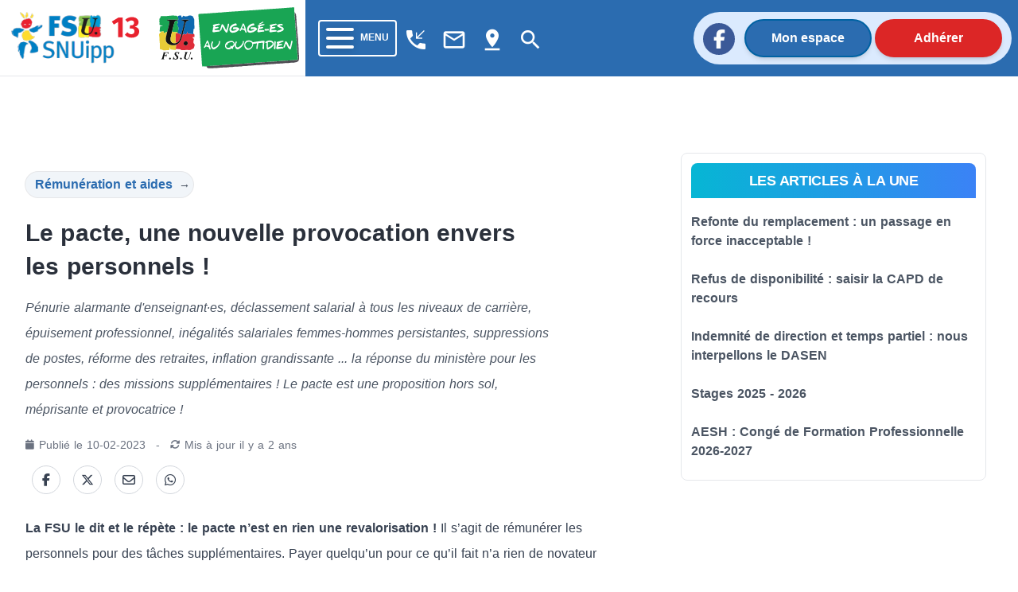

--- FILE ---
content_type: text/html; charset=utf-8
request_url: https://13.snuipp.fr/article/le-pacte-une-nouvelle-provocation-envers-les-personnels
body_size: 70084
content:
<!doctype html>
<html data-n-head-ssr lang="fr" data-n-head="%7B%22lang%22:%7B%22ssr%22:%22fr%22%7D%7D">
  <head >
    <meta data-n-head="ssr" charset="utf-8"><meta data-n-head="ssr" name="viewport" content="width=device-width, initial-scale=1"><meta data-n-head="ssr" data-hid="twitter:card" property="twitter:card" content="summary_large_image"><meta data-n-head="ssr" data-hid="description" property="description" content="Pénurie alarmante d&#x27;enseignant·es, déclassement salarial à tous les niveaux de carrière, épuisement professionnel, inégalités salariales femmes-hommes persistantes, suppressions de postes, réforme des retraites, inflation grandissante ... la réponse du ministère pour les personnels : des missions supplémentaires ! Le pacte est une proposition hors sol, méprisante et provocatrice !"><meta data-n-head="ssr" data-hid="og:title" property="og:title" content="Le pacte, une nouvelle provocation envers les personnels !"><meta data-n-head="ssr" data-hid="og:description" property="og:description" content="Pénurie alarmante d&#x27;enseignant·es, déclassement salarial à tous les niveaux de carrière, épuisement professionnel, inégalités salariales femmes-hommes persistantes, suppressions de postes, réforme des retraites, inflation grandissante ... la réponse du ministère pour les personnels : des missions supplémentaires ! Le pacte est une proposition hors sol, méprisante et provocatrice !"><meta data-n-head="ssr" data-hid="og:url" property="og:url" content="https://13.snuipp.fr/article/le-pacte-une-nouvelle-provocation-envers-les-personnels"><meta data-n-head="ssr" data-hid="og:image" property="og:image" content="https://cdn.snuipp.fr/ressources-nationales/biblio/5ffde6b78843e5ffde6b78843f/olv6841-2_une_light.jpg"><meta data-n-head="ssr" data-hid="og:image:width" property="og:image:width" content="1024"><meta data-n-head="ssr" data-hid="og:image:height" property="og:image:height" content="536"><meta data-n-head="ssr" data-hid="og:image:type" property="og:image:type" content="image/png"><meta data-n-head="ssr" data-hid="twitter:title" name="twitter:title" content="Le pacte, une nouvelle provocation envers les personnels !"><meta data-n-head="ssr" data-hid="twitter:description" name="twitter:description" content="Pénurie alarmante d&#x27;enseignant·es, déclassement salarial à tous les niveaux de carrière, épuisement professionnel, inégalités salariales femmes-hommes persistantes, suppressions de postes, réforme des retraites, inflation grandissante ... la réponse du ministère pour les personnels : des missions supplémentaires ! Le pacte est une proposition hors sol, méprisante et provocatrice !"><meta data-n-head="ssr" data-hid="twitter:url" name="twitter:url" content="https://13.snuipp.fr/article/le-pacte-une-nouvelle-provocation-envers-les-personnels"><meta data-n-head="ssr" data-hid="twitter:image" name="twitter:image" content="https://cdn.snuipp.fr/ressources-nationales/biblio/5ffde6b78843e5ffde6b78843f/olv6841-2_une_light.jpg"><meta data-n-head="ssr" name="twitter:image:alt" content="Logo du SNuipp"><meta data-n-head="ssr" data-hid="article:published_time" name="article:published_time" content="2023-02-10T08:42:00+01:00"><meta data-n-head="ssr" data-hid="article:modified_time" name="article:modified_time" content="2024-12-04T17:52:34+01:00"><title>Le pacte, une nouvelle provocation envers les personnels ! | FSU-SNUipp 13</title><link data-n-head="ssr" rel="icon" type="image/x-icon" href="/favicon.ico"><link data-n-head="ssr" rel="stylesheet" href="https://unpkg.com/vue2-animate@2.1.4/dist/vue2-animate.min.css"><link data-n-head="ssr" rel="stylesheet" href="https://use.fontawesome.com/releases/v5.0.7/css/all.css"><link data-n-head="ssr" rel="stylesheet" href="https://fonts.googleapis.com/css2?family=Lato&amp;amp;display=swap"><link data-n-head="ssr" rel="stylesheet" href="https://fonts.googleapis.com/css?family=Lato:400,700" type="text/css"><link data-n-head="ssr" rel="stylesheet" href="https://fonts.cdnfonts.com/css/fira-sans-book"><link data-n-head="ssr" rel="stylesheet" href="https://unpkg.com/vue2-animate@2.1.4/dist/vue2-animate.min.css"><link data-n-head="ssr" rel="stylesheet" href="https://fonts.googleapis.com/icon?family=Material+Icons"><link data-n-head="ssr" rel="stylesheet" href="https://use.fontawesome.com/releases/v5.0.7/css/all.css"><link data-n-head="ssr" rel="stylesheet" href="https://use.fontawesome.com/releases/v6.7.2/css/all.css"><link data-n-head="ssr" rel="stylesheet" href="https://use.fontawesome.com/releases/v6.5.1/css/all.css"><script data-n-head="ssr" src="https://plausible.io/js/plausible.js" data-domain="13.snuipp.fr,xx.snuipp.fr" defer></script><script data-n-head="ssr" data-hid="twitter" type="text/javascript" src="https://platform.twitter.com/widgets.js" async defer></script><script data-n-head="nuxt-jsonld" data-hid="nuxt-jsonld--33aebf8b" type="application/ld+json">{"@context":"http://schema.org","@type":"NewsArticle","headline":"Le pacte, une nouvelle provocation envers les personnels !","image":["https://cdn.snuipp.fr/ressources-nationales/biblio/5ffde6b78843e5ffde6b78843f/olv6841-2_une_light.jpg"],"datePublished":"2023-02-10T08:42:00+01:00","dateModified":"2024-12-04T17:52:34+01:00"}</script><link rel="preload" href="/_nuxt/c9b4c85.js" as="script"><link rel="preload" href="/_nuxt/1bf2750.js" as="script"><link rel="preload" href="/_nuxt/02e0d43.js" as="script"><link rel="preload" href="/_nuxt/90d77c3.js" as="script"><link rel="preload" href="/_nuxt/5820a66.js" as="script"><link rel="preload" href="/_nuxt/b683fda.js" as="script"><style data-vue-ssr-id="d706d280:0 cef1d124:0 2ec07acc:0 252f4f7d:0 485ed0e2:0 09336140:0 492d0b47:0 a5476938:0 0c704673:0 62af2d42:0 2fd80a79:0 8ab97d88:0 d654d8f2:0 dd40a7dc:0">/*! tailwindcss v3.3.2 | MIT License | https://tailwindcss.com*/*,:after,:before{border:0 solid #e5e7eb;box-sizing:border-box}:after,:before{--tw-content:""}html{-webkit-text-size-adjust:100%;font-feature-settings:normal;font-family:ui-sans-serif,system-ui,-apple-system,Segoe UI,Roboto,Ubuntu,Cantarell,Noto Sans,sans-serif,BlinkMacSystemFont,"Segoe UI","Helvetica Neue",Arial,"Noto Sans","Apple Color Emoji","Segoe UI Emoji","Segoe UI Symbol","Noto Color Emoji";font-variation-settings:normal;line-height:1.5;-moz-tab-size:4;-o-tab-size:4;tab-size:4}body{line-height:inherit;margin:0}hr{border-top-width:1px;color:inherit;height:0}abbr:where([title]){text-decoration:underline;-webkit-text-decoration:underline dotted;text-decoration:underline dotted}h1,h2,h3,h4,h5,h6{font-size:inherit;font-weight:inherit}a{color:inherit;text-decoration:inherit}b,strong{font-weight:bolder}code,kbd,pre,samp{font-family:ui-monospace,SFMono-Regular,Menlo,Monaco,Consolas,"Liberation Mono","Courier New",monospace;font-size:1em}small{font-size:80%}sub,sup{font-size:75%;line-height:0;position:relative;vertical-align:baseline}sub{bottom:-.25em}sup{top:-.5em}table{border-collapse:collapse;border-color:inherit;text-indent:0}button,input,optgroup,select,textarea{color:inherit;font-family:inherit;font-size:100%;font-weight:inherit;line-height:inherit;margin:0;padding:0}button,select{text-transform:none}[type=button],[type=reset],[type=submit],button{-webkit-appearance:button;background-color:transparent;background-image:none}:-moz-focusring{outline:auto}:-moz-ui-invalid{box-shadow:none}progress{vertical-align:baseline}::-webkit-inner-spin-button,::-webkit-outer-spin-button{height:auto}[type=search]{-webkit-appearance:textfield;outline-offset:-2px}::-webkit-search-decoration{-webkit-appearance:none}::-webkit-file-upload-button{-webkit-appearance:button;font:inherit}summary{display:list-item}blockquote,dd,dl,figure,h1,h2,h3,h4,h5,h6,hr,p,pre{margin:0}fieldset{margin:0}fieldset,legend{padding:0}menu,ol,ul{list-style:none;margin:0;padding:0}textarea{resize:vertical}input::-moz-placeholder,textarea::-moz-placeholder{color:#9ca3af;opacity:1}input::placeholder,textarea::placeholder{color:#9ca3af;opacity:1}[role=button],button{cursor:pointer}:disabled{cursor:default}audio,canvas,embed,iframe,img,object,svg,video{display:block;vertical-align:middle}img,video{height:auto;max-width:100%}[hidden]{display:none}*,:after,:before{--tw-border-spacing-x:0;--tw-border-spacing-y:0;--tw-translate-x:0;--tw-translate-y:0;--tw-rotate:0;--tw-skew-x:0;--tw-skew-y:0;--tw-scale-x:1;--tw-scale-y:1;--tw-pan-x: ;--tw-pan-y: ;--tw-pinch-zoom: ;--tw-scroll-snap-strictness:proximity;--tw-gradient-from-position: ;--tw-gradient-via-position: ;--tw-gradient-to-position: ;--tw-ordinal: ;--tw-slashed-zero: ;--tw-numeric-figure: ;--tw-numeric-spacing: ;--tw-numeric-fraction: ;--tw-ring-inset: ;--tw-ring-offset-width:0px;--tw-ring-offset-color:#fff;--tw-ring-color:rgba(59,130,246,.5);--tw-ring-offset-shadow:0 0 transparent;--tw-ring-shadow:0 0 transparent;--tw-shadow:0 0 transparent;--tw-shadow-colored:0 0 transparent;--tw-blur: ;--tw-brightness: ;--tw-contrast: ;--tw-grayscale: ;--tw-hue-rotate: ;--tw-invert: ;--tw-saturate: ;--tw-sepia: ;--tw-drop-shadow: ;--tw-backdrop-blur: ;--tw-backdrop-brightness: ;--tw-backdrop-contrast: ;--tw-backdrop-grayscale: ;--tw-backdrop-hue-rotate: ;--tw-backdrop-invert: ;--tw-backdrop-opacity: ;--tw-backdrop-saturate: ;--tw-backdrop-sepia: }::backdrop{--tw-border-spacing-x:0;--tw-border-spacing-y:0;--tw-translate-x:0;--tw-translate-y:0;--tw-rotate:0;--tw-skew-x:0;--tw-skew-y:0;--tw-scale-x:1;--tw-scale-y:1;--tw-pan-x: ;--tw-pan-y: ;--tw-pinch-zoom: ;--tw-scroll-snap-strictness:proximity;--tw-gradient-from-position: ;--tw-gradient-via-position: ;--tw-gradient-to-position: ;--tw-ordinal: ;--tw-slashed-zero: ;--tw-numeric-figure: ;--tw-numeric-spacing: ;--tw-numeric-fraction: ;--tw-ring-inset: ;--tw-ring-offset-width:0px;--tw-ring-offset-color:#fff;--tw-ring-color:rgba(59,130,246,.5);--tw-ring-offset-shadow:0 0 transparent;--tw-ring-shadow:0 0 transparent;--tw-shadow:0 0 transparent;--tw-shadow-colored:0 0 transparent;--tw-blur: ;--tw-brightness: ;--tw-contrast: ;--tw-grayscale: ;--tw-hue-rotate: ;--tw-invert: ;--tw-saturate: ;--tw-sepia: ;--tw-drop-shadow: ;--tw-backdrop-blur: ;--tw-backdrop-brightness: ;--tw-backdrop-contrast: ;--tw-backdrop-grayscale: ;--tw-backdrop-hue-rotate: ;--tw-backdrop-invert: ;--tw-backdrop-opacity: ;--tw-backdrop-saturate: ;--tw-backdrop-sepia: }.container{width:100%}@media (min-width:640px){.container{max-width:640px}}@media (min-width:768px){.container{max-width:768px}}@media (min-width:1024px){.container{max-width:1024px}}@media (min-width:1280px){.container{max-width:1280px}}@media (min-width:1536px){.container{max-width:1536px}}@media (min-width:1860px){.container{max-width:1860px}}.sr-only{clip:rect(0,0,0,0);border-width:0;height:1px;margin:-1px;overflow:hidden;padding:0;position:absolute;white-space:nowrap;width:1px}.pointer-events-none{pointer-events:none}.visible{visibility:visible}.invisible{visibility:hidden}.collapse{visibility:collapse}.static{position:static}.fixed{position:fixed}.absolute{position:absolute}.relative{position:relative}.inset-0{bottom:0;top:0}.inset-0,.inset-x-0{left:0;right:0}.inset-y-0{bottom:0;top:0}.-top-80{top:-20rem}.-top-\[40rem\]{top:-40rem}.bottom-0{bottom:0}.bottom-2{bottom:.5rem}.left-0{left:0}.left-1{left:.25rem}.left-\[max\(6rem\2c 33\%\)\]{left:max(6rem,33%)}.right-0{right:0}.right-4{right:1rem}.right-5{right:1.25rem}.top-0{top:0}.top-2{top:.5rem}.top-5{top:1.25rem}.isolate{isolation:isolate}.-z-10{z-index:-10}.z-10{z-index:10}.z-40{z-index:40}.z-50{z-index:50}.order-last{order:9999}.col-span-10{grid-column:span 10/span 10}.col-span-2{grid-column:span 2/span 2}.col-span-3{grid-column:span 3/span 3}.col-span-4{grid-column:span 4/span 4}.col-start-1{grid-column-start:1}.col-start-3{grid-column-start:3}.row-start-1{grid-row-start:1}.row-start-3{grid-row-start:3}.-m-3{margin:-.75rem}.m-1{margin:.25rem}.m-4{margin:1rem}.m-auto{margin:auto}.mx-1{margin-left:.25rem;margin-right:.25rem}.mx-2{margin-left:.5rem;margin-right:.5rem}.mx-3{margin-left:.75rem;margin-right:.75rem}.mx-4{margin-left:1rem;margin-right:1rem}.mx-5{margin-left:1.25rem;margin-right:1.25rem}.mx-8{margin-left:2rem;margin-right:2rem}.mx-auto{margin-left:auto;margin-right:auto}.my-1{margin-bottom:.25rem;margin-top:.25rem}.my-2{margin-bottom:.5rem;margin-top:.5rem}.my-3{margin-bottom:.75rem;margin-top:.75rem}.my-4{margin-bottom:1rem;margin-top:1rem}.my-6{margin-bottom:1.5rem;margin-top:1.5rem}.my-8{margin-bottom:2rem;margin-top:2rem}.-ml-1{margin-left:-.25rem}.-ml-2{margin-left:-.5rem}.-ml-3{margin-left:-.75rem}.-ml-6{margin-left:-1.5rem}.-ml-px{margin-left:-1px}.-mr-2{margin-right:-.5rem}.-mt-1{margin-top:-.25rem}.-mt-2{margin-top:-.5rem}.-mt-3{margin-top:-.75rem}.mb-1{margin-bottom:.25rem}.mb-10{margin-bottom:2.5rem}.mb-12{margin-bottom:3rem}.mb-2{margin-bottom:.5rem}.mb-20{margin-bottom:5rem}.mb-3{margin-bottom:.75rem}.mb-4{margin-bottom:1rem}.mb-6{margin-bottom:1.5rem}.mb-8{margin-bottom:2rem}.ml-1{margin-left:.25rem}.ml-2{margin-left:.5rem}.ml-3{margin-left:.75rem}.ml-5{margin-left:1.25rem}.mr-1{margin-right:.25rem}.mr-16{margin-right:4rem}.mr-2{margin-right:.5rem}.mr-3{margin-right:.75rem}.mr-4{margin-right:1rem}.mr-8{margin-right:2rem}.mt-0{margin-top:0}.mt-0\.5{margin-top:.125rem}.mt-1{margin-top:.25rem}.mt-1\.5{margin-top:.375rem}.mt-10{margin-top:2.5rem}.mt-12{margin-top:3rem}.mt-16{margin-top:4rem}.mt-2{margin-top:.5rem}.mt-20{margin-top:5rem}.mt-24{margin-top:6rem}.mt-3{margin-top:.75rem}.mt-4{margin-top:1rem}.mt-5{margin-top:1.25rem}.mt-6{margin-top:1.5rem}.mt-8{margin-top:2rem}.mt-\[3px\]{margin-top:3px}.line-clamp-3{-webkit-box-orient:vertical;-webkit-line-clamp:3;display:-webkit-box;overflow:hidden}.block{display:block}.inline-block{display:inline-block}.inline{display:inline}.flex{display:flex}.inline-flex{display:inline-flex}.table{display:table}.grid{display:grid}.hidden{display:none}.aspect-\[16\/9\]{aspect-ratio:16/9}.h-1\/2{height:50%}.h-1\/3{height:33.333333%}.h-10{height:2.5rem}.h-12{height:3rem}.h-14{height:3.5rem}.h-16{height:4rem}.h-2{height:.5rem}.h-20{height:5rem}.h-24{height:6rem}.h-4{height:1rem}.h-44{height:11rem}.h-48{height:12rem}.h-5{height:1.25rem}.h-6{height:1.5rem}.h-72{height:18rem}.h-9{height:2.25rem}.h-\[64rem\]{height:64rem}.h-auto{height:auto}.h-full{height:100%}.h-min{height:-moz-min-content;height:min-content}.h-screen{height:100vh}.min-h-full{min-height:100%}.w-1\/12{width:8.333333%}.w-1\/2{width:50%}.w-1\/3{width:33.333333%}.w-10{width:2.5rem}.w-10\/12{width:83.333333%}.w-11\/12{width:91.666667%}.w-12{width:3rem}.w-14{width:3.5rem}.w-16{width:4rem}.w-2{width:.5rem}.w-2\/3{width:66.666667%}.w-24{width:6rem}.w-32{width:8rem}.w-4{width:1rem}.w-4\/12{width:33.333333%}.w-40{width:10rem}.w-5{width:1.25rem}.w-56{width:14rem}.w-6{width:1.5rem}.w-64{width:16rem}.w-8\/12{width:66.666667%}.w-9{width:2.25rem}.w-9\/12{width:75%}.w-96{width:24rem}.w-\[175\.5rem\]{width:175.5rem}.w-\[50\.0625rem\]{width:50.0625rem}.w-auto{width:auto}.w-fit{width:-moz-fit-content;width:fit-content}.w-full{width:100%}.min-w-0{min-width:0}.max-w-2xl{max-width:42rem}.max-w-3xl{max-width:48rem}.max-w-5xl{max-width:64rem}.max-w-7xl{max-width:80rem}.max-w-lg{max-width:32rem}.max-w-md{max-width:28rem}.max-w-sm{max-width:24rem}.max-w-xl{max-width:36rem}.max-w-xs{max-width:20rem}.flex-1{flex:1 1 0%}.flex-auto{flex:1 1 auto}.flex-shrink-0,.shrink-0{flex-shrink:0}.flex-grow,.grow{flex-grow:1}.border-collapse{border-collapse:collapse}.-translate-x-1\/2{--tw-translate-x:-50%;transform:translate(-50%,var(--tw-translate-y)) rotate(var(--tw-rotate)) skewX(var(--tw-skew-x)) skewY(var(--tw-skew-y)) scaleX(var(--tw-scale-x)) scaleY(var(--tw-scale-y));transform:translate(var(--tw-translate-x),var(--tw-translate-y)) rotate(var(--tw-rotate)) skewX(var(--tw-skew-x)) skewY(var(--tw-skew-y)) scaleX(var(--tw-scale-x)) scaleY(var(--tw-scale-y))}.rotate-180{--tw-rotate:180deg;transform:translate(var(--tw-translate-x),var(--tw-translate-y)) rotate(180deg) skewX(var(--tw-skew-x)) skewY(var(--tw-skew-y)) scaleX(var(--tw-scale-x)) scaleY(var(--tw-scale-y))}.rotate-180,.transform{transform:translate(var(--tw-translate-x),var(--tw-translate-y)) rotate(var(--tw-rotate)) skewX(var(--tw-skew-x)) skewY(var(--tw-skew-y)) scaleX(var(--tw-scale-x)) scaleY(var(--tw-scale-y))}.transform-gpu{transform:translate3d(var(--tw-translate-x),var(--tw-translate-y),0) rotate(var(--tw-rotate)) skewX(var(--tw-skew-x)) skewY(var(--tw-skew-y)) scaleX(var(--tw-scale-x)) scaleY(var(--tw-scale-y))}.cursor-auto{cursor:auto}.cursor-default{cursor:default}.cursor-not-allowed{cursor:not-allowed}.cursor-pointer{cursor:pointer}.select-text{-webkit-user-select:text;-moz-user-select:text;user-select:text}.resize{resize:both}.list-outside{list-style-position:outside}.appearance-none{-webkit-appearance:none;-moz-appearance:none;appearance:none}.grid-cols-1{grid-template-columns:repeat(1,minmax(0,1fr))}.grid-cols-12{grid-template-columns:repeat(12,minmax(0,1fr))}.grid-cols-2{grid-template-columns:repeat(2,minmax(0,1fr))}.grid-cols-4{grid-template-columns:repeat(4,minmax(0,1fr))}.flex-row{flex-direction:row}.flex-row-reverse{flex-direction:row-reverse}.flex-col{flex-direction:column}.flex-col-reverse{flex-direction:column-reverse}.flex-wrap{flex-wrap:wrap}.content-center{align-content:center}.content-start{align-content:flex-start}.content-end{align-content:flex-end}.content-between{align-content:space-between}.items-start{align-items:flex-start}.items-center{align-items:center}.items-stretch{align-items:stretch}.justify-start{justify-content:flex-start}.justify-end{justify-content:flex-end}.justify-center{justify-content:center}.justify-between{justify-content:space-between}.gap-0{gap:0}.gap-4{gap:1rem}.gap-5{gap:1.25rem}.gap-x-14{-moz-column-gap:3.5rem;column-gap:3.5rem}.gap-x-2{-moz-column-gap:.5rem;column-gap:.5rem}.gap-x-4{-moz-column-gap:1rem;column-gap:1rem}.gap-x-8{-moz-column-gap:2rem;column-gap:2rem}.gap-y-10{row-gap:2.5rem}.gap-y-16{row-gap:4rem}.gap-y-20{row-gap:5rem}.space-x-2>:not([hidden])~:not([hidden]){--tw-space-x-reverse:0;margin-left:.5rem;margin-left:calc(.5rem*(1 - var(--tw-space-x-reverse)));margin-right:0;margin-right:calc(.5rem*var(--tw-space-x-reverse))}.space-y-3>:not([hidden])~:not([hidden]){--tw-space-y-reverse:0;margin-bottom:0;margin-bottom:calc(.75rem*var(--tw-space-y-reverse));margin-top:.75rem;margin-top:calc(.75rem*(1 - var(--tw-space-y-reverse)))}.self-center{align-self:center}.overflow-auto{overflow:auto}.overflow-hidden{overflow:hidden}.overflow-y-auto{overflow-y:auto}.overflow-x-hidden{overflow-x:hidden}.truncate{overflow:hidden;text-overflow:ellipsis;white-space:nowrap}.break-words{word-wrap:break-word}.rounded{border-radius:.25rem}.rounded-2xl{border-radius:1rem}.rounded-3xl{border-radius:1.5rem}.rounded-full{border-radius:9999px}.rounded-lg{border-radius:.5rem}.rounded-md{border-radius:.375rem}.rounded-b{border-bottom-left-radius:.25rem;border-bottom-right-radius:.25rem}.rounded-b-lg{border-bottom-left-radius:.5rem;border-bottom-right-radius:.5rem}.rounded-l-full{border-bottom-left-radius:9999px;border-top-left-radius:9999px}.rounded-r-full{border-bottom-right-radius:9999px;border-top-right-radius:9999px}.rounded-t-lg{border-top-left-radius:.5rem;border-top-right-radius:.5rem}.rounded-t-md{border-top-left-radius:.375rem;border-top-right-radius:.375rem}.border{border-width:1px}.border-2{border-width:2px}.border-b{border-bottom-width:1px}.border-b-0{border-bottom-width:0}.border-b-2{border-bottom-width:2px}.border-b-4{border-bottom-width:4px}.border-t-0{border-top-width:0}.border-t-4{border-top-width:4px}.border-none{border-style:none}.border-black{--tw-border-opacity:1;border-color:#000;border-color:rgba(0,0,0,var(--tw-border-opacity))}.border-blue-400{--tw-border-opacity:1;border-color:#60a5fa;border-color:rgba(96,165,250,var(--tw-border-opacity))}.border-blue-600{--tw-border-opacity:1;border-color:#2563eb;border-color:rgba(37,99,235,var(--tw-border-opacity))}.border-blue-700,.border-blue-750{--tw-border-opacity:1;border-color:#2b6cb0;border-color:rgba(43,108,176,var(--tw-border-opacity))}.border-blue-780{--tw-border-opacity:1;border-color:#0062a3;border-color:rgba(0,98,163,var(--tw-border-opacity))}.border-blue-800{--tw-border-opacity:1;border-color:#1e40af;border-color:rgba(30,64,175,var(--tw-border-opacity))}.border-blue-snuipp{--tw-border-opacity:1;border-color:#0075be;border-color:rgba(0,117,190,var(--tw-border-opacity))}.border-blue-twitter{--tw-border-opacity:1;border-color:#1da1f2;border-color:rgba(29,161,242,var(--tw-border-opacity))}.border-gray-100{--tw-border-opacity:1;border-color:#f3f4f6;border-color:rgba(243,244,246,var(--tw-border-opacity))}.border-gray-200{--tw-border-opacity:1;border-color:#e5e7eb;border-color:rgba(229,231,235,var(--tw-border-opacity))}.border-gray-300{--tw-border-opacity:1;border-color:#d1d5db;border-color:rgba(209,213,219,var(--tw-border-opacity))}.border-gray-400{--tw-border-opacity:1;border-color:#9ca3af;border-color:rgba(156,163,175,var(--tw-border-opacity))}.border-gray-50{--tw-border-opacity:1;border-color:#f9fafb;border-color:rgba(249,250,251,var(--tw-border-opacity))}.border-gray-500{--tw-border-opacity:1;border-color:#6b7280;border-color:rgba(107,114,128,var(--tw-border-opacity))}.border-gray-600{--tw-border-opacity:1;border-color:#4b5563;border-color:rgba(75,85,99,var(--tw-border-opacity))}.border-green-500{--tw-border-opacity:1;border-color:#22c55e;border-color:rgba(34,197,94,var(--tw-border-opacity))}.border-red-400{--tw-border-opacity:1;border-color:#f87171;border-color:rgba(248,113,113,var(--tw-border-opacity))}.border-red-50{--tw-border-opacity:1;border-color:#fef2f2;border-color:rgba(254,242,242,var(--tw-border-opacity))}.border-red-500{--tw-border-opacity:1;border-color:#ef4444;border-color:rgba(239,68,68,var(--tw-border-opacity))}.border-red-600{--tw-border-opacity:1;border-color:#dc2626;border-color:rgba(220,38,38,var(--tw-border-opacity))}.border-transparent{border-color:transparent}.border-white{border-color:#fff;border-color:rgba(255,255,255,var(--tw-border-opacity))}.border-opacity-100,.border-white{--tw-border-opacity:1}.bg-black{--tw-bg-opacity:1;background-color:#000;background-color:rgba(0,0,0,var(--tw-bg-opacity))}.bg-blue-400{--tw-bg-opacity:1;background-color:#60a5fa;background-color:rgba(96,165,250,var(--tw-bg-opacity))}.bg-blue-50{--tw-bg-opacity:1;background-color:#eff6ff;background-color:rgba(239,246,255,var(--tw-bg-opacity))}.bg-blue-500{--tw-bg-opacity:1;background-color:#3b82f6;background-color:rgba(59,130,246,var(--tw-bg-opacity))}.bg-blue-600{--tw-bg-opacity:1;background-color:#2563eb;background-color:rgba(37,99,235,var(--tw-bg-opacity))}.bg-blue-700,.bg-blue-750{--tw-bg-opacity:1;background-color:#2b6cb0;background-color:rgba(43,108,176,var(--tw-bg-opacity))}.bg-blue-780{--tw-bg-opacity:1;background-color:#0062a3;background-color:rgba(0,98,163,var(--tw-bg-opacity))}.bg-blue-850{--tw-bg-opacity:1;background-color:#2a4365;background-color:rgba(42,67,101,var(--tw-bg-opacity))}.bg-blue-snuipp{--tw-bg-opacity:1;background-color:#0075be;background-color:rgba(0,117,190,var(--tw-bg-opacity))}.bg-gray-100{--tw-bg-opacity:1;background-color:#f3f4f6;background-color:rgba(243,244,246,var(--tw-bg-opacity))}.bg-gray-200{--tw-bg-opacity:1;background-color:#e5e7eb;background-color:rgba(229,231,235,var(--tw-bg-opacity))}.bg-gray-300{--tw-bg-opacity:1;background-color:#d1d5db;background-color:rgba(209,213,219,var(--tw-bg-opacity))}.bg-gray-50{--tw-bg-opacity:1;background-color:#f9fafb;background-color:rgba(249,250,251,var(--tw-bg-opacity))}.bg-gray-500{--tw-bg-opacity:1;background-color:#6b7280;background-color:rgba(107,114,128,var(--tw-bg-opacity))}.bg-gray-600{--tw-bg-opacity:1;background-color:#4b5563;background-color:rgba(75,85,99,var(--tw-bg-opacity))}.bg-gray-700{--tw-bg-opacity:1;background-color:#374151;background-color:rgba(55,65,81,var(--tw-bg-opacity))}.bg-green-50{--tw-bg-opacity:1;background-color:#f0fdf4;background-color:rgba(240,253,244,var(--tw-bg-opacity))}.bg-indigo-50{--tw-bg-opacity:1;background-color:#eef2ff;background-color:rgba(238,242,255,var(--tw-bg-opacity))}.bg-pink-50{--tw-bg-opacity:1;background-color:#fdf2f8;background-color:rgba(253,242,248,var(--tw-bg-opacity))}.bg-red-100{--tw-bg-opacity:1;background-color:#fee2e2;background-color:rgba(254,226,226,var(--tw-bg-opacity))}.bg-red-600{--tw-bg-opacity:1;background-color:#dc2626;background-color:rgba(220,38,38,var(--tw-bg-opacity))}.bg-red-retraite{--tw-bg-opacity:1;background-color:#ef4444;background-color:rgba(239,68,68,var(--tw-bg-opacity))}.bg-slate-100{--tw-bg-opacity:1;background-color:#f1f5f9;background-color:rgba(241,245,249,var(--tw-bg-opacity))}.bg-transparent{background-color:transparent}.bg-white{--tw-bg-opacity:1;background-color:#fff;background-color:rgba(255,255,255,var(--tw-bg-opacity))}.bg-yellow-election{background-color:#ffed00;}.bg-yellow-neo{--tw-bg-opacity:1;background-color:#fee42c;background-color:rgba(254,228,44,var(--tw-bg-opacity))}.bg-opacity-75{--tw-bg-opacity:0.75}.bg-gradient-to-r{background-image:linear-gradient(to right,var(--tw-gradient-stops))}.bg-gradient-to-t{background-image:linear-gradient(to top,var(--tw-gradient-stops))}.from-cyan-500{--tw-gradient-from:#06b6d4 var(--tw-gradient-from-position);--tw-gradient-to:rgba(6,182,212,0) var(--tw-gradient-to-position);--tw-gradient-stops:var(--tw-gradient-from),var(--tw-gradient-to)}.from-yellow-500{--tw-gradient-from:#eab308 var(--tw-gradient-from-position);--tw-gradient-to:rgba(234,179,8,0) var(--tw-gradient-to-position);--tw-gradient-stops:var(--tw-gradient-from),var(--tw-gradient-to)}.to-blue-500{--tw-gradient-to:#3b82f6 var(--tw-gradient-to-position)}.to-red-500{--tw-gradient-to:#ef4444 var(--tw-gradient-to-position)}.bg-cover{background-size:cover}.bg-center{background-position:50%}.bg-no-repeat{background-repeat:no-repeat}.fill-current{fill:currentColor}.stroke-gray-900\/10{stroke:rgba(17,24,39,.1)}.object-cover{-o-object-fit:cover;object-fit:cover}.object-center{-o-object-position:center;object-position:center}.p-0{padding:0}.p-1{padding:.25rem}.p-2{padding:.5rem}.p-4{padding:1rem}.p-5{padding:1.25rem}.p-6{padding:1.5rem}.px-0{padding-left:0;padding-right:0}.px-1{padding-left:.25rem;padding-right:.25rem}.px-10{padding-left:2.5rem;padding-right:2.5rem}.px-2{padding-left:.5rem;padding-right:.5rem}.px-3{padding-left:.75rem;padding-right:.75rem}.px-4{padding-left:1rem;padding-right:1rem}.px-40{padding-left:10rem;padding-right:10rem}.px-5{padding-left:1.25rem;padding-right:1.25rem}.px-6{padding-left:1.5rem;padding-right:1.5rem}.px-8{padding-left:2rem;padding-right:2rem}.px-80{padding-left:20rem;padding-right:20rem}.px-9{padding-left:2.25rem;padding-right:2.25rem}.py-0{padding-bottom:0;padding-top:0}.py-1{padding-bottom:.25rem;padding-top:.25rem}.py-1\.5{padding-bottom:.375rem;padding-top:.375rem}.py-10{padding-bottom:2.5rem;padding-top:2.5rem}.py-2{padding-bottom:.5rem;padding-top:.5rem}.py-24{padding-bottom:6rem;padding-top:6rem}.py-3{padding-bottom:.75rem;padding-top:.75rem}.py-4{padding-bottom:1rem;padding-top:1rem}.py-5{padding-bottom:1.25rem;padding-top:1.25rem}.py-6{padding-bottom:1.5rem;padding-top:1.5rem}.py-8{padding-bottom:2rem;padding-top:2rem}.pb-16{padding-bottom:4rem}.pb-2{padding-bottom:.5rem}.pb-20{padding-bottom:5rem}.pb-4{padding-bottom:1rem}.pb-6{padding-bottom:1.5rem}.pb-8{padding-bottom:2rem}.pl-10{padding-left:2.5rem}.pl-2{padding-left:.5rem}.pl-4{padding-left:1rem}.pr-1{padding-right:.25rem}.pr-4{padding-right:1rem}.pr-5{padding-right:1.25rem}.pr-6{padding-right:1.5rem}.pt-0{padding-top:0}.pt-1{padding-top:.25rem}.pt-16{padding-top:4rem}.pt-2{padding-top:.5rem}.pt-3{padding-top:.75rem}.pt-4{padding-top:1rem}.pt-5{padding-top:1.25rem}.pt-6{padding-top:1.5rem}.pt-8{padding-top:2rem}.text-left{text-align:left}.text-center{text-align:center}.text-2xl{font-size:1.5rem;line-height:2rem}.text-3xl{font-size:1.875rem;line-height:2.25rem}.text-4xl{font-size:2.25rem;line-height:2.5rem}.text-5xl{font-size:3rem;line-height:1}.text-6xl{font-size:3.75rem;line-height:1}.text-base{font-size:1rem;line-height:1.5rem}.text-lg{font-size:1.125rem;line-height:1.75rem}.text-sm{font-size:.875rem;line-height:1.25rem}.text-xl{font-size:1.25rem;line-height:1.75rem}.text-xs{font-size:.75rem;line-height:1rem}.font-black{font-weight:900}.font-bold{font-weight:700}.font-extrabold{font-weight:800}.font-light{font-weight:300}.font-medium{font-weight:500}.font-normal{font-weight:400}.font-semibold{font-weight:600}.uppercase{text-transform:uppercase}.italic{font-style:italic}.leading-6{line-height:1.5rem}.leading-none{line-height:1}.leading-relaxed{line-height:1.625}.leading-tight{line-height:1.25}.tracking-tight{letter-spacing:-.025em}.tracking-wide{letter-spacing:.025em}.tracking-wider{letter-spacing:.05em}.text-black{--tw-text-opacity:1;color:#000;color:rgba(0,0,0,var(--tw-text-opacity))}.text-blue-400{--tw-text-opacity:1;color:#60a5fa;color:rgba(96,165,250,var(--tw-text-opacity))}.text-blue-500{--tw-text-opacity:1;color:#3b82f6;color:rgba(59,130,246,var(--tw-text-opacity))}.text-blue-600{--tw-text-opacity:1;color:#2563eb;color:rgba(37,99,235,var(--tw-text-opacity))}.text-blue-700,.text-blue-750{--tw-text-opacity:1;color:#2b6cb0;color:rgba(43,108,176,var(--tw-text-opacity))}.text-blue-780{--tw-text-opacity:1;color:#0062a3;color:rgba(0,98,163,var(--tw-text-opacity))}.text-blue-snuipp{--tw-text-opacity:1;color:#0075be;color:rgba(0,117,190,var(--tw-text-opacity))}.text-blue-snuippHover{--tw-text-opacity:1;color:#0062a3;color:rgba(0,98,163,var(--tw-text-opacity))}.text-blue-twitter{--tw-text-opacity:1;color:#1da1f2;color:rgba(29,161,242,var(--tw-text-opacity))}.text-gray-300{--tw-text-opacity:1;color:#d1d5db;color:rgba(209,213,219,var(--tw-text-opacity))}.text-gray-400{--tw-text-opacity:1;color:#9ca3af;color:rgba(156,163,175,var(--tw-text-opacity))}.text-gray-50{--tw-text-opacity:1;color:#f9fafb;color:rgba(249,250,251,var(--tw-text-opacity))}.text-gray-500{--tw-text-opacity:1;color:#6b7280;color:rgba(107,114,128,var(--tw-text-opacity))}.text-gray-600{--tw-text-opacity:1;color:#4b5563;color:rgba(75,85,99,var(--tw-text-opacity))}.text-gray-700{--tw-text-opacity:1;color:#374151;color:rgba(55,65,81,var(--tw-text-opacity))}.text-gray-800{--tw-text-opacity:1;color:#1f2937;color:rgba(31,41,55,var(--tw-text-opacity))}.text-gray-900{--tw-text-opacity:1;color:#111827;color:rgba(17,24,39,var(--tw-text-opacity))}.text-gray-950{--tw-text-opacity:1;color:#030712;color:rgba(3,7,18,var(--tw-text-opacity))}.text-green-400{--tw-text-opacity:1;color:#4ade80;color:rgba(74,222,128,var(--tw-text-opacity))}.text-green-600{--tw-text-opacity:1;color:#16a34a;color:rgba(22,163,74,var(--tw-text-opacity))}.text-green-700{--tw-text-opacity:1;color:#15803d;color:rgba(21,128,61,var(--tw-text-opacity))}.text-indigo-400{--tw-text-opacity:1;color:#818cf8;color:rgba(129,140,248,var(--tw-text-opacity))}.text-indigo-600{--tw-text-opacity:1;color:#4f46e5;color:rgba(79,70,229,var(--tw-text-opacity))}.text-indigo-700{--tw-text-opacity:1;color:#4338ca;color:rgba(67,56,202,var(--tw-text-opacity))}.text-indigo-900{--tw-text-opacity:1;color:#312e81;color:rgba(49,46,129,var(--tw-text-opacity))}.text-pink-400{--tw-text-opacity:1;color:#f472b6;color:rgba(244,114,182,var(--tw-text-opacity))}.text-pink-700{--tw-text-opacity:1;color:#be185d;color:rgba(190,24,93,var(--tw-text-opacity))}.text-red-400{--tw-text-opacity:1;color:#f87171;color:rgba(248,113,113,var(--tw-text-opacity))}.text-red-500{--tw-text-opacity:1;color:#ef4444;color:rgba(239,68,68,var(--tw-text-opacity))}.text-red-700{--tw-text-opacity:1;color:#b91c1c;color:rgba(185,28,28,var(--tw-text-opacity))}.text-white{--tw-text-opacity:1;color:#fff;color:rgba(255,255,255,var(--tw-text-opacity))}.text-yellow-400{--tw-text-opacity:1;color:#facc15;color:rgba(250,204,21,var(--tw-text-opacity))}.underline{text-decoration-line:underline}.no-underline{text-decoration-line:none}.antialiased{-webkit-font-smoothing:antialiased;-moz-osx-font-smoothing:grayscale}.placeholder-gray-400::-moz-placeholder{--tw-placeholder-opacity:1;color:#9ca3af;color:rgba(156,163,175,var(--tw-placeholder-opacity))}.placeholder-gray-400::placeholder{--tw-placeholder-opacity:1;color:#9ca3af;color:rgba(156,163,175,var(--tw-placeholder-opacity))}.opacity-100{opacity:1}.opacity-40{opacity:.4}.shadow{--tw-shadow:0 1px 3px 0 rgba(0,0,0,.1),0 1px 2px -1px rgba(0,0,0,.1);--tw-shadow-colored:0 1px 3px 0 var(--tw-shadow-color),0 1px 2px -1px var(--tw-shadow-color);box-shadow:0 0 transparent,0 0 transparent,0 1px 3px 0 rgba(0,0,0,.1),0 1px 2px -1px rgba(0,0,0,.1);box-shadow:var(--tw-ring-offset-shadow,0 0 transparent),var(--tw-ring-shadow,0 0 transparent),var(--tw-shadow)}.shadow-2xl{--tw-shadow:0 25px 50px -12px rgba(0,0,0,.25);--tw-shadow-colored:0 25px 50px -12px var(--tw-shadow-color);box-shadow:0 0 transparent,0 0 transparent,0 25px 50px -12px rgba(0,0,0,.25);box-shadow:var(--tw-ring-offset-shadow,0 0 transparent),var(--tw-ring-shadow,0 0 transparent),var(--tw-shadow)}.shadow-lg{--tw-shadow:0 10px 15px -3px rgba(0,0,0,.1),0 4px 6px -4px rgba(0,0,0,.1);--tw-shadow-colored:0 10px 15px -3px var(--tw-shadow-color),0 4px 6px -4px var(--tw-shadow-color);box-shadow:0 0 transparent,0 0 transparent,0 10px 15px -3px rgba(0,0,0,.1),0 4px 6px -4px rgba(0,0,0,.1);box-shadow:var(--tw-ring-offset-shadow,0 0 transparent),var(--tw-ring-shadow,0 0 transparent),var(--tw-shadow)}.shadow-md{--tw-shadow:0 4px 6px -1px rgba(0,0,0,.1),0 2px 4px -2px rgba(0,0,0,.1);--tw-shadow-colored:0 4px 6px -1px var(--tw-shadow-color),0 2px 4px -2px var(--tw-shadow-color);box-shadow:0 0 transparent,0 0 transparent,0 4px 6px -1px rgba(0,0,0,.1),0 2px 4px -2px rgba(0,0,0,.1);box-shadow:var(--tw-ring-offset-shadow,0 0 transparent),var(--tw-ring-shadow,0 0 transparent),var(--tw-shadow)}.shadow-sm{--tw-shadow:0 1px 2px 0 rgba(0,0,0,.05);--tw-shadow-colored:0 1px 2px 0 var(--tw-shadow-color);box-shadow:0 0 transparent,0 0 transparent,0 1px 2px 0 rgba(0,0,0,.05);box-shadow:var(--tw-ring-offset-shadow,0 0 transparent),var(--tw-ring-shadow,0 0 transparent),var(--tw-shadow)}.shadow-xl{--tw-shadow:0 20px 25px -5px rgba(0,0,0,.1),0 8px 10px -6px rgba(0,0,0,.1);--tw-shadow-colored:0 20px 25px -5px var(--tw-shadow-color),0 8px 10px -6px var(--tw-shadow-color);box-shadow:0 0 transparent,0 0 transparent,0 20px 25px -5px rgba(0,0,0,.1),0 8px 10px -6px rgba(0,0,0,.1);box-shadow:var(--tw-ring-offset-shadow,0 0 transparent),var(--tw-ring-shadow,0 0 transparent),var(--tw-shadow)}.outline-none{outline:2px solid transparent;outline-offset:2px}.ring-1{--tw-ring-offset-shadow:var(--tw-ring-inset) 0 0 0 var(--tw-ring-offset-width) var(--tw-ring-offset-color);--tw-ring-shadow:var(--tw-ring-inset) 0 0 0 calc(1px + var(--tw-ring-offset-width)) var(--tw-ring-color);box-shadow:var(--tw-ring-inset) 0 0 0 var(--tw-ring-offset-width) var(--tw-ring-offset-color),var(--tw-ring-inset) 0 0 0 calc(1px + var(--tw-ring-offset-width)) var(--tw-ring-color),0 0 transparent;box-shadow:var(--tw-ring-offset-shadow),var(--tw-ring-shadow),var(--tw-shadow,0 0 transparent)}.ring-inset{--tw-ring-inset:inset}.ring-gray-900\/10{--tw-ring-color:rgba(17,24,39,.1)}.blur{--tw-blur:blur(8px);filter:blur(8px) var(--tw-brightness) var(--tw-contrast) var(--tw-grayscale) var(--tw-hue-rotate) var(--tw-invert) var(--tw-saturate) var(--tw-sepia) var(--tw-drop-shadow);filter:var(--tw-blur) var(--tw-brightness) var(--tw-contrast) var(--tw-grayscale) var(--tw-hue-rotate) var(--tw-invert) var(--tw-saturate) var(--tw-sepia) var(--tw-drop-shadow)}.blur-3xl{--tw-blur:blur(64px);filter:blur(64px) var(--tw-brightness) var(--tw-contrast) var(--tw-grayscale) var(--tw-hue-rotate) var(--tw-invert) var(--tw-saturate) var(--tw-sepia) var(--tw-drop-shadow);filter:var(--tw-blur) var(--tw-brightness) var(--tw-contrast) var(--tw-grayscale) var(--tw-hue-rotate) var(--tw-invert) var(--tw-saturate) var(--tw-sepia) var(--tw-drop-shadow)}.grayscale{--tw-grayscale:grayscale(100%);filter:var(--tw-blur) var(--tw-brightness) var(--tw-contrast) grayscale(100%) var(--tw-hue-rotate) var(--tw-invert) var(--tw-saturate) var(--tw-sepia) var(--tw-drop-shadow)}.filter,.grayscale{filter:var(--tw-blur) var(--tw-brightness) var(--tw-contrast) var(--tw-grayscale) var(--tw-hue-rotate) var(--tw-invert) var(--tw-saturate) var(--tw-sepia) var(--tw-drop-shadow)}.transition{transition-duration:.15s;transition-property:color,background-color,border-color,text-decoration-color,fill,stroke,opacity,box-shadow,transform,filter,-webkit-backdrop-filter;transition-property:color,background-color,border-color,text-decoration-color,fill,stroke,opacity,box-shadow,transform,filter,backdrop-filter;transition-property:color,background-color,border-color,text-decoration-color,fill,stroke,opacity,box-shadow,transform,filter,backdrop-filter,-webkit-backdrop-filter;transition-timing-function:cubic-bezier(.4,0,.2,1)}.transition-all{transition-duration:.15s;transition-property:all;transition-timing-function:cubic-bezier(.4,0,.2,1)}.transition-opacity{transition-property:opacity;transition-timing-function:cubic-bezier(.4,0,.2,1)}.duration-150,.transition-opacity{transition-duration:.15s}.duration-200{transition-duration:.2s}.duration-300{transition-duration:.3s}.ease-in{transition-timing-function:cubic-bezier(.4,0,1,1)}.ease-in-out{transition-timing-function:cubic-bezier(.4,0,.2,1)}.scrollbar-hide{-ms-overflow-style:none;scrollbar-width:none}.scrollbar-hide::-webkit-scrollbar{display:none}.\[mask-image\:radial-gradient\(64rem_64rem_at_111\.5rem_0\%\2c white\2c transparent\)\]{-webkit-mask-image:radial-gradient(64rem 64rem at 111.5rem 0,#fff,transparent);mask-image:radial-gradient(64rem 64rem at 111.5rem 0,#fff,transparent)}.focus-within\:z-10:focus-within{z-index:10}.hover\:border-blue-400:hover{--tw-border-opacity:1;border-color:#60a5fa;border-color:rgba(96,165,250,var(--tw-border-opacity))}.hover\:border-blue-700:hover,.hover\:border-blue-750:hover{--tw-border-opacity:1;border-color:#2b6cb0;border-color:rgba(43,108,176,var(--tw-border-opacity))}.hover\:border-blue-facebook:hover{--tw-border-opacity:1;border-color:#1877f2;border-color:rgba(24,119,242,var(--tw-border-opacity))}.hover\:border-blue-snuipp:hover{--tw-border-opacity:1;border-color:#0075be;border-color:rgba(0,117,190,var(--tw-border-opacity))}.hover\:border-blue-snuippHover:hover{--tw-border-opacity:1;border-color:#0062a3;border-color:rgba(0,98,163,var(--tw-border-opacity))}.hover\:border-blue-twitter:hover{--tw-border-opacity:1;border-color:#1da1f2;border-color:rgba(29,161,242,var(--tw-border-opacity))}.hover\:border-gray-400:hover{--tw-border-opacity:1;border-color:#9ca3af;border-color:rgba(156,163,175,var(--tw-border-opacity))}.hover\:border-green-600:hover{--tw-border-opacity:1;border-color:#16a34a;border-color:rgba(22,163,74,var(--tw-border-opacity))}.hover\:border-green-700:hover{--tw-border-opacity:1;border-color:#15803d;border-color:rgba(21,128,61,var(--tw-border-opacity))}.hover\:border-green-whatsapp:hover{--tw-border-opacity:1;border-color:#25d366;border-color:rgba(37,211,102,var(--tw-border-opacity))}.hover\:border-purple-500:hover{--tw-border-opacity:1;border-color:#a855f7;border-color:rgba(168,85,247,var(--tw-border-opacity))}.hover\:border-red-500:hover{--tw-border-opacity:1;border-color:#ef4444;border-color:rgba(239,68,68,var(--tw-border-opacity))}.hover\:border-transparent:hover{border-color:transparent}.hover\:border-yellow-envelop:hover{--tw-border-opacity:1;border-color:#ed8936;border-color:rgba(237,137,54,var(--tw-border-opacity))}.hover\:bg-black:hover{--tw-bg-opacity:1;background-color:#000;background-color:rgba(0,0,0,var(--tw-bg-opacity))}.hover\:bg-blue-200:hover{--tw-bg-opacity:1;background-color:#bfdbfe;background-color:rgba(191,219,254,var(--tw-bg-opacity))}.hover\:bg-blue-400:hover{--tw-bg-opacity:1;background-color:#60a5fa;background-color:rgba(96,165,250,var(--tw-bg-opacity))}.hover\:bg-blue-500:hover{--tw-bg-opacity:1;background-color:#3b82f6;background-color:rgba(59,130,246,var(--tw-bg-opacity))}.hover\:bg-blue-700:hover,.hover\:bg-blue-750:hover{--tw-bg-opacity:1;background-color:#2b6cb0;background-color:rgba(43,108,176,var(--tw-bg-opacity))}.hover\:bg-blue-780:hover{--tw-bg-opacity:1;background-color:#0062a3;background-color:rgba(0,98,163,var(--tw-bg-opacity))}.hover\:bg-blue-snuipp:hover{--tw-bg-opacity:1;background-color:#0075be;background-color:rgba(0,117,190,var(--tw-bg-opacity))}.hover\:bg-blue-snuippHover:hover{--tw-bg-opacity:1;background-color:#0062a3;background-color:rgba(0,98,163,var(--tw-bg-opacity))}.hover\:bg-gray-100:hover{--tw-bg-opacity:1;background-color:#f3f4f6;background-color:rgba(243,244,246,var(--tw-bg-opacity))}.hover\:bg-gray-50:hover{--tw-bg-opacity:1;background-color:#f9fafb;background-color:rgba(249,250,251,var(--tw-bg-opacity))}.hover\:bg-green-200:hover{--tw-bg-opacity:1;background-color:#bbf7d0;background-color:rgba(187,247,208,var(--tw-bg-opacity))}.hover\:bg-green-700:hover{--tw-bg-opacity:1;background-color:#15803d;background-color:rgba(21,128,61,var(--tw-bg-opacity))}.hover\:bg-indigo-200:hover{--tw-bg-opacity:1;background-color:#c7d2fe;background-color:rgba(199,210,254,var(--tw-bg-opacity))}.hover\:bg-pink-200:hover{--tw-bg-opacity:1;background-color:#fbcfe8;background-color:rgba(251,207,232,var(--tw-bg-opacity))}.hover\:bg-red-500:hover{--tw-bg-opacity:1;background-color:#ef4444;background-color:rgba(239,68,68,var(--tw-bg-opacity))}.hover\:bg-red-700:hover{--tw-bg-opacity:1;background-color:#b91c1c;background-color:rgba(185,28,28,var(--tw-bg-opacity))}.hover\:bg-white:hover{--tw-bg-opacity:1;background-color:#fff;background-color:rgba(255,255,255,var(--tw-bg-opacity))}.hover\:text-blue-600:hover{--tw-text-opacity:1;color:#2563eb;color:rgba(37,99,235,var(--tw-text-opacity))}.hover\:text-blue-700:hover{--tw-text-opacity:1;color:#2b6cb0;color:rgba(43,108,176,var(--tw-text-opacity))}.hover\:text-blue-780:hover{--tw-text-opacity:1;color:#0062a3;color:rgba(0,98,163,var(--tw-text-opacity))}.hover\:text-blue-facebook:hover{--tw-text-opacity:1;color:#1877f2;color:rgba(24,119,242,var(--tw-text-opacity))}.hover\:text-blue-snuipp:hover{--tw-text-opacity:1;color:#0075be;color:rgba(0,117,190,var(--tw-text-opacity))}.hover\:text-blue-twitter:hover{--tw-text-opacity:1;color:#1da1f2;color:rgba(29,161,242,var(--tw-text-opacity))}.hover\:text-gray-500:hover{--tw-text-opacity:1;color:#6b7280;color:rgba(107,114,128,var(--tw-text-opacity))}.hover\:text-gray-600:hover{--tw-text-opacity:1;color:#4b5563;color:rgba(75,85,99,var(--tw-text-opacity))}.hover\:text-green-whatsapp:hover{--tw-text-opacity:1;color:#25d366;color:rgba(37,211,102,var(--tw-text-opacity))}.hover\:text-purple-600:hover{--tw-text-opacity:1;color:#9333ea;color:rgba(147,51,234,var(--tw-text-opacity))}.hover\:text-red-600:hover{--tw-text-opacity:1;color:#dc2626;color:rgba(220,38,38,var(--tw-text-opacity))}.hover\:text-red-700:hover{--tw-text-opacity:1;color:#b91c1c;color:rgba(185,28,28,var(--tw-text-opacity))}.hover\:text-red-900:hover{--tw-text-opacity:1;color:#7f1d1d;color:rgba(127,29,29,var(--tw-text-opacity))}.hover\:text-white:hover{--tw-text-opacity:1;color:#fff;color:rgba(255,255,255,var(--tw-text-opacity))}.hover\:text-yellow-envelop:hover{--tw-text-opacity:1;color:#ed8936;color:rgba(237,137,54,var(--tw-text-opacity))}.hover\:opacity-100:hover{opacity:1}.hover\:opacity-50:hover{opacity:.5}.hover\:opacity-60:hover{opacity:.6}.hover\:opacity-75:hover{opacity:.75}.hover\:shadow-2xl:hover{--tw-shadow:0 25px 50px -12px rgba(0,0,0,.25);--tw-shadow-colored:0 25px 50px -12px var(--tw-shadow-color);box-shadow:0 0 transparent,0 0 transparent,0 25px 50px -12px rgba(0,0,0,.25);box-shadow:var(--tw-ring-offset-shadow,0 0 transparent),var(--tw-ring-shadow,0 0 transparent),var(--tw-shadow)}.hover\:shadow-md:hover{--tw-shadow:0 4px 6px -1px rgba(0,0,0,.1),0 2px 4px -2px rgba(0,0,0,.1);--tw-shadow-colored:0 4px 6px -1px var(--tw-shadow-color),0 2px 4px -2px var(--tw-shadow-color);box-shadow:0 0 transparent,0 0 transparent,0 4px 6px -1px rgba(0,0,0,.1),0 2px 4px -2px rgba(0,0,0,.1);box-shadow:var(--tw-ring-offset-shadow,0 0 transparent),var(--tw-ring-shadow,0 0 transparent),var(--tw-shadow)}.hover\:ring-blue-900\/20:hover{--tw-ring-color:rgba(30,58,138,.2)}.focus\:border-indigo-500:focus{--tw-border-opacity:1;border-color:#6366f1;border-color:rgba(99,102,241,var(--tw-border-opacity))}.focus\:bg-white:focus{--tw-bg-opacity:1;background-color:#fff;background-color:rgba(255,255,255,var(--tw-bg-opacity))}.focus\:outline-none:focus{outline:2px solid transparent;outline-offset:2px}.focus\:ring-1:focus{--tw-ring-offset-shadow:var(--tw-ring-inset) 0 0 0 var(--tw-ring-offset-width) var(--tw-ring-offset-color);--tw-ring-shadow:var(--tw-ring-inset) 0 0 0 calc(1px + var(--tw-ring-offset-width)) var(--tw-ring-color);box-shadow:var(--tw-ring-inset) 0 0 0 var(--tw-ring-offset-width) var(--tw-ring-offset-color),var(--tw-ring-inset) 0 0 0 calc(1px + var(--tw-ring-offset-width)) var(--tw-ring-color),0 0 transparent;box-shadow:var(--tw-ring-offset-shadow),var(--tw-ring-shadow),var(--tw-shadow,0 0 transparent)}.focus\:ring-2:focus{--tw-ring-offset-shadow:var(--tw-ring-inset) 0 0 0 var(--tw-ring-offset-width) var(--tw-ring-offset-color);--tw-ring-shadow:var(--tw-ring-inset) 0 0 0 calc(2px + var(--tw-ring-offset-width)) var(--tw-ring-color);box-shadow:var(--tw-ring-inset) 0 0 0 var(--tw-ring-offset-width) var(--tw-ring-offset-color),var(--tw-ring-inset) 0 0 0 calc(2px + var(--tw-ring-offset-width)) var(--tw-ring-color),0 0 transparent;box-shadow:var(--tw-ring-offset-shadow),var(--tw-ring-shadow),var(--tw-shadow,0 0 transparent)}.focus\:ring-4:focus{--tw-ring-offset-shadow:var(--tw-ring-inset) 0 0 0 var(--tw-ring-offset-width) var(--tw-ring-offset-color);--tw-ring-shadow:var(--tw-ring-inset) 0 0 0 calc(4px + var(--tw-ring-offset-width)) var(--tw-ring-color);box-shadow:var(--tw-ring-inset) 0 0 0 var(--tw-ring-offset-width) var(--tw-ring-offset-color),var(--tw-ring-inset) 0 0 0 calc(4px + var(--tw-ring-offset-width)) var(--tw-ring-color),0 0 transparent;box-shadow:var(--tw-ring-offset-shadow),var(--tw-ring-shadow),var(--tw-shadow,0 0 transparent)}.focus\:ring-inset:focus{--tw-ring-inset:inset}.focus\:ring-blue-750:focus{--tw-ring-opacity:1;--tw-ring-color:rgba(43,108,176,var(--tw-ring-opacity))}.focus\:ring-gray-300:focus{--tw-ring-opacity:1;--tw-ring-color:rgba(209,213,219,var(--tw-ring-opacity))}.focus\:ring-indigo-500:focus{--tw-ring-opacity:1;--tw-ring-color:rgba(99,102,241,var(--tw-ring-opacity))}.focus\:ring-red-500:focus{--tw-ring-opacity:1;--tw-ring-color:rgba(239,68,68,var(--tw-ring-opacity))}.focus\:ring-white:focus{--tw-ring-opacity:1;--tw-ring-color:rgba(255,255,255,var(--tw-ring-opacity))}.focus\:ring-offset-2:focus{--tw-ring-offset-width:2px}.active\:shadow-lg:active{--tw-shadow:0 10px 15px -3px rgba(0,0,0,.1),0 4px 6px -4px rgba(0,0,0,.1);--tw-shadow-colored:0 10px 15px -3px var(--tw-shadow-color),0 4px 6px -4px var(--tw-shadow-color);box-shadow:0 0 transparent,0 0 transparent,0 10px 15px -3px rgba(0,0,0,.1),0 4px 6px -4px rgba(0,0,0,.1);box-shadow:var(--tw-ring-offset-shadow,0 0 transparent),var(--tw-ring-shadow,0 0 transparent),var(--tw-shadow)}.group:hover .group-hover\:text-gray-600{--tw-text-opacity:1;color:#4b5563;color:rgba(75,85,99,var(--tw-text-opacity))}@media (prefers-color-scheme:dark){.dark\:text-gray-900{--tw-text-opacity:1;color:#111827;color:rgba(17,24,39,var(--tw-text-opacity))}}@media (min-width:640px){.sm\:left-1\/2{left:50%}.sm\:col-start-1{grid-column-start:1}.sm\:col-start-2{grid-column-start:2}.sm\:row-span-2{grid-row:span 2/span 2}.sm\:row-start-2{grid-row-start:2}.sm\:my-8{margin-bottom:2rem;margin-top:2rem}.sm\:mb-6{margin-bottom:1.5rem}.sm\:ml-8{margin-left:2rem}.sm\:mt-0{margin-top:0}.sm\:mt-4{margin-top:1rem}.sm\:mt-5{margin-top:1.25rem}.sm\:mt-6{margin-top:1.5rem}.sm\:block{display:block}.sm\:inline-block{display:inline-block}.sm\:flex{display:flex}.sm\:grid{display:grid}.sm\:aspect-\[2\/1\]{aspect-ratio:2/1}.sm\:h-2\/3{height:66.666667%}.sm\:w-full{width:100%}.sm\:max-w-3xl{max-width:48rem}.sm\:max-w-sm{max-width:24rem}.sm\:grid-flow-row-dense{grid-auto-flow:row dense}.sm\:items-center{align-items:center}.sm\:gap-3{gap:.75rem}.sm\:p-0{padding:0}.sm\:p-6{padding:1.5rem}.sm\:px-6{padding-left:1.5rem;padding-right:1.5rem}.sm\:py-32{padding-bottom:8rem;padding-top:8rem}.sm\:text-4xl{font-size:2.25rem;line-height:2.5rem}.sm\:text-sm{font-size:.875rem;line-height:1.25rem}}@media (min-width:768px){.md\:absolute{position:absolute}.md\:top-20{top:5rem}.md\:col-span-6{grid-column:span 6/span 6}.md\:col-start-4{grid-column-start:4}.md\:row-start-1{grid-row-start:1}.md\:mx-0{margin-left:0;margin-right:0}.md\:mx-1{margin-left:.25rem;margin-right:.25rem}.md\:mx-2{margin-left:.5rem;margin-right:.5rem}.md\:mx-4{margin-left:1rem;margin-right:1rem}.md\:mx-6{margin-left:1.5rem;margin-right:1.5rem}.md\:my-0{margin-bottom:0;margin-top:0}.md\:my-4{margin-bottom:1rem;margin-top:1rem}.md\:-mt-10{margin-top:-2.5rem}.md\:-mt-2{margin-top:-.5rem}.md\:-mt-48{margin-top:-12rem}.md\:mb-12{margin-bottom:3rem}.md\:mb-3{margin-bottom:.75rem}.md\:mb-4{margin-bottom:1rem}.md\:mb-8{margin-bottom:2rem}.md\:ml-0{margin-left:0}.md\:ml-1{margin-left:.25rem}.md\:ml-4{margin-left:1rem}.md\:ml-5{margin-left:1.25rem}.md\:mr-2{margin-right:.5rem}.md\:mt-0{margin-top:0}.md\:mt-16{margin-top:4rem}.md\:mt-2{margin-top:.5rem}.md\:mt-3{margin-top:.75rem}.md\:mt-6{margin-top:1.5rem}.md\:block{display:block}.md\:inline-block{display:inline-block}.md\:flex{display:flex}.md\:grid{display:grid}.md\:hidden{display:none}.md\:h-10{height:2.5rem}.md\:h-24{height:6rem}.md\:h-28{height:7rem}.md\:h-40{height:10rem}.md\:h-full{height:100%}.md\:w-1\/2{width:50%}.md\:w-1\/3{width:33.333333%}.md\:w-1\/5{width:20%}.md\:w-24{width:6rem}.md\:w-28{width:7rem}.md\:w-40{width:10rem}.md\:w-5\/12{width:41.666667%}.md\:w-7\/12{width:58.333333%}.md\:w-72{width:18rem}.md\:w-auto{width:auto}.md\:w-full{width:100%}.md\:max-w-2xl{max-width:42rem}.md\:max-w-3xl{max-width:48rem}.md\:max-w-4xl{max-width:56rem}.md\:max-w-lg{max-width:32rem}.md\:max-w-md{max-width:28rem}.md\:max-w-none{max-width:none}.md\:max-w-xs{max-width:20rem}.md\:flex-none{flex:none}.md\:grid-cols-10{grid-template-columns:repeat(10,minmax(0,1fr))}.md\:grid-cols-2{grid-template-columns:repeat(2,minmax(0,1fr))}.md\:flex-row{flex-direction:row}.md\:flex-col{flex-direction:column}.md\:items-center{align-items:center}.md\:justify-start{justify-content:flex-start}.md\:justify-center{justify-content:center}.md\:justify-between{justify-content:space-between}.md\:gap-y-8{row-gap:2rem}.md\:space-x-4>:not([hidden])~:not([hidden]){--tw-space-x-reverse:0;margin-left:1rem;margin-left:calc(1rem*(1 - var(--tw-space-x-reverse)));margin-right:0;margin-right:calc(1rem*var(--tw-space-x-reverse))}.md\:rounded{border-radius:.25rem}.md\:rounded-3xl{border-radius:1.5rem}.md\:rounded-full{border-radius:9999px}.md\:rounded-lg{border-radius:.5rem}.md\:rounded-md{border-radius:.375rem}.md\:rounded-none{border-radius:0}.md\:rounded-t-3xl{border-top-left-radius:1.5rem;border-top-right-radius:1.5rem}.md\:rounded-t-lg{border-top-left-radius:.5rem;border-top-right-radius:.5rem}.md\:border{border-width:1px}.md\:border-b-4{border-bottom-width:4px}.md\:border-b-8{border-bottom-width:8px}.md\:border-none{border-style:none}.md\:border-gray-400{--tw-border-opacity:1;border-color:#9ca3af;border-color:rgba(156,163,175,var(--tw-border-opacity))}.md\:border-transparent{border-color:transparent}.md\:bg-blue-780{--tw-bg-opacity:1;background-color:#0062a3;background-color:rgba(0,98,163,var(--tw-bg-opacity))}.md\:bg-gray-200{--tw-bg-opacity:1;background-color:#e5e7eb;background-color:rgba(229,231,235,var(--tw-bg-opacity))}.md\:bg-transparent{background-color:transparent}.md\:p-0{padding:0}.md\:p-2{padding:.5rem}.md\:p-4{padding:1rem}.md\:p-8{padding:2rem}.md\:px-0{padding-left:0;padding-right:0}.md\:px-12{padding-left:3rem;padding-right:3rem}.md\:px-16{padding-left:4rem;padding-right:4rem}.md\:px-2{padding-left:.5rem;padding-right:.5rem}.md\:px-3{padding-left:.75rem;padding-right:.75rem}.md\:px-4{padding-left:1rem;padding-right:1rem}.md\:px-6{padding-left:1.5rem;padding-right:1.5rem}.md\:px-8{padding-left:2rem;padding-right:2rem}.md\:py-0{padding-bottom:0;padding-top:0}.md\:py-1{padding-bottom:.25rem;padding-top:.25rem}.md\:py-10{padding-bottom:2.5rem;padding-top:2.5rem}.md\:py-2{padding-bottom:.5rem;padding-top:.5rem}.md\:py-3{padding-bottom:.75rem;padding-top:.75rem}.md\:py-4{padding-bottom:1rem;padding-top:1rem}.md\:py-6{padding-bottom:1.5rem;padding-top:1.5rem}.md\:py-8{padding-bottom:2rem;padding-top:2rem}.md\:pl-0{padding-left:0}.md\:pt-6{padding-top:1.5rem}.md\:pt-8{padding-top:2rem}.md\:text-3xl{font-size:1.875rem;line-height:2.25rem}.md\:text-base{font-size:1rem;line-height:1.5rem}.md\:text-lg{font-size:1.125rem;line-height:1.75rem}.md\:text-xl{font-size:1.25rem;line-height:1.75rem}.md\:text-gray-600{--tw-text-opacity:1;color:#4b5563;color:rgba(75,85,99,var(--tw-text-opacity))}.md\:text-white{--tw-text-opacity:1;color:#fff;color:rgba(255,255,255,var(--tw-text-opacity))}.md\:shadow{--tw-shadow:0 1px 3px 0 rgba(0,0,0,.1),0 1px 2px -1px rgba(0,0,0,.1);--tw-shadow-colored:0 1px 3px 0 var(--tw-shadow-color),0 1px 2px -1px var(--tw-shadow-color);box-shadow:0 0 transparent,0 0 transparent,0 1px 3px 0 rgba(0,0,0,.1),0 1px 2px -1px rgba(0,0,0,.1);box-shadow:var(--tw-ring-offset-shadow,0 0 transparent),var(--tw-ring-shadow,0 0 transparent),var(--tw-shadow)}.md\:shadow-2xl{--tw-shadow:0 25px 50px -12px rgba(0,0,0,.25);--tw-shadow-colored:0 25px 50px -12px var(--tw-shadow-color);box-shadow:0 0 transparent,0 0 transparent,0 25px 50px -12px rgba(0,0,0,.25);box-shadow:var(--tw-ring-offset-shadow,0 0 transparent),var(--tw-ring-shadow,0 0 transparent),var(--tw-shadow)}.md\:shadow-lg{--tw-shadow:0 10px 15px -3px rgba(0,0,0,.1),0 4px 6px -4px rgba(0,0,0,.1);--tw-shadow-colored:0 10px 15px -3px var(--tw-shadow-color),0 4px 6px -4px var(--tw-shadow-color);box-shadow:0 0 transparent,0 0 transparent,0 10px 15px -3px rgba(0,0,0,.1),0 4px 6px -4px rgba(0,0,0,.1);box-shadow:var(--tw-ring-offset-shadow,0 0 transparent),var(--tw-ring-shadow,0 0 transparent),var(--tw-shadow)}.md\:shadow-none{--tw-shadow:0 0 transparent;--tw-shadow-colored:0 0 transparent;box-shadow:0 0 transparent,0 0 transparent,0 0 transparent;box-shadow:var(--tw-ring-offset-shadow,0 0 transparent),var(--tw-ring-shadow,0 0 transparent),var(--tw-shadow)}.md\:ring-1{--tw-ring-offset-shadow:var(--tw-ring-inset) 0 0 0 var(--tw-ring-offset-width) var(--tw-ring-offset-color);--tw-ring-shadow:var(--tw-ring-inset) 0 0 0 calc(1px + var(--tw-ring-offset-width)) var(--tw-ring-color);box-shadow:var(--tw-ring-inset) 0 0 0 var(--tw-ring-offset-width) var(--tw-ring-offset-color),var(--tw-ring-inset) 0 0 0 calc(1px + var(--tw-ring-offset-width)) var(--tw-ring-color),0 0 transparent;box-shadow:var(--tw-ring-offset-shadow),var(--tw-ring-shadow),var(--tw-shadow,0 0 transparent)}.md\:ring-gray-900\/10{--tw-ring-color:rgba(17,24,39,.1)}.hover\:md\:border-b-8:hover{border-bottom-width:8px}.md\:hover\:shadow-2xl:hover{--tw-shadow:0 25px 50px -12px rgba(0,0,0,.25);--tw-shadow-colored:0 25px 50px -12px var(--tw-shadow-color);box-shadow:0 0 transparent,0 0 transparent,0 25px 50px -12px rgba(0,0,0,.25);box-shadow:var(--tw-ring-offset-shadow,0 0 transparent),var(--tw-ring-shadow,0 0 transparent),var(--tw-shadow)}.md\:hover\:shadow-lg:hover{--tw-shadow:0 10px 15px -3px rgba(0,0,0,.1),0 4px 6px -4px rgba(0,0,0,.1);--tw-shadow-colored:0 10px 15px -3px var(--tw-shadow-color),0 4px 6px -4px var(--tw-shadow-color);box-shadow:0 0 transparent,0 0 transparent,0 10px 15px -3px rgba(0,0,0,.1),0 4px 6px -4px rgba(0,0,0,.1);box-shadow:var(--tw-ring-offset-shadow,0 0 transparent),var(--tw-ring-shadow,0 0 transparent),var(--tw-shadow)}}@media (min-width:1024px){.lg\:invisible{visibility:hidden}.lg\:static{position:static}.lg\:fixed{position:fixed}.lg\:absolute{position:absolute}.lg\:relative{position:relative}.lg\:bottom-0{bottom:0}.lg\:right-0{right:0}.lg\:top-0{top:0}.lg\:col-span-2{grid-column:span 2/span 2}.lg\:col-span-4{grid-column:span 4/span 4}.lg\:col-span-8{grid-column:span 8/span 8}.lg\:col-start-1{grid-column-start:1}.lg\:row-start-3{grid-row-start:3}.lg\:row-end-4{grid-row-end:4}.lg\:m-2{margin:.5rem}.lg\:-mx-3{margin-left:-.75rem;margin-right:-.75rem}.lg\:mx-0{margin-left:0;margin-right:0}.lg\:mx-10{margin-left:2.5rem;margin-right:2.5rem}.lg\:mx-auto{margin-left:auto;margin-right:auto}.lg\:my-0{margin-bottom:0;margin-top:0}.lg\:my-16{margin-bottom:4rem;margin-top:4rem}.lg\:my-3{margin-bottom:.75rem;margin-top:.75rem}.lg\:my-4{margin-bottom:1rem;margin-top:1rem}.lg\:my-6{margin-bottom:1.5rem;margin-top:1.5rem}.lg\:-ml-14{margin-left:-3.5rem}.lg\:-mt-1{margin-top:-.25rem}.lg\:-mt-12{margin-top:-3rem}.lg\:-mt-2{margin-top:-.5rem}.lg\:mb-0{margin-bottom:0}.lg\:mb-10{margin-bottom:2.5rem}.lg\:mb-12{margin-bottom:3rem}.lg\:mb-2{margin-bottom:.5rem}.lg\:mb-4{margin-bottom:1rem}.lg\:mb-6{margin-bottom:1.5rem}.lg\:ml-0{margin-left:0}.lg\:ml-1{margin-left:.25rem}.lg\:ml-20{margin-left:5rem}.lg\:ml-8{margin-left:2rem}.lg\:mr-0{margin-right:0}.lg\:mr-1{margin-right:.25rem}.lg\:mr-1\.5{margin-right:.375rem}.lg\:mr-2{margin-right:.5rem}.lg\:mt-0{margin-top:0}.lg\:mt-1{margin-top:.25rem}.lg\:mt-10{margin-top:2.5rem}.lg\:mt-12{margin-top:3rem}.lg\:mt-2{margin-top:.5rem}.lg\:mt-4{margin-top:1rem}.lg\:mt-48{margin-top:12rem}.lg\:mt-6{margin-top:1.5rem}.lg\:mt-8{margin-top:2rem}.lg\:block{display:block}.lg\:flex{display:flex}.lg\:inline-flex{display:inline-flex}.lg\:grid{display:grid}.lg\:hidden{display:none}.lg\:aspect-\[3\/2\]{aspect-ratio:3/2}.lg\:h-16{height:4rem}.lg\:h-40{height:10rem}.lg\:h-48{height:12rem}.lg\:h-56{height:14rem}.lg\:w-1\/2{width:50%}.lg\:w-1\/4{width:25%}.lg\:w-10\/12{width:83.333333%}.lg\:w-2\/12{width:16.666667%}.lg\:w-2\/3{width:66.666667%}.lg\:w-3\/4{width:75%}.lg\:w-32{width:8rem}.lg\:w-5\/12{width:41.666667%}.lg\:w-6{width:1.5rem}.lg\:w-64{width:16rem}.lg\:w-7\/12{width:58.333333%}.lg\:w-8\/12{width:66.666667%}.lg\:w-80{width:20rem}.lg\:w-auto{width:auto}.lg\:w-full{width:100%}.lg\:max-w-3xl{max-width:48rem}.lg\:max-w-4xl{max-width:56rem}.lg\:max-w-7xl{max-width:80rem}.lg\:max-w-none{max-width:none}.lg\:max-w-sm{max-width:24rem}.lg\:max-w-xl{max-width:36rem}.lg\:flex-none{flex:none}.lg\:grid-cols-1{grid-template-columns:repeat(1,minmax(0,1fr))}.lg\:grid-cols-12{grid-template-columns:repeat(12,minmax(0,1fr))}.lg\:grid-cols-2{grid-template-columns:repeat(2,minmax(0,1fr))}.lg\:grid-cols-3{grid-template-columns:repeat(3,minmax(0,1fr))}.lg\:grid-cols-4{grid-template-columns:repeat(4,minmax(0,1fr))}.lg\:flex-wrap{flex-wrap:wrap}.lg\:content-center{align-content:center}.lg\:content-end{align-content:flex-end}.lg\:items-end{align-items:flex-end}.lg\:items-center{align-items:center}.lg\:justify-end{justify-content:flex-end}.lg\:justify-center{justify-content:center}.lg\:justify-between{justify-content:space-between}.lg\:gap-10{gap:2.5rem}.lg\:gap-x-4{-moz-column-gap:1rem;column-gap:1rem}.lg\:gap-y-4{row-gap:1rem}.lg\:space-x-0>:not([hidden])~:not([hidden]){--tw-space-x-reverse:0;margin-left:0;margin-left:calc(0px*(1 - var(--tw-space-x-reverse)));margin-right:0;margin-right:calc(0px*var(--tw-space-x-reverse))}.lg\:space-y-2>:not([hidden])~:not([hidden]){--tw-space-y-reverse:0;margin-bottom:0;margin-bottom:calc(.5rem*var(--tw-space-y-reverse));margin-top:.5rem;margin-top:calc(.5rem*(1 - var(--tw-space-y-reverse)))}.lg\:space-y-3>:not([hidden])~:not([hidden]){--tw-space-y-reverse:0;margin-bottom:0;margin-bottom:calc(.75rem*var(--tw-space-y-reverse));margin-top:.75rem;margin-top:calc(.75rem*(1 - var(--tw-space-y-reverse)))}.lg\:rounded{border-radius:.25rem}.lg\:rounded-lg{border-radius:.5rem}.lg\:rounded-b-none{border-bottom-left-radius:0;border-bottom-right-radius:0}.lg\:rounded-l-lg{border-bottom-left-radius:.5rem;border-top-left-radius:.5rem}.lg\:rounded-t-2xl{border-top-left-radius:1rem;border-top-right-radius:1rem}.lg\:rounded-t-lg{border-top-left-radius:.5rem;border-top-right-radius:.5rem}.lg\:border{border-width:1px}.lg\:border-2{border-width:2px}.lg\:border-b{border-bottom-width:1px}.lg\:border-r-2{border-right-width:2px}.lg\:border-none{border-style:none}.lg\:border-black{--tw-border-opacity:1;border-color:#000;border-color:rgba(0,0,0,var(--tw-border-opacity))}.lg\:border-blue-750{--tw-border-opacity:1;border-color:#2b6cb0;border-color:rgba(43,108,176,var(--tw-border-opacity))}.lg\:border-gray-100{--tw-border-opacity:1;border-color:#f3f4f6;border-color:rgba(243,244,246,var(--tw-border-opacity))}.lg\:border-gray-200{--tw-border-opacity:1;border-color:#e5e7eb;border-color:rgba(229,231,235,var(--tw-border-opacity))}.lg\:border-gray-300{--tw-border-opacity:1;border-color:#d1d5db;border-color:rgba(209,213,219,var(--tw-border-opacity))}.lg\:border-gray-600{--tw-border-opacity:1;border-color:#4b5563;border-color:rgba(75,85,99,var(--tw-border-opacity))}.lg\:border-transparent{border-color:transparent}.lg\:border-white{--tw-border-opacity:1;border-color:#fff;border-color:rgba(255,255,255,var(--tw-border-opacity))}.lg\:bg-blue-100{--tw-bg-opacity:1;background-color:#dbeafe;background-color:rgba(219,234,254,var(--tw-bg-opacity))}.lg\:bg-gray-100{--tw-bg-opacity:1;background-color:#f3f4f6;background-color:rgba(243,244,246,var(--tw-bg-opacity))}.lg\:bg-transparent{background-color:transparent}.lg\:bg-white{--tw-bg-opacity:1;background-color:#fff;background-color:rgba(255,255,255,var(--tw-bg-opacity))}.lg\:bg-yellow-election{background-color:#ffed00;}.lg\:p-0{padding:0}.lg\:p-2{padding:.5rem}.lg\:p-3{padding:.75rem}.lg\:p-6{padding:1.5rem}.lg\:px-0{padding-left:0;padding-right:0}.lg\:px-10{padding-left:2.5rem;padding-right:2.5rem}.lg\:px-2{padding-left:.5rem;padding-right:.5rem}.lg\:px-3{padding-left:.75rem;padding-right:.75rem}.lg\:px-4{padding-left:1rem;padding-right:1rem}.lg\:px-40{padding-left:10rem;padding-right:10rem}.lg\:px-6{padding-left:1.5rem;padding-right:1.5rem}.lg\:px-8{padding-left:2rem;padding-right:2rem}.lg\:px-80{padding-left:20rem;padding-right:20rem}.lg\:py-0{padding-bottom:0;padding-top:0}.lg\:py-1{padding-bottom:.25rem;padding-top:.25rem}.lg\:py-1\.5{padding-bottom:.375rem;padding-top:.375rem}.lg\:py-10{padding-bottom:2.5rem;padding-top:2.5rem}.lg\:py-12{padding-bottom:3rem;padding-top:3rem}.lg\:py-16{padding-bottom:4rem;padding-top:4rem}.lg\:py-2{padding-bottom:.5rem;padding-top:.5rem}.lg\:py-2\.5{padding-bottom:.625rem;padding-top:.625rem}.lg\:py-24{padding-bottom:6rem;padding-top:6rem}.lg\:py-3{padding-bottom:.75rem;padding-top:.75rem}.lg\:py-32{padding-bottom:8rem;padding-top:8rem}.lg\:py-4{padding-bottom:1rem;padding-top:1rem}.lg\:py-5{padding-bottom:1.25rem;padding-top:1.25rem}.lg\:py-6{padding-bottom:1.5rem;padding-top:1.5rem}.lg\:pb-0{padding-bottom:0}.lg\:pb-10{padding-bottom:2.5rem}.lg\:pb-12{padding-bottom:3rem}.lg\:pb-28{padding-bottom:7rem}.lg\:pb-3{padding-bottom:.75rem}.lg\:pb-40{padding-bottom:10rem}.lg\:pb-6{padding-bottom:1.5rem}.lg\:pl-3{padding-left:.75rem}.lg\:pl-4{padding-left:1rem}.lg\:pr-0{padding-right:0}.lg\:pr-6{padding-right:1.5rem}.lg\:pt-0{padding-top:0}.lg\:pt-1{padding-top:.25rem}.lg\:pt-10{padding-top:2.5rem}.lg\:pt-16{padding-top:4rem}.lg\:pt-24{padding-top:6rem}.lg\:pt-3{padding-top:.75rem}.lg\:pt-4{padding-top:1rem}.lg\:pt-6{padding-top:1.5rem}.lg\:pt-8{padding-top:2rem}.lg\:text-center{text-align:center}.lg\:text-2xl{font-size:1.5rem;line-height:2rem}.lg\:text-3xl{font-size:1.875rem;line-height:2.25rem}.lg\:text-4xl{font-size:2.25rem;line-height:2.5rem}.lg\:text-lg{font-size:1.125rem;line-height:1.75rem}.lg\:text-xl{font-size:1.25rem;line-height:1.75rem}.lg\:font-black{font-weight:900}.lg\:leading-6{line-height:1.5rem}.lg\:text-black{--tw-text-opacity:1;color:#000;color:rgba(0,0,0,var(--tw-text-opacity))}.lg\:text-blue-750{--tw-text-opacity:1;color:#2b6cb0;color:rgba(43,108,176,var(--tw-text-opacity))}.lg\:text-blue-780{--tw-text-opacity:1;color:#0062a3;color:rgba(0,98,163,var(--tw-text-opacity))}.lg\:text-gray-500{--tw-text-opacity:1;color:#6b7280;color:rgba(107,114,128,var(--tw-text-opacity))}.lg\:shadow-2xl{--tw-shadow:0 25px 50px -12px rgba(0,0,0,.25);--tw-shadow-colored:0 25px 50px -12px var(--tw-shadow-color);box-shadow:0 0 transparent,0 0 transparent,0 25px 50px -12px rgba(0,0,0,.25);box-shadow:var(--tw-ring-offset-shadow,0 0 transparent),var(--tw-ring-shadow,0 0 transparent),var(--tw-shadow)}.lg\:shadow-lg{--tw-shadow:0 10px 15px -3px rgba(0,0,0,.1),0 4px 6px -4px rgba(0,0,0,.1);--tw-shadow-colored:0 10px 15px -3px var(--tw-shadow-color),0 4px 6px -4px var(--tw-shadow-color);box-shadow:0 0 transparent,0 0 transparent,0 10px 15px -3px rgba(0,0,0,.1),0 4px 6px -4px rgba(0,0,0,.1);box-shadow:var(--tw-ring-offset-shadow,0 0 transparent),var(--tw-ring-shadow,0 0 transparent),var(--tw-shadow)}.lg\:shadow-xl{--tw-shadow:0 20px 25px -5px rgba(0,0,0,.1),0 8px 10px -6px rgba(0,0,0,.1);--tw-shadow-colored:0 20px 25px -5px var(--tw-shadow-color),0 8px 10px -6px var(--tw-shadow-color);box-shadow:0 0 transparent,0 0 transparent,0 20px 25px -5px rgba(0,0,0,.1),0 8px 10px -6px rgba(0,0,0,.1);box-shadow:var(--tw-ring-offset-shadow,0 0 transparent),var(--tw-ring-shadow,0 0 transparent),var(--tw-shadow)}.lg\:hover\:border-b-2:hover{border-bottom-width:2px}.lg\:hover\:border-b-8:hover{border-bottom-width:8px}.lg\:hover\:border-l-2:hover{border-left-width:2px}.lg\:hover\:border-r-2:hover{border-right-width:2px}.lg\:hover\:border-blue-snuipp:hover{--tw-border-opacity:1;border-color:#0075be;border-color:rgba(0,117,190,var(--tw-border-opacity))}.lg\:hover\:border-b-blue-snuipp:hover{--tw-border-opacity:1;border-bottom-color:#0075be;border-bottom-color:rgba(0,117,190,var(--tw-border-opacity))}.lg\:hover\:border-l-gray-200:hover{--tw-border-opacity:1;border-left-color:#e5e7eb;border-left-color:rgba(229,231,235,var(--tw-border-opacity))}.lg\:hover\:border-r-gray-200:hover{--tw-border-opacity:1;border-right-color:#e5e7eb;border-right-color:rgba(229,231,235,var(--tw-border-opacity))}}@media (min-width:1280px){.xl\:right-10{right:2.5rem}.xl\:right-6{right:1.5rem}.xl\:top-3{top:.75rem}.xl\:m-3{margin:.75rem}.xl\:mx-0{margin-left:0;margin-right:0}.xl\:mx-20{margin-left:5rem;margin-right:5rem}.xl\:mx-8{margin-left:2rem;margin-right:2rem}.xl\:my-1{margin-bottom:.25rem;margin-top:.25rem}.xl\:my-1\.5{margin-bottom:.375rem;margin-top:.375rem}.xl\:my-20{margin-bottom:5rem;margin-top:5rem}.xl\:-ml-10{margin-left:-2.5rem}.xl\:mb-16{margin-bottom:4rem}.xl\:ml-56{margin-left:14rem}.xl\:ml-8{margin-left:2rem}.xl\:mt-0{margin-top:0}.xl\:mt-0\.5{margin-top:.125rem}.xl\:flex{display:flex}.xl\:h-12{height:3rem}.xl\:h-20{height:5rem}.xl\:w-3{width:.75rem}.xl\:w-40{width:10rem}.xl\:w-6\/12{width:50%}.xl\:w-96{width:24rem}.xl\:max-w-5xl{max-width:64rem}.xl\:max-w-screen-xl{max-width:1280px}.xl\:gap-x-14{-moz-column-gap:3.5rem;column-gap:3.5rem}.xl\:gap-y-8{row-gap:2rem}.xl\:px-112{padding-left:28rem;padding-right:28rem}.xl\:px-24{padding-left:6rem;padding-right:6rem}.xl\:px-3{padding-left:.75rem;padding-right:.75rem}.xl\:px-4{padding-left:1rem;padding-right:1rem}.xl\:px-40{padding-left:10rem;padding-right:10rem}.xl\:px-6{padding-left:1.5rem;padding-right:1.5rem}.xl\:px-64{padding-left:16rem;padding-right:16rem}.xl\:py-2{padding-bottom:.5rem;padding-top:.5rem}.xl\:pb-16{padding-bottom:4rem}.xl\:pt-32{padding-top:8rem}.xl\:text-xl{font-size:1.25rem;line-height:1.75rem}}@media (min-width:1536px){.\32xl\:right-12{right:3rem}.\32xl\:my-2{margin-bottom:.5rem;margin-top:.5rem}.\32xl\:mb-16{margin-bottom:4rem}.\32xl\:mb-20{margin-bottom:5rem}.\32xl\:mr-16{margin-right:4rem}.\32xl\:mr-8{margin-right:2rem}.\32xl\:w-112{width:28rem}.\32xl\:max-w-7xl{max-width:80rem}.\32xl\:grid-cols-4{grid-template-columns:repeat(4,minmax(0,1fr))}.\32xl\:px-0{padding-left:0;padding-right:0}.\32xl\:px-128{padding-left:30.5rem;padding-right:30.5rem}.\32xl\:px-2{padding-left:.5rem;padding-right:.5rem}.\32xl\:px-8{padding-left:2rem;padding-right:2rem}.\32xl\:px-80{padding-left:20rem;padding-right:20rem}.\32xl\:py-3{padding-bottom:.75rem;padding-top:.75rem}.\32xl\:py-6{padding-bottom:1.5rem;padding-top:1.5rem}.\32xl\:pl-0{padding-left:0}.\32xl\:pr-0{padding-right:0}}@media (min-width:1860px){.\33xl\:right-72{right:18rem}}
.leaflet-image-layer,.leaflet-layer,.leaflet-marker-icon,.leaflet-marker-shadow,.leaflet-pane,.leaflet-pane>canvas,.leaflet-pane>svg,.leaflet-tile,.leaflet-tile-container,.leaflet-zoom-box{left:0;position:absolute;top:0}.leaflet-container{overflow:hidden}.leaflet-marker-icon,.leaflet-marker-shadow,.leaflet-tile{-webkit-user-drag:none;-webkit-user-select:none;-moz-user-select:none;user-select:none}.leaflet-tile::-moz-selection{background:transparent}.leaflet-tile::selection{background:transparent}.leaflet-safari .leaflet-tile{image-rendering:-webkit-optimize-contrast}.leaflet-safari .leaflet-tile-container{height:1600px;-webkit-transform-origin:0 0;width:1600px}.leaflet-marker-icon,.leaflet-marker-shadow{display:block}.leaflet-container .leaflet-marker-pane img,.leaflet-container .leaflet-overlay-pane svg,.leaflet-container .leaflet-shadow-pane img,.leaflet-container .leaflet-tile,.leaflet-container .leaflet-tile-pane img,.leaflet-container img.leaflet-image-layer{max-height:none!important;max-width:none!important}.leaflet-container .leaflet-marker-pane img,.leaflet-container .leaflet-shadow-pane img,.leaflet-container .leaflet-tile,.leaflet-container .leaflet-tile-pane img,.leaflet-container img.leaflet-image-layer{padding:0;width:auto}.leaflet-container img.leaflet-tile{mix-blend-mode:plus-lighter}.leaflet-container.leaflet-touch-zoom{touch-action:pan-x pan-y}.leaflet-container.leaflet-touch-drag{touch-action:none;touch-action:pinch-zoom}.leaflet-container.leaflet-touch-drag.leaflet-touch-zoom{touch-action:none}.leaflet-container{-webkit-tap-highlight-color:transparent}.leaflet-container a{-webkit-tap-highlight-color:rgba(51,181,229,.4)}.leaflet-tile{filter:inherit;visibility:hidden}.leaflet-tile-loaded{visibility:inherit}.leaflet-zoom-box{box-sizing:border-box;height:0;width:0;z-index:800}.leaflet-overlay-pane svg{-moz-user-select:none}.leaflet-pane{z-index:400}.leaflet-tile-pane{z-index:200}.leaflet-overlay-pane{z-index:400}.leaflet-shadow-pane{z-index:500}.leaflet-marker-pane{z-index:600}.leaflet-tooltip-pane{z-index:650}.leaflet-popup-pane{z-index:700}.leaflet-map-pane canvas{z-index:100}.leaflet-map-pane svg{z-index:200}.leaflet-vml-shape{height:1px;width:1px}.lvml{behavior:url(#default#VML);display:inline-block;position:absolute}.leaflet-control{pointer-events:visiblePainted;pointer-events:auto;position:relative;z-index:800}.leaflet-bottom,.leaflet-top{pointer-events:none;position:absolute;z-index:1000}.leaflet-top{top:0}.leaflet-right{right:0}.leaflet-bottom{bottom:0}.leaflet-left{left:0}.leaflet-control{clear:both;float:left}.leaflet-right .leaflet-control{float:right}.leaflet-top .leaflet-control{margin-top:10px}.leaflet-bottom .leaflet-control{margin-bottom:10px}.leaflet-left .leaflet-control{margin-left:10px}.leaflet-right .leaflet-control{margin-right:10px}.leaflet-fade-anim .leaflet-popup{opacity:0;transition:opacity .2s linear}.leaflet-fade-anim .leaflet-map-pane .leaflet-popup{opacity:1}.leaflet-zoom-animated{transform-origin:0 0}svg.leaflet-zoom-animated{will-change:transform}.leaflet-zoom-anim .leaflet-zoom-animated{transition:transform .25s cubic-bezier(0,0,.25,1)}.leaflet-pan-anim .leaflet-tile,.leaflet-zoom-anim .leaflet-tile{transition:none}.leaflet-zoom-anim .leaflet-zoom-hide{visibility:hidden}.leaflet-interactive{cursor:pointer}.leaflet-grab{cursor:grab}.leaflet-crosshair,.leaflet-crosshair .leaflet-interactive{cursor:crosshair}.leaflet-control,.leaflet-popup-pane{cursor:auto}.leaflet-dragging .leaflet-grab,.leaflet-dragging .leaflet-grab .leaflet-interactive,.leaflet-dragging .leaflet-marker-draggable{cursor:move;cursor:grabbing}.leaflet-image-layer,.leaflet-marker-icon,.leaflet-marker-shadow,.leaflet-pane>svg path,.leaflet-tile-container{pointer-events:none}.leaflet-image-layer.leaflet-interactive,.leaflet-marker-icon.leaflet-interactive,.leaflet-pane>svg path.leaflet-interactive,svg.leaflet-image-layer.leaflet-interactive path{pointer-events:visiblePainted;pointer-events:auto}.leaflet-container{background:#ddd;outline-offset:1px}.leaflet-container a{color:#0078a8}.leaflet-zoom-box{background:hsla(0,0%,100%,.5);border:2px dotted #38f}.leaflet-container{font-family:"Helvetica Neue",Arial,Helvetica,sans-serif;font-size:12px;font-size:.75rem;line-height:1.5}.leaflet-bar{border-radius:4px;box-shadow:0 1px 5px rgba(0,0,0,.65)}.leaflet-bar a{background-color:#fff;border-bottom:1px solid #ccc;color:#000;display:block;height:26px;line-height:26px;text-align:center;-webkit-text-decoration:none;text-decoration:none;width:26px}.leaflet-bar a,.leaflet-control-layers-toggle{background-position:50% 50%;background-repeat:no-repeat;display:block}.leaflet-bar a:focus,.leaflet-bar a:hover{background-color:#f4f4f4}.leaflet-bar a:first-child{border-top-left-radius:4px;border-top-right-radius:4px}.leaflet-bar a:last-child{border-bottom:none;border-bottom-left-radius:4px;border-bottom-right-radius:4px}.leaflet-bar a.leaflet-disabled{background-color:#f4f4f4;color:#bbb;cursor:default}.leaflet-touch .leaflet-bar a{height:30px;line-height:30px;width:30px}.leaflet-touch .leaflet-bar a:first-child{border-top-left-radius:2px;border-top-right-radius:2px}.leaflet-touch .leaflet-bar a:last-child{border-bottom-left-radius:2px;border-bottom-right-radius:2px}.leaflet-control-zoom-in,.leaflet-control-zoom-out{font:700 18px "Lucida Console",Monaco,monospace;text-indent:1px}.leaflet-touch .leaflet-control-zoom-in,.leaflet-touch .leaflet-control-zoom-out{font-size:22px}.leaflet-control-layers{background:#fff;border-radius:5px;box-shadow:0 1px 5px rgba(0,0,0,.4)}.leaflet-control-layers-toggle{background-image:url([data-uri]);height:36px;width:36px}.leaflet-retina .leaflet-control-layers-toggle{background-image:url(/_nuxt/img/layers-2x.4f0283c.png);background-size:26px 26px}.leaflet-touch .leaflet-control-layers-toggle{height:44px;width:44px}.leaflet-control-layers .leaflet-control-layers-list,.leaflet-control-layers-expanded .leaflet-control-layers-toggle{display:none}.leaflet-control-layers-expanded .leaflet-control-layers-list{display:block;position:relative}.leaflet-control-layers-expanded{background:#fff;color:#333;padding:6px 10px 6px 6px}.leaflet-control-layers-scrollbar{overflow-x:hidden;overflow-y:scroll;padding-right:5px}.leaflet-control-layers-selector{margin-top:2px;position:relative;top:1px}.leaflet-control-layers label{display:block;font-size:13px;font-size:1.08333em}.leaflet-control-layers-separator{border-top:1px solid #ddd;height:0;margin:5px -10px 5px -6px}.leaflet-default-icon-path{background-image:url(/_nuxt/img/marker-icon.2273e3d.png)}.leaflet-container .leaflet-control-attribution{background:#fff;background:hsla(0,0%,100%,.8);margin:0}.leaflet-control-attribution,.leaflet-control-scale-line{color:#333;line-height:1.4;padding:0 5px}.leaflet-control-attribution a{-webkit-text-decoration:none;text-decoration:none}.leaflet-control-attribution a:focus,.leaflet-control-attribution a:hover{-webkit-text-decoration:underline;text-decoration:underline}.leaflet-attribution-flag{display:inline!important;height:.6669em;vertical-align:baseline!important;width:1em}.leaflet-left .leaflet-control-scale{margin-left:5px}.leaflet-bottom .leaflet-control-scale{margin-bottom:5px}.leaflet-control-scale-line{background:hsla(0,0%,100%,.8);border:2px solid #777;border-top:none;box-sizing:border-box;line-height:1.1;padding:2px 5px 1px;text-shadow:1px 1px #fff;white-space:nowrap}.leaflet-control-scale-line:not(:first-child){border-bottom:none;border-top:2px solid #777;margin-top:-2px}.leaflet-control-scale-line:not(:first-child):not(:last-child){border-bottom:2px solid #777}.leaflet-touch .leaflet-bar,.leaflet-touch .leaflet-control-attribution,.leaflet-touch .leaflet-control-layers{box-shadow:none}.leaflet-touch .leaflet-bar,.leaflet-touch .leaflet-control-layers{background-clip:padding-box;border:2px solid rgba(0,0,0,.2)}.leaflet-popup{margin-bottom:20px;position:absolute;text-align:center}.leaflet-popup-content-wrapper{border-radius:12px;padding:1px;text-align:left}.leaflet-popup-content{font-size:13px;font-size:1.08333em;line-height:1.3;margin:13px 24px 13px 20px;min-height:1px}.leaflet-popup-content p{margin:1.3em 0}.leaflet-popup-tip-container{height:20px;left:50%;margin-left:-20px;margin-top:-1px;overflow:hidden;pointer-events:none;position:absolute;width:40px}.leaflet-popup-tip{height:17px;margin:-10px auto 0;padding:1px;pointer-events:auto;transform:rotate(45deg);width:17px}.leaflet-popup-content-wrapper,.leaflet-popup-tip{background:#fff;box-shadow:0 3px 14px rgba(0,0,0,.4);color:#333}.leaflet-container a.leaflet-popup-close-button{background:transparent;border:none;color:#757575;font:16px/24px Tahoma,Verdana,sans-serif;height:24px;position:absolute;right:0;text-align:center;-webkit-text-decoration:none;text-decoration:none;top:0;width:24px}.leaflet-container a.leaflet-popup-close-button:focus,.leaflet-container a.leaflet-popup-close-button:hover{color:#585858}.leaflet-popup-scrolled{overflow:auto}.leaflet-oldie .leaflet-popup-content-wrapper{-ms-zoom:1}.leaflet-oldie .leaflet-popup-tip{-ms-filter:"progid:DXImageTransform.Microsoft.Matrix(M11=0.70710678, M12=0.70710678, M21=-0.70710678, M22=0.70710678)";filter:progid:DXImageTransform.Microsoft.Matrix(M11=0.70710678,M12=0.70710678,M21=-0.70710678,M22=0.70710678);margin:0 auto;width:24px}.leaflet-oldie .leaflet-control-layers,.leaflet-oldie .leaflet-control-zoom,.leaflet-oldie .leaflet-popup-content-wrapper,.leaflet-oldie .leaflet-popup-tip{border:1px solid #999}.leaflet-div-icon{background:#fff;border:1px solid #666}.leaflet-tooltip{background-color:#fff;border:1px solid #fff;border-radius:3px;box-shadow:0 1px 3px rgba(0,0,0,.4);color:#222;padding:6px;pointer-events:none;position:absolute;-webkit-user-select:none;-moz-user-select:none;user-select:none;white-space:nowrap}.leaflet-tooltip.leaflet-interactive{cursor:pointer;pointer-events:auto}.leaflet-tooltip-bottom:before,.leaflet-tooltip-left:before,.leaflet-tooltip-right:before,.leaflet-tooltip-top:before{background:transparent;border:6px solid transparent;content:"";pointer-events:none;position:absolute}.leaflet-tooltip-bottom{margin-top:6px}.leaflet-tooltip-top{margin-top:-6px}.leaflet-tooltip-bottom:before,.leaflet-tooltip-top:before{left:50%;margin-left:-6px}.leaflet-tooltip-top:before{border-top-color:#fff;bottom:0;margin-bottom:-12px}.leaflet-tooltip-bottom:before{border-bottom-color:#fff;margin-left:-6px;margin-top:-12px;top:0}.leaflet-tooltip-left{margin-left:-6px}.leaflet-tooltip-right{margin-left:6px}.leaflet-tooltip-left:before,.leaflet-tooltip-right:before{margin-top:-6px;top:50%}.leaflet-tooltip-left:before{border-left-color:#fff;margin-right:-12px;right:0}.leaflet-tooltip-right:before{border-right-color:#fff;left:0;margin-left:-12px}@media print{.leaflet-control{-webkit-print-color-adjust:exact;print-color-adjust:exact}}
@font-face{font-display:swap;font-family:"Lato";font-style:normal;font-weight:400;src:url(/_nuxt/fonts/Lato-400-latin-ext1.3952106.woff2) format("woff2");unicode-range:u+0100-024f,u+0259,u+1e??,u+2020,u+20a0-20ab,u+20ad-20cf,u+2113,u+2c60-2c7f,u+a720-a7ff}@font-face{font-display:swap;font-family:"Lato";font-style:normal;font-weight:400;src:url(/_nuxt/fonts/Lato-400-latin2.b4d2c4c.woff2) format("woff2");unicode-range:u+00??,u+0131,u+0152-0153,u+02bb-02bc,u+02c6,u+02da,u+02dc,u+2000-206f,u+2074,u+20ac,u+2122,u+2191,u+2193,u+2212,u+2215,u+feff,u+fffd}
.nuxt-progress{background-color:#000;height:2px;left:0;opacity:1;position:fixed;right:0;top:0;transition:width .1s,opacity .4s;width:0;z-index:999999}.nuxt-progress.nuxt-progress-notransition{transition:none}.nuxt-progress-failed{background-color:red}
html{-ms-text-size-adjust:100%;-webkit-text-size-adjust:100%;-moz-osx-font-smoothing:grayscale;-webkit-font-smoothing:antialiased;box-sizing:border-box;font-family:"Fira Sans Book",sans-serif!important;font-size:16px;word-spacing:1px}body{font-family:"Fira Sans Book",sans-serif;overflow-x:hidden}.welcome{font-weight:400;letter-spacing:.01em;line-height:1}*,:after,:before{box-sizing:border-box;margin:0}.button--green{border:1px solid #3b8070;border-radius:4px;color:#3b8070;display:inline-block;padding:10px 30px;-webkit-text-decoration:none;text-decoration:none}.button--green:hover{background-color:#3b8070;color:#fff}.button--grey{border:1px solid #35495e;border-radius:4px;color:#35495e;display:inline-block;margin-left:15px;padding:10px 30px;-webkit-text-decoration:none;text-decoration:none}.button--grey:hover{background-color:#35495e;color:#fff}section.section{align-items:center;display:flex;flex-flow:column;justify-content:center}.popupAdresse{background-color:#fff;bottom:0;left:0;padding-left:10%;padding-right:10%;padding-top:50px;position:fixed;right:0;top:96px;width:100%;z-index:2000}.z-60{z-index:60}.z-70{z-index:70}.z-80{z-index:80}.main-menu{box-shadow:1px 0 15px rgba(0,0,0,.07);opacity:1}.main-menu:hover,nav.main-menu.expanded{opacity:1;overflow-x:hidden;overflow-y:auto;width:250px}.main-menu{border-radius:9999px;height:4rem;overflow:hidden;position:fixed;right:0;top:83%;-webkit-transform:translateZ(0) scale(1);transition:width .2s linear;width:16rem}nav{-webkit-user-select:none;-moz-user-select:none;-o-user-select:none;user-select:none}.heightDivPhone{height:50px;line-height:65px}.divid{bottom:20px;cursor:pointer;display:inline-block;height:55px;line-height:65px;position:fixed;right:20px;text-align:center;transition:width .2s;transition-timing-function:linear;width:55px}.divid,.test{border-radius:9999px}.test{width:250px}
.fsu[data-v-6f908034]{height:3.7rem;margin-top:.75rem}@media screen and (min-width:1280px) and (max-width:1370px){.fsu[data-v-6f908034]{height:2.9rem;margin-top:.7rem}}@media screen and (min-width:1371px) and (max-width:1500px){.fsu[data-v-6f908034]{height:3.2rem;margin-top:.8rem}}.fondImage[data-v-6f908034]{background-image:url(https://cdn.snuipp.fr/cdn/snuipp_signature.svg);background-repeat:no-repeat}@media screen and (max-width:320px){.infEg320[data-v-6f908034]{display:none}}@media screen and (max-width:363px){.infEg363[data-v-6f908034]{display:none}}@media screen and (max-width:640px){.id_on_mobile[data-v-6f908034]{margin-left:5.4rem;margin-top:.4rem}}@media screen and (min-width:641px) and (max-width:767px){.id_on_mobile[data-v-6f908034]{margin-left:5.4rem;margin-top:.4rem}}@media screen and (min-width:768px) and (max-width:1022px){.id_on_mobile[data-v-6f908034]{margin-left:7rem;margin-top:.6rem}}@media screen and (min-width:1023px) and (max-width:1279px){.positionSpan[data-v-6f908034]{padding-bottom:1.5rem;padding-left:6.8rem;padding-top:.5rem}}@media screen and (min-width:1280px) and (max-width:1350px){.positionSpan[data-v-6f908034]{padding-bottom:1.5rem;padding-left:5.25rem;padding-top:.2rem}}@media screen and (min-width:1350px) and (max-width:1393px){.positionSpan[data-v-6f908034]{padding-bottom:1.5rem;padding-left:5.5rem;padding-top:.2rem}}@media screen and (min-width:1394px) and (max-width:1530px){.positionSpan[data-v-6f908034]{padding-bottom:1.5rem;padding-left:6rem;padding-top:.3rem}}@media screen and (min-width:1531px) and (max-width:1600px){.positionSpan[data-v-6f908034]{padding-bottom:1.5rem;padding-left:6.2rem;padding-top:.4rem}.fontId[data-v-6f908034]{font-size:2.25rem}}@media screen and (min-width:1601px){.positionSpan[data-v-6f908034]{padding-bottom:1.5rem;padding-left:6.6rem;padding-top:.4rem}.fontId[data-v-6f908034]{font-size:2.25rem}}@media screen and (max-width:1023px){.backgImage_for_svg_SNUipp[data-v-6f908034]{background-image:url(https://cdn.snuipp.fr/cdn/snuipp_signature.svg);background-repeat:no-repeat}}.distance-mr[data-v-6f908034]{margin-right:9.6rem}@media screen and (max-width:1023px){.Backcol[data-v-6f908034],.Backcol2[data-v-6f908034]{background:#fff}}@media screen and (min-width:1024px){.Backcol[data-v-6f908034]{background:#025b93}.Backcol2[data-v-6f908034]{background:#2d343e}}.marIcon[data-v-6f908034]{margin-top:-.1rem}.btn[data-v-6f908034]{cursor:pointer;width:35px}#spansDeux span[data-v-6f908034],#spansUn span[data-v-6f908034]{background:#fff;border-radius:3px;box-shadow:0 2px 10px 0 rgba(0,0,0,.2);display:block;height:4px;position:relative;transition:all .2s;width:100%}#spansUn span+span[data-v-6f908034]{margin-top:7px}#spansDeux span+span[data-v-6f908034]{margin-top:17.5px}.active span[data-v-6f908034]:first-child{animation:top-6f908034 .2s ease forwards}.not-active span[data-v-6f908034]:first-child{animation:top-2-6f908034 .2s ease forwards}.active span[data-v-6f908034]:nth-child(2){animation:scaled-6f908034 .2s ease forwards}.not-active span[data-v-6f908034]:nth-child(2){animation:scaled-2-6f908034 .2s ease forwards}.active span[data-v-6f908034]:nth-child(3){animation:bottom-6f908034 .2s ease forwards}.not-active span[data-v-6f908034]:nth-child(3){animation:bottom-2-6f908034 .2s ease forwards}@keyframes top-6f908034{0%{top:0;transform:rotate(0)}50%{top:22px;transform:rotate(0)}to{top:22px;transform:rotate(45deg)}}@keyframes top-2-6f908034{0%{top:22px;transform:rotate(45deg)}50%{top:22px;transform:rotate(0deg)}to{top:0;transform:rotate(0deg)}}@keyframes bottom-6f908034{0%{bottom:0;transform:rotate(0)}50%{bottom:22px;transform:rotate(0)}to{bottom:22px;transform:rotate(135deg)}}@keyframes bottom-2-6f908034{0%{bottom:22px;transform:rotate(135deg)}50%{bottom:22px;transform:rotate(0)}to{bottom:0;transform:rotate(0)}}@keyframes scaled-6f908034{50%{transform:scale(0)}to{transform:scale(0)}}@keyframes scaled-2-6f908034{0%{transform:scale(0)}50%{transform:scale(0)}to{transform:scale(1)}}.heightLg[data-v-6f908034]{height:22em}@media screen and (min-width:1900px){.heightLg[data-v-6f908034]{height:25rem}}
.popupAdresse[data-v-362ae46c]{background-color:#fff;bottom:0;left:0;padding-left:10%;padding-right:10%;padding-top:0;position:fixed;right:0;top:96px;width:100%;z-index:2000}@media (min-width:1800px){.specialHauteur1800[data-v-362ae46c]{height:4.4rem}}
.v-lazy-image{filter:blur(10px);transition:filter .7s}.v-lazy-image-loaded{filter:blur(0)}
.marIcon{margin-top:-.1rem}.btn{cursor:pointer;width:35px}#spansDeux span,#spansUn span{border-radius:3px;box-shadow:0 2px 10px 0 rgba(0,0,0,.2);display:block;height:4px;position:relative;transition:all .2s;width:100%}#spansUn span+span{margin-top:7px}#spansDeux span+span{margin-top:17.5px}.active span:first-child{animation:top .2s ease forwards}.not-active span:first-child{animation:top-2 .2s ease forwards}.active span:nth-child(2){animation:scaled .2s ease forwards}.not-active span:nth-child(2){animation:scaled-2 .2s ease forwards}.active span:nth-child(3){animation:bottom .2s ease forwards}.not-active span:nth-child(3){animation:bottom-2 .2s ease forwards}@keyframes top{0%{top:0;transform:rotate(0)}50%{top:22px;transform:rotate(0)}to{top:22px;transform:rotate(45deg)}}@keyframes top-2{0%{top:22px;transform:rotate(45deg)}50%{top:22px;transform:rotate(0deg)}to{top:0;transform:rotate(0deg)}}@keyframes bottom{0%{bottom:0;transform:rotate(0)}50%{bottom:22px;transform:rotate(0)}to{bottom:22px;transform:rotate(135deg)}}@keyframes bottom-2{0%{bottom:22px;transform:rotate(135deg)}50%{bottom:22px;transform:rotate(0)}to{bottom:0;transform:rotate(0)}}@keyframes scaled{50%{transform:scale(0)}to{transform:scale(0)}}@keyframes scaled-2{0%{transform:scale(0)}50%{transform:scale(0)}to{transform:scale(1)}}.heightLg{height:22em}@media screen and (min-width:1900px){.heightLg{height:25rem}}
textarea[data-v-709819f8]{resize:none}.text[data-v-709819f8]{color:#fff;font-size:20px;left:50%;position:absolute;top:50%;transform:translate(-50%,-50%);-ms-transform:translate(-50%,-50%);white-space:nowrap}.svg-inline--fa[data-v-709819f8]{vertical-align:-.2em}.rounded-social-buttons[data-v-709819f8]{text-align:center}.rounded-social-buttons .social-button[data-v-709819f8]{border:.125rem solid transparent;border-radius:1.6875rem;color:#fefefe;cursor:pointer;display:inline-block;font-weight:400;line-height:2em;margin-bottom:.25rem;margin-right:.25rem;padding:0;position:relative;text-align:center;-webkit-text-decoration:none;text-decoration:none;transition:all .5s ease}.rounded-social-buttons .social-button[data-v-709819f8]:focus,.rounded-social-buttons .social-button[data-v-709819f8]:hover{transform:rotate(1turn)}.rounded-social-buttons .social-button.facebook[data-v-709819f8]{background:#3b5998;border-color:#3b5998}.rounded-social-buttons .social-button.facebook[data-v-709819f8]:focus,.rounded-social-buttons .social-button.facebook[data-v-709819f8]:hover{background:#fefefe;border-color:#3b5998;color:#3b5998}.rounded-social-buttons .social-button.twitter[data-v-709819f8]{background:#fff;background:radial-gradient(circle,#fff 0,#75a5eb 100%);color:#000}.rounded-social-buttons .social-button.twitter[data-v-709819f8]:focus,.rounded-social-buttons .social-button.twitter[data-v-709819f8]:hover{background:#fefefe;border-color:#55acee;color:#55acee}.rounded-social-buttons .social-button.mastodon[data-v-709819f8]{background:#6364ff;border-color:#6364ff;color:#fff}.rounded-social-buttons .social-button.mastodon[data-v-709819f8]:focus,.rounded-social-buttons .social-button.mastodon[data-v-709819f8]:hover{background:#fefefe;border-color:#3b5998;color:#6364ff}.rounded-social-buttons .social-button.rss[data-v-709819f8]{background:#ef8021;border-color:#ef8021;color:#fff}.rounded-social-buttons .social-button.rss[data-v-709819f8]:focus,.rounded-social-buttons .social-button.rss[data-v-709819f8]:hover{background:#fff;color:#ef8021}.rounded-social-buttons .social-button.bluesky[data-v-709819f8]{background:#fff;border-color:#fff;color:#0085ff}.rounded-social-buttons .social-button.bluesky[data-v-709819f8]:focus,.rounded-social-buttons .social-button.bluesky[data-v-709819f8]:hover{background:#0085ff;border-color:#0085ff;color:#fff}.rounded-social-buttons .social-button.linkedin[data-v-709819f8]{background:#007bb5}.rounded-social-buttons .social-button.linkedin[data-v-709819f8]:focus,.rounded-social-buttons .social-button.linkedin[data-v-709819f8]:hover{background:#fefefe;border-color:#007bb5;color:#007bb5}.rounded-social-buttons .social-button.youtube[data-v-709819f8]{background:#b00}.rounded-social-buttons .social-button.youtube[data-v-709819f8]:focus,.rounded-social-buttons .social-button.youtube[data-v-709819f8]:hover{background:#fefefe;border-color:#b00;color:#b00}.rounded-social-buttons .social-button.instagram[data-v-709819f8]{background:radial-gradient(circle at .1%,#ffdb8b 0,#ee653d 25%,#d42e81 50%,#a237b6 75%,#3e5fbc 100%);border-color:#a237b6;border-width:.1px}.rounded-social-buttons .social-button.instagram[data-v-709819f8]:focus,.rounded-social-buttons .social-button.instagram[data-v-709819f8]:hover{background:#fefefe;border-color:linear-gradient(45deg,#f09433,#e6683c 25%,#dc2743 50%,#cc2366 75%,#bc1888);color:#bc1888}
.popupAdresse[data-v-43c68e30]{background-color:#fff;bottom:0;left:0;padding-left:10%;padding-right:10%;padding-top:0;position:fixed;right:0;top:96px;width:100%;z-index:2000}
blockquote.spip_poesie{background-color:#e5f5ff;color:#0075be;display:block;font-size:1.13em;font-weight:900;line-height:1.4;margin:1em 0;min-height:56px;padding:20px 20px 20px 50px}blockquote.spip_poesie:before{background:url(https://snuipp.fr/assets/icon-desk-snuipp-comments-0b07bfe7257be095269fc6200fa907fafc3b204acb49164c9d5ecabb2c334db9.svg);background-size:contain;content:"*";float:left;height:40px;margin-left:-50px;margin-top:5px;width:40px}.specificImgClass{margin-top:0;padding:0}.NewStyle{border-bottom-width:1px;color:#2b6cb0;cursor:pointer;font-style:italic;font-weight:700;margin-left:7px;margin-right:7px;padding-bottom:2px}.NewStyle:hover{border-color:#0075be;color:#0075be}.snuLinkStyle{background-color:#f9fafb;border-bottom-width:2px;border-radius:.75rem;color:#0075be;cursor:pointer;font-style:italic;font-weight:700;margin:.25rem;padding:.5rem}.snuLinkStyle:hover{background-color:#fff;border-color:#0075be;border-radius:0}.spip_url{display:none}.lineDecoration{-webkit-text-decoration:underline;text-decoration:underline;text-underline-position:under}.spip_documents{align-content:center;display:flex;flex-wrap:wrap;justify-content:center;margin-bottom:20px;width:100%}.spip_documents dt:first-child span{display:none}.spip_documents .testpdf:after{background-image:url(https://cdn.snuipp.fr/cdn/pdf_logo.png);height:80px}.spip_documents .testodt:after,.spip_documents .testpdf:after{background-repeat:no-repeat;background-size:contain;content:"";display:inline-block;position:relative;width:100%}.spip_documents .testodt:after{background-image:url(/_nuxt/img/odt.7fdfb15.svg);background-position:50%;height:100px}.spip_documents .testdoc:after{background-image:url(https://cdn.snuipp.fr/cdn/word_logo.png);background-repeat:no-repeat;background-size:contain;content:"";display:inline-block;height:80px;position:relative;width:100%}.spip_documents .testppt:after{background-image:url(/_nuxt/img/ppt.1c08ca2.svg)}.spip_documents .testbulletin:after,.spip_documents .testppt:after{background-position:50%;background-repeat:no-repeat;background-size:contain;content:"";display:inline-block;height:100px;position:relative;width:100%}.spip_documents .testbulletin:after{background-image:url(/_nuxt/img/bulletin.f247389.svg)}.spip_documents .testxls:after{background-image:url(/_nuxt/img/xls.c701ad0.svg)}.spip_documents .testods:after,.spip_documents .testxls:after{background-position:50%;background-repeat:no-repeat;background-size:contain;content:"";display:inline-block;height:100px;position:relative;width:100%}.spip_documents .testods:after{background-image:url(/_nuxt/img/ods.3538a59.png)}.spip_documents .testodp:after{background-image:url(/_nuxt/img/odp.11ff8c5.png);background-position:50%;background-repeat:no-repeat;background-size:contain;content:"";display:inline-block;height:100px;position:relative;width:100%}h2.spip{font-size:23px;font-weight:700;margin-top:2px}@media only screen and (max-width:410px){.fileAttached{width:20%!important}.spip_doc_titre{font-weight:700;padding-top:13px;width:80%!important}.spip_doc_descriptif{font-size:1rem;font-style:italic;margin-left:20%;margin-top:-2.8rem;width:100%!important}.marge{margin-left:50%}}@media only screen and (min-width:411px) and (max-width:767px){.fileAttached{width:18%!important}.spip_doc_titre{font-weight:700;padding-top:13px;width:82%!important}.spip_doc_descriptif{font-size:1rem;font-style:italic;margin-left:18%;margin-top:-2.8rem;width:100%!important}}@media only screen and (min-width:768px) and (max-width:1023px){.spip_documents{padding-left:.8rem;padding-right:1rem;padding-top:.6rem}.fileAttached{width:11%!important}.spip_doc_titre{font-weight:700;padding-left:1rem;padding-top:13px;width:89%!important}.spip_doc_descriptif{font-size:1rem;font-style:italic;margin-left:11%;margin-top:-2.8rem;width:100%!important}}@media only screen and (min-width:1024px){h2.spip{font-size:23px;font-weight:700;margin-top:2px}}@media only screen and (min-width:768px) and (max-width:1399px){.specificImgClass{margin-top:-8px;padding:0}.twitter-tweet{margin-left:9.5%}}@media only screen and (min-width:1024px) and (max-width:1279px){.spip_documents{padding-left:.8rem;padding-right:1rem;padding-top:.6rem}.fileAttached{width:16%!important}.spip_doc_titre{font-weight:700;padding-left:1rem;padding-top:13px;width:84%!important}.spip_doc_descriptif{font-size:1rem;font-style:italic;margin-left:16%;margin-top:-2.8rem;width:100%!important}.twitter-tweet{margin-left:9.5%}}@media only screen and (min-width:1280px) and (max-width:1399px){.spip_documents{padding-left:.8rem;padding-right:1rem;padding-top:.6rem}.fileAttached{width:12%!important}.spip_doc_titre{font-weight:700;padding-left:1rem;padding-top:13px;width:88%!important}.spip_doc_descriptif{font-size:1rem;font-style:italic;margin-left:12%;margin-top:-2.8rem;width:100%!important}.twitter-tweet{margin-left:12.5%}}@media only screen and (min-width:1400px){.fileAttached{width:8%!important}.spip_doc_titre{font-weight:700;padding-left:1rem;padding-top:13px;width:92%!important}.spip_doc_descriptif{font-size:1rem;font-style:italic;margin-left:8%;margin-top:-2.8rem;width:100%!important}.twitter-tweet{margin-left:12.5%}}.slide-enter-active{transition-duration:.2s;transition-timing-function:ease-in}.slide-leave-active{transition-duration:.2s;transition-timing-function:cubic-bezier(0,1,.5,1)}.slide-enter-to,.slide-leave{max-height:500px;overflow:hidden}.slide-enter,.slide-leave-to{max-height:0;overflow:hidden}p{margin-bottom:.4rem;padding-bottom:2.5px;padding-top:2.5px}table{margin-bottom:25px}table tbody tr td p{padding-left:10px;padding-right:10px}span p:nth-of-type(2){padding-top:10px}h1{font-weight:700;letter-spacing:2px;transition:.2s ease-in-out}h1,h3.spip{font:"Lato",sans-serif}h3.spip{font-size:1.4rem;font-weight:600;padding:.5rem 0}@media only screen and (min-width:1024px){h3.spip{font-size:1.55rem}}a.spip_out{color:#000;font-weight:700}ul.spip li{list-style-type:square;margin-left:20px}blockquote.spip{background:#fff;border-left:15px solid #dc2626;border-radius:.25rem;border-right:2px solid #dc2626;box-shadow:2px 2px 15px #ccc;display:block;font-size:1.125rem;font-size:16px;font-weight:600;line-height:2rem;line-height:1.2;margin:40px 0;padding:20px;position:relative;text-align:justify;width:100%}blockquote.spip p{font-size:1.3rem;font-weight:700;line-height:1.9rem}blockquote.spip:before{color:#999;font-size:60px;font-weight:700;left:10px;position:absolute;top:5px}blockquote.spip a{background:#eee;color:#dc2626;cursor:pointer;padding:0 3px;-webkit-text-decoration:none;text-decoration:none}blockquote.spip a:hover{color:#800f0f}blockquote.spip em{font-style:italic}p img{margin-top:10px}img.puce{margin-bottom:-20px;margin-left:-5px}table tbody tr td h3.spip{background-color:gold;font-weight:600}table tbody{border-collapse:collapse;border-spacing:0;overflow-x:auto;width:100%}table tbody tr td,table tbody tr th{padding:8px;text-align:left}table tbody tr td{border:1px solid #ddd}tr:nth-child(2n){background-color:#f2f2f2}.under-below{-webkit-text-underline-position:under;-ms-text-underline-position:below;text-underline-position:under}@media (min-width:1400px){.xxl\:w-1400{width:800px}}
.font_color_neutre{letter-spacing:.005em;line-height:1.5}.first_style{color:#2a303b;letter-spacing:.005em;line-height:1.3}.styleArticleMenuBureau,.style_text{letter-spacing:.005em;line-height:1.2}.styleArticleMenuBureau{color:#2a303b;font-size:1.1rem}.simpleCSS,.simpleText,.surTitreArticle{letter-spacing:0}.simpleText{font-size:1rem;line-height:1.2rem}@media (min-width:768px) and (max-width:1023px){.md\:first_style{--text-opacity:1;color:#fff;color:rgba(255,255,255,var(--text-opacity))}}@media (min-width:1023px){.first_style,.style_text{line-height:1.4}}.first_style_titleRubrique{color:#2a303b;letter-spacing:.015em;line-height:1.25;font:1.5rem}.tuileRubriqueTitleStyle{font-weight:600;letter-spacing:.01em;line-height:1}.base_space,.first_style_Une{letter-spacing:.015em;line-height:1.25}
body[data-v-33ba1efe],html[data-v-33ba1efe]{font-family:"Open Sans",sans-serif;height:100%;margin:0;padding:0;width:100%}a[data-v-33ba1efe]{-webkit-text-decoration:none;text-decoration:none}.twelve[data-v-33ba1efe]{width:100%}.eleven[data-v-33ba1efe]{width:91.53%}.ten[data-v-33ba1efe]{width:83.06%}.nine[data-v-33ba1efe]{width:74.6%}.eight[data-v-33ba1efe]{width:66.13%}.seven[data-v-33ba1efe]{width:57.66%}.six[data-v-33ba1efe]{width:49.2%}.five[data-v-33ba1efe]{width:40.73%}.four[data-v-33ba1efe]{width:32.26%}.three[data-v-33ba1efe]{width:23.8%}.two[data-v-33ba1efe]{width:15.33%}.one[data-v-33ba1efe]{width:6.866%}.col[data-v-33ba1efe]{display:block;float:left;margin:1% 0 1% 1.6%}.col[data-v-33ba1efe]:first-of-type{margin-left:0}.container[data-v-33ba1efe]{margin:0 auto;max-width:940px;position:relative;text-align:center;width:100%}.cf[data-v-33ba1efe]:after,.cf[data-v-33ba1efe]:before{content:" ";display:table}.cf[data-v-33ba1efe]:after{clear:both}.cf[data-v-33ba1efe]{*zoom:1}.row[data-v-33ba1efe]{margin:30px 0}.three[data-v-33ba1efe]{background-color:#fff;padding:50px 0}.loader[data-v-33ba1efe]{border-radius:100%;height:100px;margin:0 auto;position:relative;width:100px}#loader-1[data-v-33ba1efe]:after,#loader-1[data-v-33ba1efe]:before{border:10px solid transparent;border-radius:100%;border-top-color:#0b75bb;content:"";height:100%;left:-10px;position:absolute;top:-10px;width:100%}#loader-1[data-v-33ba1efe]:before{animation:spin-33ba1efe 1s infinite;z-index:100}#loader-1[data-v-33ba1efe]:after{border:10px solid #ccc}@keyframes spin-33ba1efe{0%{transform:rotate(0deg)}to{transform:rotate(1turn)}}#loader-2 span[data-v-33ba1efe]{background-color:#0b75bb;border-radius:100%;display:inline-block;height:20px;margin:35px 5px;width:20px}#loader-2 span[data-v-33ba1efe]:first-child{animation:bounce-33ba1efe 1s ease-in-out infinite}#loader-2 span[data-v-33ba1efe]:nth-child(2){animation:bounce-33ba1efe 1s ease-in-out .33s infinite}#loader-2 span[data-v-33ba1efe]:nth-child(3){animation:bounce-33ba1efe 1s ease-in-out .66s infinite}@keyframes bounce-33ba1efe{0%,75%,to{transform:translateY(0)}25%{transform:translateY(-20px)}}#loader-3[data-v-33ba1efe]:after,#loader-3[data-v-33ba1efe]:before{animation:squaremove-33ba1efe 1s ease-in-out infinite;background-color:#0b75bb;content:"";height:20px;left:calc(50% - 10px);position:absolute;top:0;width:20px}#loader-3[data-v-33ba1efe]:after{animation-delay:.5s;bottom:0}@keyframes squaremove-33ba1efe{0%,to{transform:translate(0) rotate(0)}25%{transform:translate(40px,40px) rotate(45deg)}50%{transform:translateY(80px) rotate(0deg)}75%{transform:translate(-40px,40px) rotate(45deg)}}#loader-4 span[data-v-33ba1efe]{background-color:#0b75bb;border-radius:100%;display:inline-block;height:20px;margin:35px 5px;opacity:0;width:20px}#loader-4 span[data-v-33ba1efe]:first-child{animation:opacitychange-33ba1efe 1s ease-in-out infinite}#loader-4 span[data-v-33ba1efe]:nth-child(2){animation:opacitychange-33ba1efe 1s ease-in-out .33s infinite}#loader-4 span[data-v-33ba1efe]:nth-child(3){animation:opacitychange-33ba1efe 1s ease-in-out .66s infinite}@keyframes opacitychange-33ba1efe{0%,to{opacity:0}60%{opacity:1}}#loader-5 span[data-v-33ba1efe]{background-color:#0b75bb;display:block;height:20px;left:calc(50% - 20px);position:absolute;top:calc(50% - 20px);width:20px}#loader-5 span[data-v-33ba1efe]:nth-child(2){animation:moveanimation1-33ba1efe 1s ease-in-out infinite}#loader-5 span[data-v-33ba1efe]:nth-child(3){animation:moveanimation2-33ba1efe 1s ease-in-out infinite}#loader-5 span[data-v-33ba1efe]:nth-child(4){animation:moveanimation3-33ba1efe 1s ease-in-out infinite}@keyframes moveanimation1-33ba1efe{0%,to{transform:translateX(0)}75%{transform:translateX(30px)}}@keyframes moveanimation2-33ba1efe{0%,to{transform:translateY(0)}75%{transform:translateY(30px)}}@keyframes moveanimation3-33ba1efe{0%,to{transform:translate(0)}75%{transform:translate(30px,30px)}}#loader-6[data-v-33ba1efe]{left:-2.5px;top:40px}#loader-6 span[data-v-33ba1efe]{background-color:#0b75bb;display:inline-block;height:20px;width:5px}#loader-6 span[data-v-33ba1efe]:first-child{animation:grow-33ba1efe 1s ease-in-out infinite}#loader-6 span[data-v-33ba1efe]:nth-child(2){animation:grow-33ba1efe 1s ease-in-out .15s infinite}#loader-6 span[data-v-33ba1efe]:nth-child(3){animation:grow-33ba1efe 1s ease-in-out .3s infinite}#loader-6 span[data-v-33ba1efe]:nth-child(4){animation:grow-33ba1efe 1s ease-in-out .45s infinite}@keyframes grow-33ba1efe{0%,to{transform:scaleY(1)}50%{transform:scaleY(1.8)}}#loader-7[data-v-33ba1efe]{-ms-perspective:120px;perspective:120px}#loader-7[data-v-33ba1efe]:before{animation:flip-33ba1efe 1s infinite;background-color:#0b75bb;content:"";height:50px;left:25px;position:absolute;top:25px;width:50px}@keyframes flip-33ba1efe{0%{transform:rotate(0)}50%{transform:rotateY(180deg)}to{transform:rotateY(180deg) rotateX(180deg)}}#loader-8[data-v-33ba1efe]:before{animation:rotatemove-33ba1efe 1s infinite;background-color:#0b75bb;content:"";height:10px;left:0;position:absolute;top:calc(50% - 10px);width:10px}@keyframes rotatemove-33ba1efe{0%{transform:scale(1) translateX(0)}to{transform:scale(2) translateX(45px)}}</style>
  </head>
  <body style="" data-n-head="%7B%22style%22:%7B%22ssr%22:%22%22%7D%7D">
    <div data-server-rendered="true" id="__nuxt"><!----><div id="__layout"><div class="relative"><div class="pb-20" data-v-6f908034><nav class="fixed z-50 w-full bg-blue-750" data-v-362ae46c data-v-6f908034><div class="relative flex flex-wrap items-center content-center h-24 mx-auto" data-v-362ae46c><div class="w-40 h-full bg-white cursor-pointer md:w-1/5 xl:flex xl:w-96 2xl:w-112 border-b border-gray-200" data-v-362ae46c><div class="h-full w-full xl:w-1/2"><div class="container h-full "><img src="https://cdn.snuipp.fr/cdn/snuipp_signature.svg" alt="Image SNUipp-FSU" class="v-lazy-image h-full py-2 px-2 mx-auto lg:bg-white"></div></div></div> <div id="menu_button" class="absolute right-0 mx-4 lg:static" data-v-362ae46c><div class="cursor-pointer box lg:rounded lg:p-2 lg:flex lg:border-2 lg:border-white"><div id="spansUn" class="btn not-active"><span style="background:white;"></span> <span style="background:white;"></span> <span style="background:white;"></span></div> <div><div class="hidden pt-1 pl-2 text-xs font-bold uppercase lg:block" style="color:white;">
        MENU
      </div></div></div></div> <div class="hidden h-6 lg:w-6 xl:w-3 lg:block lg:invisible" data-v-362ae46c></div> <!----> <!----> <div class="flex-wrap content-center hidden h-full px-3 pt-2 lg:-ml-14 xl:-ml-10 md:flex" data-v-362ae46c><div class="md:-mt-2 lg:-mt-1" data-v-362ae46c><div class="cursor-pointer w-full container mx-auto flex lg:text-lg xl:text-xl" style="color:white;" data-v-362ae46c><div class="mx-auto md:max-w-xs lg:max-w-xl rounded-social-buttons flex flex-wrap content-center w-12" data-v-709819f8><i class="mx-auto material-icons mx-2" style="font-size:32px;" data-v-709819f8>
    phone_callback
  </i></div> <!----> <!----></div> <!----> <!----></div><div class="md:-mt-2 lg:-mt-1" data-v-362ae46c><!----> <!----> <!----></div><div class="md:-mt-2 lg:-mt-1" data-v-362ae46c><div class="cursor-pointer w-full container mx-auto flex lg:text-lg xl:text-xl" style="color:white;" data-v-362ae46c><div class="mx-auto md:max-w-xs lg:max-w-xl rounded-social-buttons flex flex-wrap content-center w-12" data-v-709819f8><i class="mx-auto material-icons mx-2" style="font-size:32px;" data-v-709819f8>
    mail_outline
  </i></div> <!----> <!----></div> <!----> <!----></div><div class="md:-mt-2 lg:-mt-1" data-v-362ae46c><div class="cursor-pointer w-full container mx-auto flex lg:text-lg xl:text-xl" style="color:white;" data-v-362ae46c><div class="mx-auto md:max-w-xs lg:max-w-xl rounded-social-buttons flex flex-wrap content-center w-12" data-v-709819f8><i class="mx-auto material-icons mx-2" style="font-size:32px;" data-v-709819f8>
    pin_drop
  </i></div> <!----> <!----></div> <!----> <!----></div><div class="md:-mt-2 lg:-mt-1" data-v-362ae46c><div class="cursor-pointer w-full container mx-auto flex lg:text-lg xl:text-xl" style="color:white;" data-v-362ae46c><div class="mx-auto md:max-w-xs lg:max-w-xl rounded-social-buttons flex flex-wrap content-center w-12" data-v-709819f8><i class="mx-auto material-icons mx-2" style="font-size:32px;" data-v-709819f8>
    search
  </i></div> <!----> <!----></div> <!----> <!----></div></div> <div class="absolute lg:bg-blue-100 right-0 z-50 flex items-center mr-16 rounded-full lg:px-2 xl:px-3 lg:mr-2 lg:py-1 xl:py-2 2xl:mr-8" data-v-362ae46c><!----> <a href="https://mon-espace.snuipp.fr/" rel="noreferrer" target="_blank" class="mx-1 rounded-full lg:mx-0 lg:ml-0 lg:mr-1"><button class="flex-wrap items-center content-center justify-center hidden w-12 h-12 px-2 font-bold text-white border-2 border-blue-780 rounded-full shadow-md bg-blue-750 md:flex md:h-10 md:w-28 lg:w-32 xl:w-40 xl:h-12 hover:bg-white hover:text-blue-780"><span>Mon espace</span></button></a> <a class="rounded-full"><button class="flex flex-wrap items-center content-center justify-center w-32 h-12 px-2 font-bold text-white bg-red-600 border-2 border-red-600 rounded-full shadow-md md:w-24 md:h-10 lg:w-32 xl:w-40 xl:h-12 hover:bg-white hover:text-red-600"><span class="text-base">Adhérer</span></button></a></div> <!----></div> <!----> <!----></nav> <!----></div> <!----> <div class="relative flex content-center shadow-lg divid lg:hidden lg:invisible z-70"><!----> <div class="text-white border rounded-full border-blue-snuipp bg-blue-snuipp divid z-60"><i class="material-icons md-48 icon-menu">phone_callback</i></div> <!----></div> <div><div class="relative py-8 overflow-hidden bg-white isolate lg:py-16"><svg viewBox="0 0 801 1036" aria-hidden="true" class="absolute -top-80 left-[max(6rem,33%)] -z-10 w-[50.0625rem] transform-gpu blur-3xl sm:left-1/2 md:top-20 lg:ml-20 xl:top-3 xl:ml-56"><path fill="url(#bba7d695-d9bb-4e8a-a43b-2b951b4ac9c0)" fill-opacity=".3" d="m282.279 843.371 32.285 192.609-313.61-25.32 281.325-167.289-58.145-346.888c94.5 92.653 277.002 213.246 251.009-45.597C442.651 127.331 248.072 10.369 449.268.891c160.956-7.583 301.235 116.434 351.256 179.39L507.001 307.557l270.983 241.04-495.705 294.774Z"></path> <defs><linearGradient id="bba7d695-d9bb-4e8a-a43b-2b951b4ac9c0" x1="508.179" x2="-28.677" y1="-116.221" y2="1091.63" gradientUnits="userSpaceOnUse"></linearGradient></defs></svg> <div class="relative mx-auto lg:flex max-w-7xl 2xl:px-8"><div><div class="relative py-8 overflow-hidden bg-white isolate"><svg viewBox="0 0 801 1036" aria-hidden="true" class="absolute -top-80 left-[max(6rem,33%)] -z-10 w-[50.0625rem] transform-gpu blur-3xl sm:left-1/2 md:top-20 lg:ml-20 xl:top-3 xl:ml-56"><path fill="url(#bba7d695-d9bb-4e8a-a43b-2b951b4ac9c0)" fill-opacity=".3" d="m282.279 843.371 32.285 192.609-313.61-25.32 281.325-167.289-58.145-346.888c94.5 92.653 277.002 213.246 251.009-45.597C442.651 127.331 248.072 10.369 449.268.891c160.956-7.583 301.235 116.434 351.256 179.39L507.001 307.557l270.983 241.04-495.705 294.774Z"></path> <defs><linearGradient id="bba7d695-d9bb-4e8a-a43b-2b951b4ac9c0" x1="508.179" x2="-28.677" y1="-116.221" y2="1091.63" gradientUnits="userSpaceOnUse"></linearGradient></defs></svg> <div class="px-6 mx-auto max-w-7xl lg:px-8"><div class="grid max-w-2xl grid-cols-1 mx-auto mt-6 gap-y-16 gap-x-8 lg:mx-0 lg:mt-10 lg:max-w-none lg:grid-cols-12"><div class="max-w-xl md:max-w-2xl text-base text-gray-700 lg:pr-6 2xl:pr-0 lg:max-w-none lg:col-span-8" style="line-height: 2rem;"><div><div class="max-w-2xl mx-auto lg:col-span-2 lg:mx-0"><div class="sm:mb-6 sm:flex"><!----></div> <h1 class="mt-2 text-3xl font-bold tracking-tight text-gray-900 sm:text-4xl -ml-2"><div><h1 class="first_style font-semibold text-2xl lg:text-3xl lg:px-2 mb-1  text-left">
    Le pacte, une nouvelle provocation envers les personnels ! <!----></h1></div></h1> <p id="contenuArticle" class="mt-3 italic text-gray-600 md:mb-4">
                Pénurie alarmante d'enseignant·es, déclassement salarial à tous les niveaux de carrière, épuisement professionnel, inégalités salariales femmes-hommes persistantes, suppressions de postes, réforme des retraites, inflation grandissante ... la réponse du ministère pour les personnels : des missions supplémentaires ! Le pacte est une proposition hors sol, méprisante et provocatrice !
              </p> <div class="px-1 mb-3 text-sm font-light text-gray-500 lg:mb-0 lg:px-0 md:mt-3"><i class="mr-1 lg:mr-1.5 fas fa-sm fa fa-calendar"></i><span class="inline-block">Publié le </span> 10-02-2023
                <span class="mx-2">-</span> <i class="mr-1 lg:mr-1.5 fas fa-sm fa-sync-alt"></i><span class="md:hidden">MAJ </span><span class="hidden md:inline-block">Mis à jour </span> il y a 2 ans
                <!----> <!----></div></div> <div class="w-full"><div class="lg:pt-4 lg:py-6"><div><div class="flex"><a href="javascript:void(0)" class="flex items-center justify-center mx-1 font-semibold border border-gray-300 text-gray-700 rounded-full cursor-pointer w-9 h-9 md:mx-2 share-network-facebook hover:border-blue-facebook hover:text-blue-facebook"><i class="fab fah  fa-facebook-f"></i></a><a href="javascript:void(0)" class="flex items-center justify-center mx-1 font-semibold border border-gray-300 text-gray-700 rounded-full cursor-pointer w-9 h-9 md:mx-2 share-network-twitter hover:border-blue-twitter hover:text-blue-twitter"><i class="fab fa-brands fa-x-twitter"></i></a><a href="javascript:void(0)" class="flex items-center justify-center mx-1 font-semibold border border-gray-300 text-gray-700 rounded-full cursor-pointer w-9 h-9 md:mx-2 share-network-email hover:border-yellow-envelop hover:text-yellow-envelop"><i class="far fah  fa-envelope"></i></a><a href="javascript:void(0)" class="flex items-center justify-center mx-1 font-semibold border border-gray-300 text-gray-700 rounded-full cursor-pointer w-9 h-9 md:mx-2 share-network-whatsapp hover:border-green-whatsapp hover:text-green-whatsapp"><i class="fab fah  fa-whatsapp"></i></a></div></div></div></div></div> <section id="el"><div id="el"></div></section> <div class="invisible">
            .
          </div> <!----></div></div></div></div></div> <div class="lg:mx-10"></div> <div class="inset-y-0 max-w-sm mx-auto overflow-x-hidden overflow-y-auto md:space-x-4 lg:space-x-0 md:flex md:max-w-2xl lg:max-w-sm lg:flex-wrap lg:fixed scrollbar-hide lg:mt-48 lg:mb-4 3xl:right-72 lg:right-0 xl:right-10"><!----> <div class="flex justify-center w-full py-6 lg:w-64"><div data-v-33ba1efe><div id="loader-1" class="loader" data-v-33ba1efe></div></div></div> <!----> <!----></div></div> <!----></div> <!----></div> <footer class="bg-gray-600"><div class="w-full py-6 bg-blue-850 md:py-8 lg:py-12"><div class="container w-full mx-auto md:flex"><div class="w-full px-2 md:w-1/3"><div class="container w-full mx-auto"><div><div class="cursor-pointer flex content-center flex-wrap font-extrabold text-2xl mb-2 md:mb-3 lg:mb-4 border-b-2 border-white" style="color:white;"><div class="mx-auto md:max-w-xs lg:max-w-xl rounded-social-buttons flex flex-wrap content-center w-12" data-v-709819f8><i class="mx-auto material-icons mx-2" style="font-size:48px;" data-v-709819f8>
    contact_support
  </i></div> <!----> <h2 class="flex flex-wrap content-center w-9/12 lg:w-10/12">
    Nos contacts
  </h2></div></div> <div class="px-3"><!----> <div><div class="cursor-pointer w-full container mx-auto flex py-2 md:py-3 mb-2 text-lg text-gray-400 border-b border-gray-500" style="color:white;"><div class="mx-auto md:max-w-xs lg:max-w-xl rounded-social-buttons flex flex-wrap content-center w-12" data-v-709819f8><i class="mx-auto material-icons mx-2" style="font-size:24px;" data-v-709819f8>
    phone_callback
  </i></div> <!----> <h2 class="flex flex-wrap content-center w-9/12 lg:w-10/12">
    09 72 66 62 13
  </h2></div></div></div><div class="px-3"><!----> <div><!----></div></div><div class="px-3"><!----> <div><div class="cursor-pointer w-full container mx-auto flex py-2 md:py-3 mb-2 text-lg text-gray-400 border-b border-gray-500" style="color:white;"><div class="mx-auto md:max-w-xs lg:max-w-xl rounded-social-buttons flex flex-wrap content-center w-12" data-v-709819f8><i class="mx-auto material-icons mx-2" style="font-size:24px;" data-v-709819f8>
    mail_outline
  </i></div> <!----> <h2 class="flex flex-wrap content-center w-9/12 lg:w-10/12">
    snu13@snuipp.fr
  </h2></div></div></div><div class="px-3"><!----> <div><div class="cursor-pointer w-full container mx-auto flex py-2 md:py-3 mb-2 text-lg text-gray-400 border-b border-gray-500" style="color:white;"><div class="mx-auto md:max-w-xs lg:max-w-xl rounded-social-buttons flex flex-wrap content-center w-12" data-v-709819f8><i class="mx-auto material-icons mx-2" style="font-size:24px;" data-v-709819f8>
    pin_drop
  </i></div> <!----> <h2 class="flex flex-wrap content-center w-9/12 lg:w-10/12">
     2 SQUARE CANTINI - 13006 MARSEILLE       
  </h2></div></div></div><div class="px-3"><!----> <div><div class="cursor-pointer w-full container mx-auto flex py-2 md:py-3 mb-2 text-lg text-gray-400 border-b border-gray-500" style="color:white;"><div class="mx-auto md:max-w-xs lg:max-w-xl rounded-social-buttons flex flex-wrap content-center w-12" data-v-709819f8><i class="mx-auto material-icons mx-2" style="font-size:24px;" data-v-709819f8>
    search
  </i></div> <!----> <h2 class="flex flex-wrap content-center w-9/12 lg:w-10/12">
    Rechercher
  </h2></div></div></div></div></div> <div class="w-full px-2 my-8 md:my-0 md:w-1/3 lg:mx-10 xl:mx-20"><div class="container w-full mx-auto"><div><div class="cursor-pointer flex content-center flex-wrap font-extrabold text-2xl mb-2 md:mb-3 lg:mb-4 border-b-2 border-white" style="color:white;"><div class="mx-auto md:max-w-xs lg:max-w-xl rounded-social-buttons flex flex-wrap content-center w-12" data-v-709819f8><i class="mx-auto material-icons mx-2" style="font-size:48px;" data-v-709819f8>
    account_circle
  </i></div> <!----> <h2 class="flex flex-wrap content-center w-9/12 lg:w-10/12">
    Nos espaces
  </h2></div></div> <div class="px-3"><!----> <div><div class="cursor-pointer w-full container mx-auto flex py-2 md:py-3 mb-2 text-lg text-gray-400 border-b border-gray-500" style="color:white;"><div class="mx-auto md:max-w-xs lg:max-w-xl rounded-social-buttons flex flex-wrap content-center w-12" data-v-709819f8><div class="mx-2 h-14 w-14" data-v-709819f8><i class="fas fa-users text-4xl mt-1.5" data-v-709819f8></i></div></div> <!----> <h2 class="flex flex-wrap content-center w-9/12 lg:w-10/12">
    Adhérer en ligne
  </h2></div></div></div><div class="px-3"><!----> <div><div class="cursor-pointer w-full container mx-auto flex py-2 md:py-3 mb-2 text-lg text-gray-400 border-b border-gray-500" style="color:white;"><div class="mx-auto md:max-w-xs lg:max-w-xl rounded-social-buttons flex flex-wrap content-center w-12" data-v-709819f8><div class="mx-2 h-14 w-14" data-v-709819f8><i class="fas fa-user text-4xl mt-1.5" data-v-709819f8></i></div></div> <!----> <h2 class="flex flex-wrap content-center w-9/12 lg:w-10/12">
    Espace personnel
  </h2></div></div></div><div class="px-3"><!----> <div><div class="cursor-pointer w-full container mx-auto flex py-2 md:py-3 mb-2 text-lg text-gray-400 border-b border-gray-500" style="color:white;"><div class="mx-auto md:max-w-xs lg:max-w-xl rounded-social-buttons flex flex-wrap content-center w-12" data-v-709819f8><div class="mx-2 h-14 w-14" data-v-709819f8><i class="fas fa-user-tie text-4xl mt-1.5" data-v-709819f8></i></div></div> <!----> <h2 class="flex flex-wrap content-center w-9/12 lg:w-10/12">
    Espace école
  </h2></div></div></div><div class="px-3"><!----> <div><div class="cursor-pointer w-full container mx-auto flex py-2 md:py-3 mb-2 text-lg text-gray-400 border-b border-gray-500" style="color:white;"><div class="mx-auto md:max-w-xs lg:max-w-xl rounded-social-buttons flex flex-wrap content-center w-12" data-v-709819f8><div class="mx-2 h-14 w-14" data-v-709819f8><i class="fas fa-institution text-4xl mt-1.5" data-v-709819f8></i></div></div> <!----> <h2 class="flex flex-wrap content-center w-9/12 lg:w-10/12">
    Site National du FSU-SNUipp
  </h2></div></div></div><div class="px-3"><!----> <div><div class="cursor-pointer w-full container mx-auto flex py-2 md:py-3 mb-2 text-lg text-gray-400 border-b border-gray-500" style="color:white;"><div class="mx-auto md:max-w-xs lg:max-w-xl rounded-social-buttons flex flex-wrap content-center w-12" data-v-709819f8><div class="mx-2 h-14 w-14" data-v-709819f8><i class="fas fa-institution text-4xl mt-1.5" data-v-709819f8></i></div></div> <!----> <h2 class="flex flex-wrap content-center w-9/12 lg:w-10/12">
    Site National de la FSU
  </h2></div></div></div></div></div> <div class="w-full px-2 md:w-1/3"><div class="container w-full mx-auto"><div><div class="cursor-pointer flex content-center flex-wrap font-extrabold text-2xl mb-2 md:mb-3 lg:mb-4 border-b-2 border-white" style="color:white;"><div class="mx-auto md:max-w-xs lg:max-w-xl rounded-social-buttons flex flex-wrap content-center w-12" data-v-709819f8><i class="mx-auto material-icons mx-2" style="font-size:48px;" data-v-709819f8>
    remove_red_eye
  </i></div> <!----> <h2 class="flex flex-wrap content-center w-9/12 lg:w-10/12">
    A voir aussi
  </h2></div></div> <div class="px-3"><!----> <div><div class="cursor-pointer w-full container mx-auto flex py-2 md:py-3 mb-2 text-lg text-gray-400 border-b border-gray-500" style="color:white;"><div class="mx-auto md:max-w-xs lg:max-w-xl rounded-social-buttons flex flex-wrap content-center w-12" data-v-709819f8><div class="mx-2 h-14 w-14" data-v-709819f8><i class="fas fa-info text-4xl mt-1.5" data-v-709819f8></i></div></div> <!----> <h2 class="flex flex-wrap content-center w-9/12 lg:w-10/12">
    Mentions légales
  </h2></div></div></div><div class="px-3"><!----> <div><div class="cursor-pointer w-full container mx-auto flex py-2 md:py-3 mb-2 text-lg text-gray-400 border-b border-gray-500" style="color:white;"><div class="mx-auto md:max-w-xs lg:max-w-xl rounded-social-buttons flex flex-wrap content-center w-12" data-v-709819f8><div class="mx-2 h-14 w-14" data-v-709819f8><i class="fas fa-info text-4xl mt-1.5" data-v-709819f8></i></div></div> <!----> <h2 class="flex flex-wrap content-center w-9/12 lg:w-10/12">
    Politiques de confidentialité
  </h2></div></div></div></div></div></div> <div class="container w-full mx-auto md:py-4 lg:mt-12"><div class="container w-full py-6 mx-auto md:px-6"><div class="container flex justify-center w-full mx-auto'"><div><div class="mx-auto md:max-w-xs lg:max-w-xl rounded-social-buttons" data-v-709819f8><div class="social-button facebook h-14 w-14" data-v-709819f8><i class="fab fa-facebook-f text-4xl mt-1.5" data-v-709819f8></i></div></div> <!----> <!----></div><div><!----> <!----> <!----></div><div><!----> <!----> <!----></div><div><!----> <a rel="me" href=""><!----> <!----></a> <!----></div><div><div class="mx-auto md:max-w-xs lg:max-w-xl rounded-social-buttons" data-v-709819f8><div class="social-button rss mx-3 md:mx-4 h-14 w-14" data-v-709819f8><i class="fas fa-rss text-4xl mt-1.5" data-v-709819f8></i></div></div> <!----> <!----></div><div><!----> <!----> <!----></div></div></div></div></div></footer> <!----></div></div></div><script>window.__NUXT__=(function(a,b,c,d,e,f,g,h,i,j,k,l,m,n,o,p,q,r,s,t,u,v,w,x,y,z,A,B,C,D,E,F,G,H,I,J,K,L,M,N,O,P,Q,R,S,T,U,V,W,X,Y,Z,_,$,aa,ab,ac,ad,ae,af,ag,ah,ai,aj,ak,al,am,an,ao,ap,aq,ar,as,at,au,av,aw,ax,ay,az,aA,aB,aC,aD,aE,aF,aG,aH,aI,aJ,aK,aL,aM,aN,aO,aP,aQ,aR,aS,aT,aU,aV,aW,aX,aY,aZ,a_,a$,ba,bb,bc,bd,be,bf,bg,bh,bi,bj,bk,bl,bm,bn,bo,bp,bq,br,bs,bt,bu,bv,bw,bx,by,bz,bA,bB,bC,bD,bE,bF,bG,bH,bI,bJ,bK,bL,bM,bN,bO,bP,bQ,bR,bS,bT,bU,bV,bW,bX,bY,bZ,b_,b$,ca,cb,cc,cd,ce,cf,cg,ch,ci,cj,ck,cl,cm,cn,co,cp,cq,cr,cs,ct,cu,cv,cw,cx,cy,cz,cA,cB,cC,cD,cE,cF,cG,cH,cI,cJ,cK,cL,cM,cN,cO,cP,cQ,cR,cS,cT,cU,cV,cW,cX,cY,cZ,c_,c$,da,db,dc,dd,de,df,dg,dh,di,dj,dk,dl,dm,dn,do0,dp,dq,dr,ds,dt,du,dv,dw,dx,dy,dz,dA,dB,dC,dD,dE,dF,dG,dH,dI,dJ,dK,dL){cG.cms_id=6339;cG.rubrique={cms_rubrique_id:y,cms_rubrique_parent_id:c,slug:z,title:A,description:a};cG.redirect={is_redirect:b,to:a};cG.slug="le-pacte-une-nouvelle-provocation-envers-les-personnels";cG.title="Le pacte, une nouvelle provocation envers les personnels !";cG.descriptif="Pénurie alarmante d'enseignant·es, déclassement salarial à tous les niveaux de carrière, épuisement professionnel, inégalités salariales femmes-hommes persistantes, suppressions de postes, réforme des retraites, inflation grandissante ... la réponse du ministère pour les personnels : des missions supplémentaires ! Le pacte est une proposition hors sol, méprisante et provocatrice !";cG.media_custom=b;cG.media={urlBase:"ressources-nationales\u002Fbiblio\u002F5ffde6b78843e5ffde6b78843f\u002Folv6841-2",extension:f,webp:e};cG.content="\u003Cp\u003E\u003Cstrong\u003ELa FSU le dit et le répète&nbsp;: le pacte n’est en rien une revalorisation&nbsp;! \u003C\u002Fstrong\u003E Il s’agit de rémunérer les personnels pour des tâches supplémentaires. Payer quelqu’un pour ce qu’il fait n’a rien de novateur ou de moderne, c’est la base du travail rémunéré. L’emploi systématique du mot revalorisation par le ministre et le gouvernement relève de la tromperie institutionnelle.\u003C\u002Fp\u003E\n\u003Cp\u003EUne proposition méprisante pour la réalité du temps de travail des enseignant·es&nbsp;: les enquêtes institutionnelles montrent à la fois que les professeur·es ont une charge de travail très lourde (la moitié travaille plus de 43h par semaine selon la DEPP en octobre 2022) et un état d’épuisement avancé (enquête de l’observatoire du bien-être, octobre 2022). La principale réponse du ministère est donc de charger encore plus encore la barque&nbsp;!\u003C\u002Fp\u003E\n\u003Cp\u003E\u003Cstrong\u003EMéprisante aussi pour les femmes\u003C\u002Fstrong\u003E&nbsp;: là aussi, les enquêtes institutionnelles confirment l’état des inégalités femmes\u002Fhommes en matière de rémunération dans l’Education nationale en particulier par les primes et les missions supplémentaires. Réponse du ministère&nbsp;: renforcer l’usage des primes et des missions supplémentaires. Dans l&#8217;Éducation nationale la prétendue grande cause du quinquennat en reste, encore une fois, au stade des grands discours&nbsp;!\u003C\u002Fp\u003E\n\u003Cp\u003EUne proposition provocatrice&nbsp;: en faisant des remplacements à l’interne un élément obligatoire du pacte, au motif qu’il y a &#171;&nbsp;une demande sociale très forte&nbsp;&#187; sur cette question, dans le second degré, le ministère fait porter sur les enseignant·es la responsabilité de pallier à l’incurie institutionnelle en la matière.\u003C\u002Fp\u003E\n\u003Cp\u003E\u003Cstrong\u003EDans le premier degré,\u003C\u002Fstrong\u003E c’est par le seul prisme du soutien en sixième dont on sait qu’il est déconnecté de la réalité. De même, il compte sur le déclassement salarial des personnels entretenu par les gouvernements successifs pour que le pacte soit pris par les collègues.\u003C\u002Fp\u003E\n\u003Cp\u003E\u003Cstrong\u003EUne proposition hors sol&nbsp;:\u003C\u002Fstrong\u003E le ministère invente une usine à gaz improbable pour l’organisation du pacte au niveau des écoles et des établissements. Les protocoles Covid de contact tracing paraissent presque simples en comparaison&nbsp;! Concernant les directeurs et directrices d’école, le pacte modifie leur statut, avant même la parution des décrets, c’est la pire application de la loi Rilhac&nbsp;! Il les positionne de façon hiérarchique en leur donnant la responsabilité de répartir les missions des enseignant·es, de les évaluer et d’en rendre compte à l’IEN. Au passage, il alourdit leur charge de travail alors que c’est l’inverse qui est demandé par la profession.\u003C\u002Fp\u003E\n\u003Cp\u003ELe ministère est donc prêt à faire dysfonctionner les écoles et établissements, à alourdir la charge de travail, à aggraver les inégalités femmes\u002Fhommes pour appliquer un projet politique hors sol.\u003C\u002Fp\u003E\n\u003Cblockquote class=\"spip_poesie\"\u003E\u003Cdiv\u003EPour la FSU, le pacte, c’est non&nbsp;! Elle exige une revalorisation sans contreparties de toutes et tous, débuts, milieux et fin de carrière. Elle appelle les personnels à rendre visible les revendications salariales dans les mobilisations retraites notamment les 11 et 16 février et le 8 mars à l’occasion de la journée de lutte pour les droits des femmes.\u003C\u002Fdiv\u003E\n\u003C\u002Fblockquote\u003E";cG.keywords=[{id:br,type:g,title:bs,media:bt}];cG.attach=[];cG.updated="2024-12-04 17:52:34";cG.created="2023-02-10 08:42:00";cG.updatedIso8601="2024-12-04T17:52:34+01:00";cG.createdIso8601="2023-02-10T08:42:00+01:00";cG.code=d;return {layout:"default",data:[{data:cG}],fetch:{},error:k,state:{production_env:n,okta_client_id:cH,okta_id:cH,userAgent:{name:"Chrome",version:131},site_id:cI,customer_id:cJ,config:{id:146,customer_id:cJ,token:cI,url_frontend:"https:\u002F\u002F13.snuipp.fr",api_endpoint:"https:\u002F\u002F13-site.fsu-snuipp.fr",url_media_basepath:"https:\u002F\u002Fcdn.snuipp.fr\u002F13",timezone:"Europe\u002FParis",medias_container:"JDJ5JDEwJDlJWkpBYi5UaFlpT2lPUU9HV1ppaE9BYmhDcmppdFRQRXd4M2JrTFZ2Wkp2Q01CTmJkeWJT",name:"SNUipp-FSU 13",short_name:cK,algolia_index:"392-snuipp-fsu-13-prod",analytics:"plausible",logo:"https:\u002F\u002Fcdn.snuipp.fr\u002Fcdn\u002Fsnu13.svg",click_action:aA,fb_account:a,tw_account:a,ig_account:a,yt_account:a,created_at:cL,updated_at:cL},department:{info:{acad_id:28,number:cK,name:"BOUCHES DU RHONE",ovh_voip:"0033972666213",lat:"43.2853466",lng:"5.3846353",id:13,dep_orga:"0013"},config:{adresse:a,adresse2:"2 SQUARE CANTINI",adresse3:a,adresse4:a,cp:cM,ville:"MARSEILLE       ",ADR2_adresse:"68 avenue de Toulon",ADR2_adresse2:a,ADR2_adresse3:a,ADR2_adresse4:a,ADR2_cp:cM,ADR2_ville:"MARSEILLE",telephone:"09 72 66 62 13",lien_tweeter:a,lien_facebook:"https:\u002F\u002Fwww.facebook.com\u002F13.snuipp.fr\u002F",lien_syndic:"https:\u002F\u002F13.snuipp.fr\u002FIMG\u002Fpdf\u002Fbulletin_adhesion_2025-2026_avec_mandat_sepa.pdf",nom:e,urlLogoPerso:k,boutonEnCeMoment:h,tel_2_site:a,instagram_url:a,mastodon_url:a,bluesky_url:a,school_mail_after:"@ac-aix-marseille.fr",school_mail_before:"ce."},sd:[{name:"FOURNIER",last_name:"Sebastien"},{name:"BOURGOUGNON",last_name:"Charlotte"},{name:"PECCINI",last_name:"Celine"}]},hauteur:cN,hauteurTimeUne:cO,hauteurTimeUneMenu:cO,hauteurTitleUne:aU,hauteurDescriptionUne:aU,hauteurTitleUneMenu:aU,hauteurDescriptionUneMenu:aU,clickTags:b,hauteurNewsItems:aA,hauteurMostRead:aA,descriptionHeightMostRead:aA,screenSize:{width:aA,height:aA},browser_name:k,browser_version:k,menu_data:[{parent:{id:k,cms_id:F,rubrique_id:F,parent_rubrique_id:c,slug:B,title:i,descriptif:a,created:bu,createdIso8601:bv,media:a},child:{description:{id:cP,cms_id:cP,slug:B,title:i,descriptif:a,created:bu,createdIso8601:bv},rubriques:[],articles:[{cms_id:7036,rubrique:{cms_rubrique_id:F,cms_rubrique_parent_id:c,slug:B,title:i,description:a},redirect:{is_redirect:b,to:a},slug:"communique-intersyndical-defendons-le-remplacement-et-le-service-public-d-039-education-face-a-l-austerite-non-a-la-fusion-des-brigades",title:"Projet de &quot;refonte&quot; des brigades : mobilisations et grève le 12\u002F12 - pétition - communiqué intersyndical : défendons le remplacement !",descriptif:"Face à une réforme du remplacement guidée par l’austérité – fusion des brigades, élargissement massif des zones, baisse des rémunérations, fin de la gestion de proximité – les 993 brigades du département sont directement menacées.\n\nOrganisons-nous ! Les dates des mobilisations.",media_custom:"IMG\u002Flogo\u002Freforme_remplacement.png?1765187180",media:{urlBase:aB,extension:f,webp:e},content:b,keywords:[{id:r,type:h,title:i,media:a}],attach:[],updated:"2025-12-12 15:57:25",created:bu,updatedIso8601:"2025-12-12T15:57:25+01:00",createdIso8601:bv,code:d},{cms_id:7032,rubrique:{cms_rubrique_id:F,cms_rubrique_parent_id:c,slug:B,title:i,description:a},redirect:{is_redirect:b,to:a},slug:"en-greve-le-2-decembre",title:"En grève le 2 décembre !",descriptif:"Gel des salaires, dégradation des conditions de travail, temps de travail, épuisement professionnel, injonctions hiérarchiques, réforme des retraites, moyens insuffisants… Les raisons de se mettre en grève ne manquent pas dans nos métiers.",media_custom:"IMG\u002Flogo\u002F2_decembre_le-1eeea.png?1763990433",media:{urlBase:aC,extension:f,webp:e},content:b,keywords:[{id:q,type:j,title:aq,media:a},{id:G,type:g,title:i,media:H},{id:r,type:h,title:i,media:a}],attach:[],updated:"2025-11-28 14:42:39",created:"2025-11-24 13:21:04",updatedIso8601:"2025-11-28T14:42:39+01:00",createdIso8601:"2025-11-24T13:21:04+01:00",code:d},{cms_id:7029,rubrique:{cms_rubrique_id:F,cms_rubrique_parent_id:c,slug:B,title:i,description:a},redirect:{is_redirect:b,to:a},slug:"depot-d-une-plainte-pour-mise-en-danger-de-la-vie-d-autrui-en-lien-avec-la-presence-d-amiante-dans-les-etablissements-scolaires-des-bouches-du-rhone",title:"Dépôt d’une plainte pour mise en danger de la vie d’autrui en lien avec la présence d’amiante dans les établissements scolaires des Bouches-du-Rhône",descriptif:"Depuis plusieurs années, la CGT-Educ’ation, la FSU-Snuipp, le snudi-FO et Sud-Education au sein d’un collectif rassemblant aussi l’Avalé, la FCPE, la CGT’Territoriale, la FSU-Territoriale et l’ud-CGT) ont engagé avec les personnels une bataille syndicale et des luttes pour obtenir que la réglementation en vigueur sur l’amiante soit respectée et appliquée et pour faire évoluer cette réglementation pour protéger les personnels !",media_custom:"IMG\u002Flogo\u002Fcapture_d_e_cran_2025-11-19_a_11.20_44.png?1763548228",media:{urlBase:aV,extension:f,webp:e},content:b,keywords:[],attach:[],updated:"2025-11-19 10:30:29",created:"2025-11-19 10:30:45",updatedIso8601:"2025-11-19T10:30:29+01:00",createdIso8601:"2025-11-19T10:30:45+01:00",code:d},{cms_id:7022,rubrique:{cms_rubrique_id:F,cms_rubrique_parent_id:c,slug:B,title:i,description:a},redirect:{is_redirect:b,to:a},slug:"extreme-droite-mobilisation-dimanche-a-aix-contre-quot-la-dame-de-pierre-quot",title:"Extrême-droite : mobilisation dimanche à Aix contre &quot;La Dame de Pierre&quot;",descriptif:"Mobilisons-nous dimanche à 16 heures contre le spectacle d'extrême-droite La Dame de Pierre à l'Arena d'Aix-en-Provence !",media_custom:"IMG\u002Flogo\u002Fimg-20251111-wa0001.jpg?1762960191",media:{urlBase:"ressources-nationales\u002Fbiblio\u002F60490467c8fe360490467c8fe4\u002Fneo-olv8496",extension:f,webp:e},content:b,keywords:[{id:G,type:g,title:i,media:H},{id:r,type:h,title:i,media:a}],attach:[],updated:"2025-11-12 15:09:51",created:"2025-11-12 15:10:38",updatedIso8601:"2025-11-12T15:09:51+01:00",createdIso8601:"2025-11-12T15:10:38+01:00",code:d},{cms_id:7020,rubrique:{cms_rubrique_id:F,cms_rubrique_parent_id:c,slug:B,title:i,description:a},redirect:{is_redirect:b,to:a},slug:"le-2-decembre-toutes-et-tous-mobilise-es-contre-l-austerite-et-pour-nos-salaires",title:"Le 2 décembre toutes et tous mobilisé·es contre l’austérité et pour nos salaires",descriptif:"Partout, dans les professions, sur les lieux de travail et dans les territoires organisons les intersyndicales les plus larges possibles. Associations, acteur·rices de la culture, du logement, de l’action sociale, collectivités territoriales, jeunes, organisations environnementales, féministes… nous appelons toutes celles et ceux qui sont frontalement attaqué.es par ce budget à nous rejoindre pour construire la mobilisation du 2 décembre.",media_custom:"IMG\u002Flogo\u002Fcapture_d_e_cran_2025-11-10_a_10.41_30.png?1762767814",media:{urlBase:aW,extension:f,webp:e},content:b,keywords:[],attach:[],updated:"2025-11-12 12:52:39",created:"2025-11-10 08:45:37",updatedIso8601:"2025-11-12T12:52:39+01:00",createdIso8601:"2025-11-10T08:45:37+01:00",code:d},{cms_id:7012,rubrique:{cms_rubrique_id:F,cms_rubrique_parent_id:c,slug:B,title:i,description:a},redirect:{is_redirect:b,to:a},slug:"le-6-novembre-les-retraite-es-dans-l-action",title:"LE 6 NOVEMBRE, LES RETRAITÉ·ES DANS L’ACTION !",descriptif:"L’urgence est à la mobilisation des retraité·es contre le PLF et le PLFSS 2026 !",media_custom:"IMG\u002Flogo\u002F6_bis._2025_-_10_-_21_-_tract_g9_appel_6_novembre_v_marseille_.jpg?1762164467",media:{urlBase:aW,extension:f,webp:e},content:b,keywords:[],attach:[],updated:"2025-11-03 10:09:17",created:"2025-11-03 10:07:50",updatedIso8601:"2025-11-03T10:09:17+01:00",createdIso8601:"2025-11-03T10:07:50+01:00",code:d},{cms_id:6962,rubrique:{cms_rubrique_id:F,cms_rubrique_parent_id:c,slug:B,title:i,description:a},redirect:{is_redirect:b,to:a},slug:"absences-non-remplacees-nos-outils-pour-alerter",title:"Absences non remplacées : nos outils pour alerter !",descriptif:"La FSU-SNUIPP 13 revendique le remplacement de tous les personnels absents (enseignant·es et AESH). \n\nIl manque aujourd’hui plus de 150 brigades de remplacement des enseignants dans le département, et il n'y a pas de poste de remplaçant·e d'AESH !\n\nPour éviter les répartitions des élèves dans des classes déjà chargées et garantir des conditions de travail respectueuses de tous les personnels, la FSU-SNUipp 13 propose des outils pour interpeller les services de l'Education.\n\nPour assurer aux élèves, y compris ceux accompagnés par des AESH, des conditions d’apprentissages optimales.",media_custom:"IMG\u002Flogo\u002Fabsence_non_remplace_e_on_alerte_.png?1756325264",media:{urlBase:bw,extension:f,webp:e},content:b,keywords:[],attach:[],updated:"2025-10-10 15:53:31",created:"2025-09-30 12:28:00",updatedIso8601:"2025-10-10T15:53:31+02:00",createdIso8601:"2025-09-30T12:28:00+02:00",code:d},{cms_id:6991,rubrique:{cms_rubrique_id:F,cms_rubrique_parent_id:c,slug:B,title:i,description:a},redirect:{is_redirect:b,to:a},slug:"2-octobre-toutes-et-tous-en-greve-pour-gagner",title:"2 octobre : toutes et tous en grève pour gagner !",descriptif:"Après un 10 septembre massif et un 18 septembre où un·e enseignant·e sur deux était en grève dans les Bouches-du-Rhône, avec 40 000 manifestant·es à Marseille et des centaines à Aix, Arles et Salon, l’intersyndicale a posé un ultimatum au Premier ministre. Face à l’absence de réponse à nos revendications, nous appelons à une nouvelle journée de grève et de manifestations le jeudi 2 octobre. Restons uni·es et déterminé·es pour défendre l’École, les services publics et obtenir un budget de justice sociale et fiscale !",media_custom:"IMG\u002Flogo\u002F2_octobre.png?1758812343",media:{urlBase:aD,extension:f,webp:e},content:b,keywords:[{id:q,type:j,title:aq,media:a},{id:r,type:h,title:i,media:a}],attach:[],updated:"2025-10-01 09:33:57",created:"2025-09-26 07:42:10",updatedIso8601:"2025-10-01T09:33:57+02:00",createdIso8601:"2025-09-26T07:42:10+02:00",code:d},{cms_id:6964,rubrique:{cms_rubrique_id:F,cms_rubrique_parent_id:c,slug:B,title:i,description:a},redirect:{is_redirect:b,to:a},slug:"les-10-et-18-septembre-mobilise-es-pour-un-autre-budget",title:"RIS en visio le 9 septembre, grève et mobilisation les 10 et 18 septembre, pour un autre budget !",descriptif:"Face au budget d’austérité imposé par le gouvernement Bayrou, la FSU-SNUipp 13 appelle l’ensemble des collègues à se mobiliser et à se mettre en grève. Car un autre budget est possible, pour l’école et pour les services publics.",media_custom:"IMG\u002Flogo\u002Farticle_budget_mobilisation.png?1757062724",media:{urlBase:aM,extension:f,webp:e},content:b,keywords:[{id:q,type:j,title:aq,media:a},{id:G,type:g,title:i,media:H},{id:r,type:h,title:i,media:a}],attach:[],updated:"2025-09-11 14:13:20",created:"2025-09-02 15:24:05",updatedIso8601:"2025-09-11T14:13:20+02:00",createdIso8601:"2025-09-02T15:24:05+02:00",code:d},{cms_id:6957,rubrique:{cms_rubrique_id:F,cms_rubrique_parent_id:c,slug:B,title:i,description:a},redirect:{is_redirect:b,to:a},slug:"petition-budget-les-sacrifices-pour-le-monde-du-travail-ca-suffit",title:"Pétition - Budget : les sacrifices pour le monde du travail ça suffit !",descriptif:"Pétition intersyndicale adressée au premier Ministre par l’intersyndicale : CFDT, CGT, FO, CFE-CGC, CFTC, UNSA, FSU, SOLIDAIRES",media_custom:"IMG\u002Flogo\u002F1000055952.jpg?1753377453",media:{urlBase:aC,extension:f,webp:e},content:b,keywords:[{id:q,type:j,title:aq,media:a},{id:G,type:g,title:i,media:H},{id:r,type:h,title:i,media:a}],attach:[],updated:"2025-07-24 18:21:37",created:"2025-07-24 18:10:03",updatedIso8601:"2025-07-24T18:21:37+02:00",createdIso8601:"2025-07-24T18:10:03+02:00",code:d}],articles_pagination:{articles_nb:333,nb_pages:bx},code:d}},{parent:{id:k,cms_id:I,rubrique_id:I,parent_rubrique_id:c,slug:J,title:K,descriptif:a,created:cQ,createdIso8601:cR,media:a},child:{description:{id:cS,cms_id:cS,slug:J,title:K,descriptif:a,created:cQ,createdIso8601:cR},rubriques:[],articles:[{cms_id:7058,rubrique:{cms_rubrique_id:I,cms_rubrique_parent_id:c,slug:J,title:K,description:a},redirect:{is_redirect:b,to:a},slug:"indemnite-de-direction-et-temps-partiel-nous-interpellons-le-dasen",title:"Indemnité de direction et temps partiel : nous interpellons le DASEN",descriptif:"La FSU SNUipp13 interpelle le DASEN concernant le non-versement de certaines indemnités aux directeur·trices d'école exerçant à temps partiel. Que faire si je suis concerné ?",media_custom:"IMG\u002Flogo\u002Fdirection2_thumb_-_copie.jpg?1768226843",media:{urlBase:by,extension:f,webp:e},content:b,keywords:[{id:l,type:j,title:m,media:a},{id:br,type:g,title:bs,media:bt},{id:L,type:h,title:o,media:a},{id:x,type:g,title:cT,media:cU}],attach:[],updated:"2026-01-16 12:56:54",created:"2026-01-16 13:08:00",updatedIso8601:"2026-01-16T12:56:54+01:00",createdIso8601:"2026-01-16T13:08:00+01:00",code:d},{cms_id:7060,rubrique:{cms_rubrique_id:I,cms_rubrique_parent_id:c,slug:J,title:K,description:a},redirect:{is_redirect:n,to:"https:\u002F\u002Fwww.snuipp.fr\u002Factualites\u002Fposts\u002Fcalendrier-2026-des-paies-et-pensions"},slug:"calendrier-2026-des-paies-et-pensions",title:"Calendrier 2026 des paies et pensions",descriptif:a,media_custom:b,media:{urlBase:aC,extension:f,webp:e},content:b,keywords:[],attach:[],updated:"2026-01-12 09:10:07",created:"2026-01-12 09:10:10",updatedIso8601:"2026-01-12T09:10:07+01:00",createdIso8601:"2026-01-12T09:10:10+01:00",code:d},{cms_id:7059,rubrique:{cms_rubrique_id:I,cms_rubrique_parent_id:c,slug:J,title:K,description:a},redirect:{is_redirect:n,to:"https:\u002F\u002Fwww.snuipp.fr\u002Factualites\u002Fposts\u002Fbaisse-demographique-une-chance-pour-l-ecole"},slug:"baisse-demographique-une-chance-pour-l-ecole",title:"Baisse démographique : une chance pour l’École ?",descriptif:"Alors que le budget de l’État n’est toujours pas voté par le parlement, l’école publique est déjà menacée par des choix budgétaires lourds de conséquences. La FSU-SNUipp vous invite à un webinaire avec Julien Grenet, docteur en sciences économiques, afin de décrypter ces choix budgétaires et d’évaluer les alternatives possibles.",media_custom:b,media:{urlBase:aX,extension:f,webp:e},content:b,keywords:[],attach:[],updated:"2026-01-08 11:11:51",created:"2026-01-08 11:11:55",updatedIso8601:"2026-01-08T11:11:51+01:00",createdIso8601:"2026-01-08T11:11:55+01:00",code:d},{cms_id:7056,rubrique:{cms_rubrique_id:I,cms_rubrique_parent_id:c,slug:J,title:K,description:a},redirect:{is_redirect:b,to:a},slug:"vagues-de-froid-et-droits-des-personnels",title:"Vagues de froid et droits des personnels",descriptif:"Dans un contexte où la question énergétique devient de plus en plus aiguë, où en est-on des investissements en matière d’isolation des bâtiments scolaires ? Quels droits faire valoir en cas de vague de froid et de températures trop basses dans les établissements ?",media_custom:"IMG\u002Flogo\u002Fvague_de_froid.jpg?1767807965",media:{urlBase:aY,extension:f,webp:e},content:b,keywords:[{id:bz,type:g,title:bA,media:bB}],attach:[],updated:"2026-01-16 13:09:59",created:"2026-01-07 17:46:22",updatedIso8601:"2026-01-16T13:09:59+01:00",createdIso8601:"2026-01-07T17:46:22+01:00",code:d},{cms_id:7055,rubrique:{cms_rubrique_id:I,cms_rubrique_parent_id:c,slug:J,title:K,description:a},redirect:{is_redirect:b,to:a},slug:"refonte-du-remplacement-un-passage-en-force-inacceptable",title:"Refonte du remplacement : un passage en force inacceptable !",descriptif:"Après avoir voté contre la refonte le 12 décembre dernier, un nouveau CSA-D s'est tenu ce lundi 5 janvier, la FSU-SNUipp, le SNUDI-FO, et la CGT-Educ’action ont réaffirmé leur opposition totale à la fusion des brigades de remplacement et à la départementalisation de la zone d’intervention. Lisez ici la déclaration intersyndicale unitaire du 5 janvier.",media_custom:"IMG\u002Flogo\u002Ffusion_brigad_visuel-2.png?1767716459",media:{urlBase:aZ,extension:f,webp:e},content:b,keywords:[{id:q,type:j,title:aq,media:a}],attach:[],updated:"2026-01-08 09:23:55",created:"2026-01-06 16:03:47",updatedIso8601:"2026-01-08T09:23:55+01:00",createdIso8601:"2026-01-06T16:03:47+01:00",code:d},{cms_id:7052,rubrique:{cms_rubrique_id:I,cms_rubrique_parent_id:c,slug:J,title:K,description:a},redirect:{is_redirect:n,to:"https:\u002F\u002Fwww.snuipp.fr\u002Factualites\u002Fposts\u002Fguide-de-survie-pour-les-repas-de-fin-d-annee"},slug:"guide-de-survie-pour-les-repas-de-fin-d-039-annee",title:"Guide de survie pour les repas de fin d&#039;année",descriptif:"Temps de travail, vacances, salaires, conditions de travail… tout le monde a un avis sur l’école…. sans savoir ce qu’il en est vraiment ! Pour rendre les repas de fin d’année plus digestes, la FSU-SNUipp a concocté des petits argumentaires sur ces questions pour répondre au tonton grognon ou à mamie ancienne école entre le fromage et le dessert : un outil à mettre entre toutes les mains pour regagner en fierté enseignante !",media_custom:b,media:{urlBase:aD,extension:f,webp:e},content:b,keywords:[],attach:[],updated:"2025-12-23 11:21:33",created:"2025-12-23 11:21:38",updatedIso8601:"2025-12-23T11:21:33+01:00",createdIso8601:"2025-12-23T11:21:38+01:00",code:d},{cms_id:7051,rubrique:{cms_rubrique_id:I,cms_rubrique_parent_id:c,slug:J,title:K,description:a},redirect:{is_redirect:b,to:a},slug:"nouvelle-mobilisation-le-5-janvier-contre-la-fusion-des-brigades",title:"Nouvelle mobilisation le 5 janvier contre la fusion des brigades",descriptif:"NON à la fusion des brigades ! NON à la zone d’intervention unique départementale ! NON à la détérioration des conditions de travail ! Nouvel appel à mobilisation lundi 5 janvier à 9h.",media_custom:"IMG\u002Flogo\u002Ffusion_brigad_visuel.png?1766158657",media:{urlBase:cV,extension:f,webp:e},content:b,keywords:[{id:G,type:g,title:i,media:H},{id:r,type:h,title:i,media:a}],attach:[],updated:"2026-01-06 16:04:11",created:"2025-12-19 16:31:22",updatedIso8601:"2026-01-06T16:04:11+01:00",createdIso8601:"2025-12-19T16:31:22+01:00",code:d},{cms_id:7048,rubrique:{cms_rubrique_id:I,cms_rubrique_parent_id:c,slug:J,title:K,description:a},redirect:{is_redirect:b,to:a},slug:"18-decembre-journee-internationale-des-migrant-e-s",title:"18 DÉCEMBRE – JOURNÉE INTERNATIONALE DES MIGRANT·E·S",descriptif:"Ce pays ne marche pas sans immigré·e·s. Il n’existe pas sans l’immigration et en bénéficie à tous points de vue. Ce n’est pas l’immigration qui le détruit, ce sont les politiques menées, le racisme et l’injustice. Le 18 décembre, à l’occasion de la Journée internationale des migrant·e·s, nous appelons à en faire la démonstration.",media_custom:"IMG\u002Flogo\u002F18dec_migrants.png?1765791996",media:{urlBase:a_,extension:f,webp:e},content:b,keywords:[],attach:[],updated:"2025-12-23 08:53:17",created:"2025-12-15 09:46:38",updatedIso8601:"2025-12-23T08:53:17+01:00",createdIso8601:"2025-12-15T09:46:38+01:00",code:d},{cms_id:7047,rubrique:{cms_rubrique_id:I,cms_rubrique_parent_id:c,slug:J,title:K,description:a},redirect:{is_redirect:n,to:"https:\u002F\u002Fwww.snuipp.fr\u002Factualites\u002Fposts\u002Fenquete-organisation-du-travail"},slug:"enquete-8220-organisation-du-travail-8221",title:"Enquête &#8220;organisation du travail&#8221;",descriptif:"Le collectif Nos services publics lance une grande enquête pour faire un état des lieux de l’organisation du travail et des relations avec la hiérarchie. La FSU-SNUipp appelle tous les personnels à s'en saisir.",media_custom:b,media:{urlBase:aM,extension:f,webp:e},content:b,keywords:[],attach:[],updated:"2025-12-12 09:15:45",created:"2025-12-12 09:16:00",updatedIso8601:"2025-12-12T09:15:45+01:00",createdIso8601:"2025-12-12T09:16:00+01:00",code:d},{cms_id:7037,rubrique:{cms_rubrique_id:I,cms_rubrique_parent_id:c,slug:J,title:K,description:a},redirect:{is_redirect:b,to:a},slug:"webinaire-17-12-aesh-un-vrai-metier",title:"Webinaire 17\u002F12 - AESH, un vrai métier ! ",descriptif:"Webinaire de la FSU SNUipp 13 avec Sheynesse Tani, Touatia Laroui et Frédéric Grimaud autour du livre AESH : un vrai métier.",media_custom:"IMG\u002Flogo\u002F2.png?1764854985",media:{urlBase:aN,extension:f,webp:e},content:b,keywords:[{id:l,type:j,title:m,media:a}],attach:[],updated:"2025-12-17 18:22:43",created:"2025-12-01 17:14:59",updatedIso8601:"2025-12-17T18:22:43+01:00",createdIso8601:"2025-12-01T17:14:59+01:00",code:d}],articles_pagination:{articles_nb:79,nb_pages:cW},code:d}},{parent:{id:k,cms_id:t,rubrique_id:t,parent_rubrique_id:c,slug:M,title:s,descriptif:a,created:cX,createdIso8601:cY,media:a},child:{description:{id:bC,cms_id:bC,slug:M,title:s,descriptif:a,created:cX,createdIso8601:cY},rubriques:[],articles:[{cms_id:7062,rubrique:{cms_rubrique_id:t,cms_rubrique_parent_id:c,slug:M,title:s,description:a},redirect:{is_redirect:b,to:a},slug:"webinaire-aesh-la-video",title:"Webinaire AESH : la vidéo",descriptif:"Retrouvez la vidéo du webinaire organisé en décembre autour de la sortie du livre AESH, un vrai métier",media_custom:"IMG\u002Flogo\u002Fcouv_aesh_fred_g_2.jpg?1768581135",media:{urlBase:"ressources-nationales\u002Fbiblio\u002F6049048553db26049048553db4\u002Ftemps-olv8528",extension:f,webp:e},content:b,keywords:[{id:aE,type:g,title:s,media:aF},{id:r,type:h,title:i,media:a}],attach:[],updated:"2026-01-16 16:36:11",created:"2026-01-16 17:00:00",updatedIso8601:"2026-01-16T16:36:11+01:00",createdIso8601:"2026-01-16T17:00:00+01:00",code:d},{cms_id:7042,rubrique:{cms_rubrique_id:t,cms_rubrique_parent_id:c,slug:M,title:s,description:a},redirect:{is_redirect:b,to:a},slug:"aesh-conge-de-formation-professionnelle-2026-2027",title:"AESH : Congé de Formation Professionnelle 2026-2027",descriptif:"La circulaire a été publiée au Bulletin Départemental n&#176;331 du 4\u002F12 !\n\nQui peut y prétendre ? pour quelle durée ? quand faire sa demande ? à quoi cela nous engage ?\n\nTout savoir sur les demandes de congés de formation pour l'année 2026-2027 !\n\nEn cas de doute : contactez-nous !",media_custom:"IMG\u002Flogo\u002Fconges_1200_x_628_px_-3.png?1765207897",media:{urlBase:bD,extension:f,webp:e},content:b,keywords:[{id:l,type:j,title:m,media:a},{id:av,type:g,title:aw,media:ax},{id:aE,type:g,title:s,media:aF}],attach:[],updated:"2026-01-05 12:39:45",created:"2026-01-05 13:25:00",updatedIso8601:"2026-01-05T12:39:45+01:00",createdIso8601:"2026-01-05T13:25:00+01:00",code:d},{cms_id:6986,rubrique:{cms_rubrique_id:t,cms_rubrique_parent_id:c,slug:M,title:s,description:a},redirect:{is_redirect:b,to:a},slug:"aesh-victoire-syndicale-pour-la-prime-rep-rep",title:"AESH : victoire syndicale pour la prime REP\u002FREP+",descriptif:"Pour assurer le suivi de votre dossier, n'hésitez pas à remplir notre formulaire : après la décision du Conseil d'État, confirmant le droit des AESH à percevoir l’indemnité REP\u002FREP+, le syndicat interpelle le DASEN pour une indemnisation sans délai !",media_custom:"IMG\u002Flogo\u002Fprime_rep_rep_une_victoire_pour_les_aesh_.png?1759757266",media:{urlBase:a$,extension:f,webp:e},content:b,keywords:[{id:aE,type:g,title:s,media:aF},{id:r,type:h,title:i,media:a}],attach:[],updated:"2026-01-05 12:39:07",created:"2025-12-22 15:00:00",updatedIso8601:"2026-01-05T12:39:07+01:00",createdIso8601:"2025-12-22T15:00:00+01:00",code:d},{cms_id:7045,rubrique:{cms_rubrique_id:t,cms_rubrique_parent_id:c,slug:M,title:s,description:a},redirect:{is_redirect:b,to:a},slug:"ris-aesh-prime-rep-rep-jeudi-18-decembre-17h30",title:"RIS AESH - Prime REP\u002FREP+ - jeudi 18 décembre 17h30",descriptif:"On répond à vos questions lors de la RIS de la FSU SNUipp 13 (en visio jeudi 18 décembre à 17h30) concernant la rétroaction de la prime REP\u002FREP+ pour les AESH.",media_custom:"IMG\u002Flogo\u002Fbandeau_site_prime_rep_rep_une_victoire_pour_les_aesh_.png?1765462263",media:{urlBase:bE,extension:f,webp:e},content:b,keywords:[],attach:[],updated:"2025-12-19 16:30:49",created:"2025-12-11 14:11:03",updatedIso8601:"2025-12-19T16:30:49+01:00",createdIso8601:"2025-12-11T14:11:03+01:00",code:d},{cms_id:7043,rubrique:{cms_rubrique_id:t,cms_rubrique_parent_id:c,slug:M,title:s,description:a},redirect:{is_redirect:b,to:a},slug:"aesh-mobilisation-le-16-decembre",title:"AESH : mobilisation le 16 décembre !",descriptif:"L’intersyndicale AESH nationale appelle à une semaine de mobilisation du 15 au 19 décembre (voir communiqué ci-dessous) et a choisi le mardi 16 décembre 2025 pour organiser un temps fort. En effet, c’est le jour où se tiendra le comité social d’administration ministériel de l’éducation nationale (CSAMEN) au cours duquel il sera débattu du budget de la prochaine rentrée scolaire, et donc des salaires des agent·es de l’Education nationale, et notamment de celui concernant les accompagnant·es d’élèves en situation de handicap.",media_custom:"IMG\u002Flogo\u002Fsemaine_nationale_des_aesh_2025_1200_x_628_px_.png?1765310379",media:{urlBase:aD,extension:f,webp:e},content:b,keywords:[],attach:[],updated:"2025-12-17 13:12:04",created:"2025-12-08 15:59:52",updatedIso8601:"2025-12-17T13:12:04+01:00",createdIso8601:"2025-12-08T15:59:52+01:00",code:d},{cms_id:7039,rubrique:{cms_rubrique_id:t,cms_rubrique_parent_id:c,slug:M,title:s,description:a},redirect:{is_redirect:b,to:a},slug:"aesh-compte-rendu-de-la-derniere-audience",title:"AESH : compte-rendu de la dernière audience",descriptif:"La FSU-SNUIPP 13 a été reçue dernièrement par la Cheffe de Division du Service École Inclusive. Le but ? Obtenir des réponses sur les situations préoccupantes que vivent les AESH, les équipes pédagogiques et les familles : manque de personnels, mise en œuvre du temps méridien, conditions de travail, primes REP\u002FREP+...",media_custom:"IMG\u002Flogo\u002Fsemaine_nationale_des_aesh_2025_1200_x_628_px_-2.png?1765442394",media:{urlBase:"ressources-nationales\u002Fbiblio\u002F60490419c164660490419c1647\u002Fdirection-olv8460",extension:f,webp:e},content:b,keywords:[{id:aE,type:g,title:s,media:aF}],attach:[],updated:"2025-12-11 14:45:12",created:"2025-12-05 10:23:22",updatedIso8601:"2025-12-11T14:45:12+01:00",createdIso8601:"2025-12-05T10:23:22+01:00",code:d},{cms_id:7021,rubrique:{cms_rubrique_id:t,cms_rubrique_parent_id:c,slug:M,title:s,description:a},redirect:{is_redirect:n,to:"https:\u002F\u002Fwww.snuipp.fr\u002Factualites\u002Fposts\u002Faesh-le-droit-aux-indemnites-rep-rep-reconnu"},slug:"aesh-le-droit-aux-indemnites-rep-rep-reconnu",title:"AESH : le droit aux indemnités REP\u002FREP+ reconnu !",descriptif:"Les luttes syndicales payent ! Grâce à une mobilisation constante de la FSU-SNUipp et d'autres organisations syndicales, une avancée majeure vient d’être obtenue pour les AESH et AED ayant exercé en éducation prioritaire entre 2015 et 2022. Le ministère de l’Éducation nationale a publié, le mercredi 5 novembre dernier, les instructions pour le versement rétroactif des indemnités REP et REP+.",media_custom:"IMG\u002Flogo\u002Faesh_prime_image_snuipp_13.jpg?1762953385",media:{urlBase:"ressources-nationales\u002Fbiblio\u002F5ffde649916455ffde64991646\u002Folv6792",extension:f,webp:e},content:b,keywords:[{id:aE,type:g,title:s,media:aF}],attach:[],updated:"2025-11-20 11:25:35",created:"2025-11-12 13:10:56",updatedIso8601:"2025-11-20T11:25:35+01:00",createdIso8601:"2025-11-12T13:10:56+01:00",code:d},{cms_id:7019,rubrique:{cms_rubrique_id:t,cms_rubrique_parent_id:c,slug:M,title:s,description:a},redirect:{is_redirect:n,to:"https:\u002F\u002Fwww.snuipp.fr\u002Factualites\u002Fposts\u002Faesh-un-besoin-de-reconnaissance"},slug:"aesh-quot-un-besoin-de-reconnaissance-8221",title:"AESH, &quot;un besoin de reconnaissance&#8221;",descriptif:"Si les 143 000 AESH ont su se rendre indispensables au fonctionnement de l’école inclusive, leur métier, marqué par l’indignité salariale et la précarité, reste mal défini et (re)connu. Pourtant, ces personnels ont beaucoup à dire de leurs pratiques et gestes professionnels.",media_custom:b,media:{urlBase:ba,extension:f,webp:e},content:b,keywords:[],attach:[],updated:"2025-11-10 08:44:46",created:"2025-11-10 08:44:49",updatedIso8601:"2025-11-10T08:44:46+01:00",createdIso8601:"2025-11-10T08:44:49+01:00",code:d},{cms_id:6999,rubrique:{cms_rubrique_id:t,cms_rubrique_parent_id:c,slug:M,title:s,description:a},redirect:{is_redirect:b,to:a},slug:"aesh-un-vrai-metier-un-vrai-livre",title:"AESH : un vrai métier, un vrai livre ! ",descriptif:"Le mardi 25 novembre, venez nombreux.ses à la librairie ALINéA à Martigues pour la présentation du livre de Frédéric Grimaud, fruit de sa recherche avec la commission AESH de la FSU-Snuipp 13.",media_custom:"IMG\u002Flogo\u002Fbandeau_site_livre_aesh_fred_g.png?1762764849",media:{urlBase:"ressources-nationales\u002Fbiblio\u002F5ff739ec6b1ec5ff739ec6b1ee\u002Fagenda",extension:f,webp:aA},content:b,keywords:[{id:aE,type:g,title:s,media:aF},{id:r,type:h,title:i,media:a}],attach:[],updated:"2025-11-12 13:08:52",created:"2025-11-10 07:00:00",updatedIso8601:"2025-11-12T13:08:52+01:00",createdIso8601:"2025-11-10T07:00:00+01:00",code:d},{cms_id:7008,rubrique:{cms_rubrique_id:t,cms_rubrique_parent_id:c,slug:M,title:s,description:a},redirect:{is_redirect:b,to:a},slug:"aesh-un-vrai-metier-un-vrai-stage",title:"AESH : un vrai métier, un vrai stage !",descriptif:"Prime Rep\u002FRep+, pause méridienne... L'actualité est brûlante pour les AESH. Pour y voir clair, mieux connaître ses droits et bien les défendre, deux stages : le 16 janvier à Martigues et le 30 janvier à Marseille.",media_custom:"IMG\u002Flogo\u002Fvotre_texte_de_paragraphe_1200_x_628_px_.png?1765443281",media:{urlBase:bF,extension:f,webp:e},content:b,keywords:[{id:p,type:h,title:C,media:a},{id:aE,type:g,title:s,media:aF}],attach:[],updated:"2025-12-11 08:54:41",created:"2025-11-03 14:09:00",updatedIso8601:"2025-12-11T08:54:41+01:00",createdIso8601:"2025-11-03T14:09:00+01:00",code:d}],articles_pagination:{articles_nb:89,nb_pages:cZ},code:d}},{parent:{id:k,cms_id:ay,rubrique_id:ay,parent_rubrique_id:c,slug:az,title:ar,descriptif:a,created:bG,createdIso8601:bH,media:a},child:{description:{id:c_,cms_id:c_,slug:az,title:ar,descriptif:a,created:bG,createdIso8601:bH},rubriques:[],articles:[{cms_id:6930,rubrique:{cms_rubrique_id:ay,cms_rubrique_parent_id:c,slug:az,title:ar,description:a},redirect:{is_redirect:b,to:a},slug:"mouvement-intra-psy-en-eda-resultats-et-enquete",title:"Mouvement Intra Psy EN EDA - Résultats et enquête ",descriptif:"Les résultats des mutations intra académiques ont été envoyés le jeudi 12 juin 2025 aux collègues ayant participé au mouvement. Complétez notre enquête !",media_custom:"IMG\u002Flogo\u002Fpsy_en_long.jpg?1749803143",media:{urlBase:bw,extension:f,webp:e},content:b,keywords:[],attach:[],updated:"2025-06-13 09:03:23",created:bG,updatedIso8601:"2025-06-13T09:03:23+02:00",createdIso8601:bH,code:d},{cms_id:6923,rubrique:{cms_rubrique_id:ay,cms_rubrique_parent_id:c,slug:az,title:ar,description:a},redirect:{is_redirect:b,to:a},slug:"audience-ien-ash-31-mars",title:"Audience IEN ASH - 31 mars",descriptif:"La FSU-SNUipp 13 a été reçue par l’administration en mars pour évoquer les sujets concernant l’éducation inclusive dans les BDR.",media_custom:"IMG\u002Flogo\u002Faudience_ien_ash.jpg?1748879513",media:{urlBase:aY,extension:f,webp:e},content:b,keywords:[],attach:[],updated:"2025-06-02 16:18:25",created:"2025-06-02 15:52:13",updatedIso8601:"2025-06-02T16:18:25+02:00",createdIso8601:"2025-06-02T15:52:13+02:00",code:d},{cms_id:6902,rubrique:{cms_rubrique_id:ay,cms_rubrique_parent_id:c,slug:az,title:ar,description:a},redirect:{is_redirect:n,to:"https:\u002F\u002Fwww.snuipp.fr\u002Factualites\u002Fposts\u002Fpsyen-un-manque-d-attractivite"},slug:"psyen-un-manque-d-039-attractivite",title:"PsyEN : un manque d&#039;attractivité",descriptif:"Les résultats des concours de recrutement des psychologues de l’Éducation nationale (PsyEN) ont été publiés en avril 2025. Une fois encore, toutes les places proposées aux concours ne seront pas pourvues à la rentrée.",media_custom:"IMG\u002Flogo\u002Fcrise_recrutement_2_.png?1747731694",media:{urlBase:aO,extension:f,webp:e},content:b,keywords:[],attach:[],updated:"2025-05-20 09:01:34",created:"2025-05-20 09:01:38",updatedIso8601:"2025-05-20T09:01:34+02:00",createdIso8601:"2025-05-20T09:01:38+02:00",code:d},{cms_id:6850,rubrique:{cms_rubrique_id:ay,cms_rubrique_parent_id:c,slug:az,title:ar,description:a},redirect:{is_redirect:b,to:a},slug:"inclusion-le-rapport-de-la-cour-des-comptes",title:"Inclusion : le rapport de la cour des comptes",descriptif:"Analyse et décryptage du rapport sur l'inclusion scolaire des élèves en situation de handicap",media_custom:"IMG\u002Flogo\u002Fcc.png?1741609081",media:{urlBase:aV,extension:f,webp:e},content:b,keywords:[],attach:[],updated:"2025-03-10 12:18:02",created:"2025-03-10 12:18:03",updatedIso8601:"2025-03-10T12:18:02+01:00",createdIso8601:"2025-03-10T12:18:03+01:00",code:d},{cms_id:6834,rubrique:{cms_rubrique_id:ay,cms_rubrique_parent_id:c,slug:az,title:ar,description:a},redirect:{is_redirect:n,to:"https:\u002F\u002Fwww.snuipp.fr\u002Factualites\u002Fposts\u002Floi-handicap-deja-20-ans-et-pourtant"},slug:"loi-8220-handicap-8221-deja-20-ans-et-pourtant",title:"Loi &#8220;handicap&#8221; : déjà 20 ans, et pourtant…",descriptif:"Loi 2005 sur le handicap : 20 ans après, quelles priorités pour l'école ?",media_custom:"IMG\u002Flogo\u002Floi_20_ans.png?1740384275",media:{urlBase:bb,extension:f,webp:e},content:b,keywords:[],attach:[],updated:"2025-02-24 08:12:34",created:"2025-02-24 08:04:24",updatedIso8601:"2025-02-24T08:12:34+01:00",createdIso8601:"2025-02-24T08:04:24+01:00",code:d},{cms_id:6737,rubrique:{cms_rubrique_id:ay,cms_rubrique_parent_id:c,slug:az,title:ar,description:a},redirect:{is_redirect:b,to:a},slug:"reunion-d-information-syndicale-ris-upe2a-quels-enjeux-pour-l-annee-a-venir-en-upe2a",title:"Réunion d’information syndicale (RIS) UPE2A : Quels enjeux pour l’année à venir en UPE2A ?",descriptif:"Depuis près de trois ans, un collectif d’enseignant.es du 1er degré accompagné, par la FSU-SNUipp, le Snudi-FO et Sud-Education, travaille au plus près la réalité les enjeux concernant les conditions de travail des Professeurs des Ecoles et la scolarisation des élèves allophones et des enfants des familles Itinérantes et Voyageurs.",media_custom:"IMG\u002Flogo\u002Fwhatsapp_image_2024-09-30_at_16.32_56-2.jpg?1727707076",media:{urlBase:aB,extension:f,webp:e},content:b,keywords:[{id:l,type:j,title:m,media:a},{id:p,type:h,title:C,media:a}],attach:[],updated:"2024-10-07 09:27:25",created:"2024-09-30 14:38:00",updatedIso8601:"2024-10-07T09:27:25+02:00",createdIso8601:"2024-09-30T14:38:00+02:00",code:d},{cms_id:6638,rubrique:{cms_rubrique_id:ay,cms_rubrique_parent_id:c,slug:az,title:ar,description:a},redirect:{is_redirect:b,to:a},slug:"ash-manque-de-places-en-etablissements-specialises",title:"ASH : manque de places en établissements spécialisés",descriptif:"Conséquences du manque de places en établissements spécialisés dans les BDR",media_custom:"IMG\u002Flogo\u002Fbrizemur_-_montagne_handicap.jpg?1726496505",media:{urlBase:aM,extension:f,webp:e},content:b,keywords:[{id:c$,type:g,title:ar,media:a}],attach:[],updated:"2024-09-16 14:40:58",created:"2024-09-16 14:32:00",updatedIso8601:"2024-09-16T14:40:58+02:00",createdIso8601:"2024-09-16T14:32:00+02:00",code:d}],articles_pagination:{articles_nb:bI,nb_pages:e},code:d}},{parent:{id:k,cms_id:N,rubrique_id:N,parent_rubrique_id:c,slug:D,title:o,descriptif:O,created:bJ,createdIso8601:bK,media:a},child:{description:{id:da,cms_id:da,slug:D,title:o,descriptif:O,created:bJ,createdIso8601:bK},rubriques:[],articles:[{cms_id:6532,rubrique:{cms_rubrique_id:N,cms_rubrique_parent_id:c,slug:D,title:o,description:O},redirect:{is_redirect:b,to:a},slug:"refus-de-disponibilite-saisir-la-capd-de-recours",title:"Refus de disponibilité : saisir la CAPD de recours",descriptif:"Alors que les premières réponses pour les disponibilités ont été communiquées au début des vacances de Noël, la FSU-SNUipp 13 vous accompagne dans les recours en cas de refus.",media_custom:"IMG\u002Flogo\u002Fcapd.png?1705667973",media:{urlBase:aZ,extension:f,webp:e},content:b,keywords:[{id:l,type:j,title:m,media:a},{id:L,type:h,title:o,media:a},{id:av,type:g,title:aw,media:ax}],attach:[],updated:"2026-01-16 13:07:45",created:"2026-01-16 14:00:00",updatedIso8601:"2026-01-16T13:07:45+01:00",createdIso8601:"2026-01-16T14:00:00+01:00",code:d},{cms_id:7061,rubrique:{cms_rubrique_id:N,cms_rubrique_parent_id:c,slug:D,title:o,description:O},redirect:{is_redirect:n,to:"https:\u002F\u002Fsnuipp.fr\u002Factualites\u002Fposts\u002Fpsc-tableau-comparatif-des-remboursements?fbclid=IwY2xjawPRlgFleHRuA2FlbQIxMQBzcnRjBmFwcF9pZBAyMjIwMzkxNzg4MjAwODkyAAEeT1rx7NCInto49b0tNPMe1XYubdvhcmWXUBzkJg5IseIU16LdZB1zss39of8_aem_e20Q6R-BeC-PANxnhoTYow"},slug:"psc-tableau-comparatif-des-remboursements",title:"PSC : tableau comparatif des remboursements",descriptif:a,media_custom:b,media:{urlBase:aM,extension:f,webp:e},content:b,keywords:[],attach:[],updated:"2026-01-12 09:10:45",created:bJ,updatedIso8601:"2026-01-12T09:10:45+01:00",createdIso8601:bK,code:d},{cms_id:7057,rubrique:{cms_rubrique_id:N,cms_rubrique_parent_id:c,slug:D,title:o,description:O},redirect:{is_redirect:b,to:a},slug:"direction-d-039-ecole-et-remuneration",title:"Direction d&#039;école et rémunération",descriptif:"Retour en détail sur la rémunération des directeur·trices d'école.",media_custom:b,media:{urlBase:bE,extension:f,webp:e},content:b,keywords:[],attach:[],updated:"2026-01-12 14:51:41",created:"2026-01-08 09:07:13",updatedIso8601:"2026-01-12T14:51:41+01:00",createdIso8601:"2026-01-08T09:07:13+01:00",code:d},{cms_id:7038,rubrique:{cms_rubrique_id:N,cms_rubrique_parent_id:c,slug:D,title:o,description:O},redirect:{is_redirect:b,to:a},slug:"temps-partiel-pour-les-enseignants-du-1er-degre-annee-scolaire-2026-2027",title:"Temps partiel pour les enseignants du 1er degré – Année scolaire 2026-2027 ​",descriptif:"Le rectorat a publié le bulletin académique pour les modalités d’exercice des fonctions à temps partiel pour les personnels enseignants du premier degré au titre de l’année scolaire 2026-2027.",media_custom:"IMG\u002Flogo\u002Ftemps-partiel-2_1_-_copie.png?1764688472",media:{urlBase:db,extension:f,webp:e},content:b,keywords:[{id:L,type:h,title:o,media:a},{id:av,type:g,title:aw,media:ax}],attach:[],updated:"2026-01-16 13:11:01",created:"2025-12-30 15:22:00",updatedIso8601:"2026-01-16T13:11:01+01:00",createdIso8601:"2025-12-30T15:22:00+01:00",code:d},{cms_id:7046,rubrique:{cms_rubrique_id:N,cms_rubrique_parent_id:c,slug:D,title:o,description:O},redirect:{is_redirect:n,to:"https:\u002F\u002Fwww.snuipp.fr\u002Factualites\u002Fposts\u002Fcontrat-collectif-de-prevoyance-decryptage"},slug:"contrat-collectif-de-prevoyance-decryptage",title:"Contrat collectif de prévoyance : décryptage",descriptif:"A partir du 1er mai 2026, un contrat collectif de prévoyance entrera en vigueur pour l’ensemble des agent·es de la Fonction publique de l’État. La FSU-SNUipp continue de dénoncer le fait qu'il ait été découplé du contrat santé et devienne de fait facultatif. Pour autant, les négociations ont permis des avancées statutaires importantes en matière de protection face aux aléas de la vie (maladie, invalidité, décès). Voici les points essentiels à connaître.",media_custom:b,media:{urlBase:bL,extension:f,webp:e},content:b,keywords:[],attach:[],updated:"2025-12-12 09:07:43",created:"2025-12-12 09:08:00",updatedIso8601:"2025-12-12T09:07:43+01:00",createdIso8601:"2025-12-12T09:08:00+01:00",code:d},{cms_id:7030,rubrique:{cms_rubrique_id:N,cms_rubrique_parent_id:c,slug:D,title:o,description:O},redirect:{is_redirect:b,to:a},slug:"conges-de-formation-professionnelle-au-titre-de-l-annee-scolaire-2026-2027",title:"Congés de formation professionnelle au titre de l’année scolaire 2026-2027",descriptif:"Tout savoir sur les demandes de congés de formation pour l'année 2026-2027",media_custom:"IMG\u002Flogo\u002Fconges_1200_x_628_px_-2.png?1763636439",media:{urlBase:"ressources-nationales\u002Fbiblio\u002F5ff86ea304cb05ff86ea304cb2\u002Folv6467",extension:f,webp:e},content:b,keywords:[{id:L,type:h,title:o,media:a},{id:bz,type:g,title:bA,media:bB}],attach:[],updated:"2025-12-05 15:12:37",created:"2025-11-24 11:00:00",updatedIso8601:"2025-12-05T15:12:37+01:00",createdIso8601:"2025-11-24T11:00:00+01:00",code:d},{cms_id:7014,rubrique:{cms_rubrique_id:N,cms_rubrique_parent_id:c,slug:D,title:o,description:O},redirect:{is_redirect:b,to:a},slug:"permuts-rentree-2026-c-039-est-parti",title:"PERMUTS Rentrée 2026 : C&#039;est parti ! ",descriptif:"Vous souhaitez changer de département afin de rejoindre votre conjoint·e qui exerce une activité dans un autre département, revenir dans votre région d’attache ou encore par simple désir de changement.\n\nQuelle qu’en soit la raison, vous devez formuler une demande de changement de département. Deux possibilités existent : le mouvement interdépartemental d’une part et après les résultats de ce dernier en mars, le mouvement complémentaire (ineat\u002Fexeat).",media_custom:"IMG\u002Flogo\u002Fris_visio_mercredi_13_novembre_a_9h_1200_x_628_px_-2.png?1762513429",media:{urlBase:"ressources-nationales\u002Fbiblio\u002F6000bbcdeb70d6000bbcdeb70e\u002Fcovid-a-supprimer",extension:f,webp:e},content:b,keywords:[{id:L,type:h,title:o,media:a},{id:bM,type:g,title:bN,media:bO},{id:bP,type:g,title:u,media:bQ}],attach:[],updated:"2025-11-14 14:07:13",created:"2025-11-05 14:16:03",updatedIso8601:"2025-11-14T14:07:13+01:00",createdIso8601:"2025-11-05T14:16:03+01:00",code:d},{cms_id:6864,rubrique:{cms_rubrique_id:N,cms_rubrique_parent_id:c,slug:D,title:o,description:O},redirect:{is_redirect:b,to:a},slug:"compte-personnel-de-formation-cpf-pour-l-annee-scolaire-2025-2026",title:"Compte Personnel de Formation (CPF) pour l’année scolaire 2025-2026 ",descriptif:"CPF, c'est quoi ? C'est la seule possibilité de formation indemnisée par l’Éducation Nationale, avec le Congé de Formation Professionnelle. Le CPF permet de mobiliser des droits à la formation pour préparer ou mettre en œuvre un projet d’évolution professionnelle. Les frais de formation peuvent être pris en charge au moins en partie.",media_custom:"IMG\u002Flogo\u002Fsans-titre-9618.jpg?1742467759",media:{urlBase:bR,extension:f,webp:e},content:b,keywords:[{id:L,type:h,title:o,media:a},{id:av,type:g,title:aw,media:ax}],attach:[],updated:"2025-10-06 15:37:32",created:"2025-09-29 10:50:00",updatedIso8601:"2025-10-06T15:37:32+02:00",createdIso8601:"2025-09-29T10:50:00+02:00",code:d},{cms_id:6977,rubrique:{cms_rubrique_id:N,cms_rubrique_parent_id:c,slug:D,title:o,description:O},redirect:{is_redirect:b,to:a},slug:"conges-et-autorisations-d-absence",title:"Congés et autorisations d’absence",descriptif:"Quelle procédure suivre en cas d’absence ou de congé ? Quels sont les absences et congés possibles ? Comment anticiper une absence dans sa classe ?",media_custom:b,media:{urlBase:aP,extension:f,webp:e},content:b,keywords:[],attach:[],updated:"2025-09-16 08:07:32",created:"2025-09-16 08:02:59",updatedIso8601:"2025-09-16T08:07:32+02:00",createdIso8601:"2025-09-16T08:02:59+02:00",code:d},{cms_id:6973,rubrique:{cms_rubrique_id:N,cms_rubrique_parent_id:c,slug:D,title:o,description:O},redirect:{is_redirect:b,to:a},slug:"rdv-de-carriere-l-annee-derniere-les-avis-dasen-connus-comment-les-contester-1",title:"RDV de carrière l’année dernière : les avis DASEN connus, comment les contester ?",descriptif:"Les collègues aux échelons 6, 8 et 9 qui ont eu un RDV de carrière en 2024-2025, peuvent depuis vendredi 13 septembre consulter leur avis DASEN. Comment le contester avec la FSU-SNUipp 13 ?",media_custom:"IMG\u002Flogo\u002Fcapd-2-2.png?1757765353",media:{urlBase:"ressources-nationales\u002Fbiblio\u002F5ffb220aea2005ffb220aea201\u002Folv-3760",extension:f,webp:e},content:b,keywords:[{id:L,type:h,title:o,media:a},{id:av,type:g,title:aw,media:ax}],attach:[],updated:"2025-10-07 18:56:29",created:"2025-09-13 12:09:57",updatedIso8601:"2025-10-07T18:56:29+02:00",createdIso8601:"2025-09-13T12:09:57+02:00",code:d}],articles_pagination:{articles_nb:106,nb_pages:dc},code:d}},{parent:{id:k,cms_id:P,rubrique_id:P,parent_rubrique_id:c,slug:Q,title:R,descriptif:a,created:bS,createdIso8601:bT,media:a},child:{description:{id:dd,cms_id:dd,slug:Q,title:R,descriptif:a,created:bS,createdIso8601:bT},rubriques:[],articles:[{cms_id:6975,rubrique:{cms_rubrique_id:P,cms_rubrique_parent_id:c,slug:Q,title:R,description:a},redirect:{is_redirect:b,to:a},slug:"compte-rendu-du-csa-11-09-mesures-d-ajustement-de-rentree",title:"Compte rendu du CSA 11\u002F09 - Mesures d’ajustement de rentrée",descriptif:"S’est tenu le jeudi 11 septembre le CSA de rentrée où il était question des mesures de réajustement de rentrée.",media_custom:"IMG\u002Flogo\u002Fcopie_de_copie_de_bandeau_site_-_visa-2.png?1757940528",media:{urlBase:aQ,extension:f,webp:e},content:b,keywords:[],attach:[],updated:"2025-09-15 12:48:48",created:bS,updatedIso8601:"2025-09-15T12:48:48+02:00",createdIso8601:bT,code:d},{cms_id:6932,rubrique:{cms_rubrique_id:P,cms_rubrique_parent_id:c,slug:Q,title:R,description:a},redirect:{is_redirect:b,to:a},slug:"enquete-carte-scolaire",title:"Enquête Carte Scolaire",descriptif:"Changement d'effectif depuis février 2025, remplissez notre enquête pour mieux vous accompagner !",media_custom:"IMG\u002Flogo\u002Fcarte_scolaire_600x300-792e4.jpg?1749808232",media:{urlBase:"ressources-nationales\u002Fbiblio\u002F5ffb2357163af5ffb2357163b0\u002Fsans-titre-9390-2",extension:f,webp:e},content:b,keywords:[],attach:[],updated:"2025-06-19 12:46:56",created:"2025-06-13 09:50:44",updatedIso8601:"2025-06-19T12:46:56+02:00",createdIso8601:"2025-06-13T09:50:44+02:00",code:d},{cms_id:6838,rubrique:{cms_rubrique_id:P,cms_rubrique_parent_id:c,slug:Q,title:R,description:a},redirect:{is_redirect:b,to:a},slug:"carte-scolaire-moyens-insuffisants-dialogue-social-insatisfaisant",title:"CARTE SCOLAIRE : MOYENS INSUFFISANTS ! DIALOGUE SOCIAL INSATISFAISANT !",descriptif:"De dialogue social ce matin, il n’y en eut point. Se tenait aujourd’hui un CSA-D consécutif au groupe de travail tenu lundi sur les ouvertures et fermetures de postes. 6 décisions modifiées grâce aux interventions des organisations syndicales, notamment celles de la FSU-SNUIpp. Une satisfaction pour ces écoles mais une réelle insuffisance de prise en compte de la parole des représentant·es des personnels pour beaucoup d’autres. Certaines écoles méritaient des ouvertures qui n’ont pu être obtenues.",media_custom:"IMG\u002Flogo\u002Fctsd5.png?1740676050",media:{urlBase:bD,extension:f,webp:e},content:b,keywords:[{id:l,type:j,title:m,media:a}],attach:[],updated:"2025-03-03 11:12:19",created:"2025-02-27 18:01:25",updatedIso8601:"2025-03-03T11:12:19+01:00",createdIso8601:"2025-02-27T18:01:25+01:00",code:d},{cms_id:6837,rubrique:{cms_rubrique_id:P,cms_rubrique_parent_id:c,slug:Q,title:R,description:a},redirect:{is_redirect:b,to:a},slug:"carte-scolaire-doit-mieux-faire",title:"Carte scolaire : doit mieux faire !!",descriptif:"Ce lundi 24 février se tenait le Groupe de Travail de carte scolaire pour définir les ouvertures et fermetures de postes dans le département.",media_custom:"IMG\u002Flogo\u002Fctsd6_thumb-5.png?1740413838",media:{urlBase:bc,extension:f,webp:e},content:b,keywords:[{id:q,type:j,title:aq,media:a}],attach:[],updated:de,created:"2025-02-24 16:02:53",updatedIso8601:df,createdIso8601:"2025-02-24T16:02:53+01:00",code:d},{cms_id:6819,rubrique:{cms_rubrique_id:P,cms_rubrique_parent_id:c,slug:Q,title:R,description:a},redirect:{is_redirect:b,to:a},slug:"carte-scolaire-report-des-instances-apres-les-vacances",title:"Carte scolaire : Report des instances après les vacances",descriptif:"Report des instances après les vacances",media_custom:"IMG\u002Flogo\u002Fbandeau_site_carte_scolaire_1200_x_628_px_.png?1738702204",media:{urlBase:aN,extension:f,webp:e},content:b,keywords:[],attach:[],updated:de,created:"2025-02-03 09:23:34",updatedIso8601:df,createdIso8601:"2025-02-03T09:23:34+01:00",code:d},{cms_id:6811,rubrique:{cms_rubrique_id:P,cms_rubrique_parent_id:c,slug:Q,title:R,description:a},redirect:{is_redirect:b,to:a},slug:"s-il-refuse-de-revenir-sur-la-reforme-des",title:"Postes, un premier recul qui en appelle d’autres !",descriptif:"S’il refuse de revenir sur la réforme des retraites, François Bayrou renonce enfin aux 4 000 suppressions de postes dans l'Éducation Nationale qui étaient prévues dans le budget 2025 du gouvernement Barnier, premier et second degré confondus. Une annonce qui se traduit malgré tout par la perte de 470 postes dans le premier degré au lieu de 3 155. 470 postes c’est encore beaucoup trop au regard des besoins que la FSU-SNUipp chiffre à 26000 créations de postes nécessaires dans le 1Er degré. \n\nDans notre académie, C’est 39 postes seulement qui seront créés ne couvrant pas là non plus les besoins. Nous saurons le 29 janvier prochain, à l’occasion du CSA-Académique la ventilation des postes par département. D’ici là, n’oubliez pas de remplir l’enquête carte scolaire de la FSU-SNUipp renvoyée au jourd’hui à toutes les directions d’école ou à faire remonter vos situations à snu13@snuipp.fr. Les délégué.es CSA-D de la FSU-SNUipp13 travaillent ardemment à la défense de toutes les situations.",media_custom:"IMG\u002Flogo\u002Fshutterstock_2476499805-2.jpg?1737458513",media:{urlBase:bD,extension:f,webp:e},content:b,keywords:[{id:l,type:j,title:m,media:a}],attach:[],updated:bU,created:"2025-01-21 11:22:05",updatedIso8601:bV,createdIso8601:"2025-01-21T11:22:05+01:00",code:d},{cms_id:6807,rubrique:{cms_rubrique_id:P,cms_rubrique_parent_id:c,slug:Q,title:R,description:a},redirect:{is_redirect:b,to:a},slug:"compte-rendu-du-gt-sur-le-redecoupage-des-circonscriptions",title:"Redécoupage des circonscriptions : des avancées grâce à l&#039;action de la FSU-SNUipp ",descriptif:"En décembre, la FSU SNUipp 13 avait informé la profession du projet de redécoupage des circonscriptions porté par le DASEN des Bouches-du Rhône, puis elle avait tenu une Réunion d’Information Syndicale et lancé une pétition pour porter la nécessité de prendre en compte la situation des personnels impactés par ces modifications.",media_custom:"IMG\u002Flogo\u002Funnamed.jpg?1737186534",media:{urlBase:"ressources-nationales\u002Fbiblio\u002F5ffde65d196525ffde65d19653\u002Folv6796",extension:f,webp:e},content:b,keywords:[{id:q,type:j,title:aq,media:a},{id:r,type:h,title:i,media:a},{id:aR,type:h,title:aJ,media:a}],attach:[],updated:"2025-02-03 10:09:03",created:"2025-01-18 07:44:41",updatedIso8601:"2025-02-03T10:09:03+01:00",createdIso8601:"2025-01-18T07:44:41+01:00",code:d},{cms_id:6797,rubrique:{cms_rubrique_id:P,cms_rubrique_parent_id:c,slug:Q,title:R,description:a},redirect:{is_redirect:b,to:a},slug:"petition-intersyndicale-redecoupage-des-circonscriptions-les-personnels-ne-sont-pas-des-pions",title:"Pétition intersyndicale : Redécoupage des circonscriptions : Les personnels ne sont pas des pions !",descriptif:"Une nouvelle reconfiguration des circonscriptions est prévue pour la prochaine rentrée. Ce sera la troisième en dix ans. Nous, personnels de l’Éducation nationale, acteurs actrices engagé.es pour la défense des conditions de travail des personnels, tirons la sonnette d’alarme face aux conséquences du redécoupage des circonscriptions dans le département des Bouches-du-Rhône.",media_custom:"IMG\u002Flogo\u002Fpetition-decoup-circo-logo.jpg?1734712801",media:{urlBase:"ressources-nationales\u002Fbiblio\u002F5ffde61fa07075ffde61fa0708\u002Folv6784",extension:f,webp:e},content:b,keywords:[{id:G,type:g,title:i,media:H},{id:bW,type:g,title:bX,media:bY},{id:aR,type:h,title:aJ,media:a}],attach:[],updated:"2025-02-03 10:09:11",created:"2024-12-20 16:28:46",updatedIso8601:"2025-02-03T10:09:11+01:00",createdIso8601:"2024-12-20T16:28:46+01:00",code:d},{cms_id:6694,rubrique:{cms_rubrique_id:P,cms_rubrique_parent_id:c,slug:Q,title:R,description:a},redirect:{is_redirect:b,to:a},slug:"groupe-de-travail-171-carte-scolaire-187-victoire-sur-les-tps-mais-moyens-insuffsants-notamment-sur-l-ash",title:"Groupe de Travail &#171; Carte scolaire &#187; VICTOIRE SUR LES TPS, mais MOYENS INSUFFSANTS, notamment sur l’ASH !",descriptif:"Ce mardi 3 septembre, le DASEN avait convoqué un groupe de travail &#171; Carte scolaire &#187; pour décider des mesures d’ouverture.",media_custom:"IMG\u002Flogo\u002Fctsd6_thumb-4.png?1725368208",media:{urlBase:aX,extension:f,webp:e},content:b,keywords:[{id:l,type:j,title:m,media:a},{id:bW,type:g,title:bX,media:bY}],attach:[],updated:bU,created:"2024-09-03 12:58:58",updatedIso8601:bV,createdIso8601:"2024-09-03T12:58:58+02:00",code:d},{cms_id:6689,rubrique:{cms_rubrique_id:P,cms_rubrique_parent_id:c,slug:Q,title:R,description:a},redirect:{is_redirect:b,to:a},slug:"ouvertures-fermetures-gt-carte-scolaire-le-3-septembre-greve-le-10-septembre",title:"Ouvertures \u002F Fermetures : GT carte scolaire le 3 septembre, grève le 10 septembre !",descriptif:"Il déterminera les ouvertures de classe à faire, dans le département, en cette rentrée.",media_custom:"IMG\u002Flogo\u002Fctsd6_thumb-3.png?1725285977",media:{urlBase:bd,extension:f,webp:e},content:b,keywords:[{id:l,type:j,title:m,media:a}],attach:[],updated:bU,created:"2024-08-29 15:12:46",updatedIso8601:bV,createdIso8601:"2024-08-29T15:12:46+02:00",code:d}],articles_pagination:{articles_nb:93,nb_pages:10},code:d}},{parent:{id:k,cms_id:S,rubrique_id:S,parent_rubrique_id:c,slug:T,title:U,descriptif:a,created:bZ,createdIso8601:b_,media:a},child:{description:{id:dg,cms_id:dg,slug:T,title:U,descriptif:a,created:bZ,createdIso8601:b_},rubriques:[],articles:[{cms_id:7007,rubrique:{cms_rubrique_id:S,cms_rubrique_parent_id:c,slug:T,title:U,description:a},redirect:{is_redirect:b,to:a},slug:"liste-d-039-aptitude-a-la-direction-attention-les-delais-sont-courts-au-retour-des-vacances",title:"Liste d&#039;Aptitude à la direction, attention les délais sont courts au retour des vacances",descriptif:"La circulaire pour la Liste d'Aptitude direction d'école est parue ce mardi 14 octobre. Attention, il faut préparer son dossier avant le 12 novembre, date limite de la remise du dossier à l'IEN.",media_custom:"IMG\u002Flogo\u002Fdirection-2.jpg?1760544136",media:{urlBase:a$,extension:f,webp:e},content:b,keywords:[],attach:[],updated:"2025-10-16 09:53:01",created:bZ,updatedIso8601:"2025-10-16T09:53:01+02:00",createdIso8601:b_,code:d},{cms_id:6782,rubrique:{cms_rubrique_id:S,cms_rubrique_parent_id:c,slug:T,title:U,description:a},redirect:{is_redirect:b,to:a},slug:"demandes-de-temps-partiels-attentions-dates-courtes",title:"Demandes de temps partiels : attentions dates courtes",descriptif:"Une circulaire parue après l'ouverture du serveur, des dates très courtes pour participer à cette campagne, la FSU-SNUipp 13 décrypte pour vous la circulaire et vous accompagne si besoin.",media_custom:"IMG\u002Flogo\u002Ftemps-partiel-1-1_thumb-2.png?1733307825",media:{urlBase:dh,extension:f,webp:e},content:b,keywords:[{id:L,type:h,title:o,media:a},{id:av,type:g,title:aw,media:ax}],attach:[],updated:"2024-12-04 10:23:46",created:"2024-12-04 10:23:54",updatedIso8601:"2024-12-04T10:23:46+01:00",createdIso8601:"2024-12-04T10:23:54+01:00",code:d},{cms_id:6753,rubrique:{cms_rubrique_id:S,cms_rubrique_parent_id:c,slug:T,title:U,description:a},redirect:{is_redirect:n,to:"https:\u002F\u002Fwww.snuipp.fr\u002Factualites\u002Fposts\u002Fsorties-et-voyages-scolaires-nouvelles-regles"},slug:"sorties-et-voyages-scolaires-les-nouveautes",title:"Sorties et voyages scolaires : les nouveautés",descriptif:"Le ministère a publié au BO en juillet 2024 une circulaire sur &#8220;les sorties et voyages scolaires&#8221;. Cette dernière abroge notamment la circulaire de 1999 qui était la référence absolue en matière de sorties scolaires. Elle impacte significativement et concrètement le fonctionnement des écoles. La FSU-SNUipp vous informe des changements.",media_custom:"IMG\u002Flogo\u002Fshutterstock_1823592362.jpg?1730714581",media:{urlBase:aZ,extension:f,webp:e},content:b,keywords:[],attach:[],updated:"2024-11-12 09:57:11",created:"2024-11-04 10:00:05",updatedIso8601:"2024-11-12T09:57:11+01:00",createdIso8601:"2024-11-04T10:00:05+01:00",code:d},{cms_id:6718,rubrique:{cms_rubrique_id:S,cms_rubrique_parent_id:c,slug:T,title:U,description:a},redirect:{is_redirect:b,to:a},slug:"conge-du-proche-aidant-actualisation",title:"Congé du proche aidant : actualisation",descriptif:"A compter du 1er janvier 2025, le nombre d'allocations journalières (AJPA) sera modifié",media_custom:"IMG\u002Flogo\u002Fimage-2080540-20220927-ob-40403b-capture-d-ecran-2022-09-27-a-09-37_thumb-2.png?1727082835",media:{urlBase:b$,extension:f,webp:e},content:b,keywords:[],attach:[],updated:"2024-09-23 09:16:10",created:"2024-09-23 09:13:27",updatedIso8601:"2024-09-23T09:16:10+02:00",createdIso8601:"2024-09-23T09:13:27+02:00",code:d},{cms_id:6508,rubrique:{cms_rubrique_id:S,cms_rubrique_parent_id:c,slug:T,title:U,description:a},redirect:{is_redirect:b,to:a},slug:"conges-de-formation-professionnelle-2024-2025-bulletin-departemental-n-176-240",title:"Congés de formation professionnelle 2024-2025 [Bulletin départemental N&#176;240]",descriptif:"Parution au bulletin départemental de la circulaire sur les Congés de Formation Professionnelle 2024-2025",media_custom:"IMG\u002Flogo\u002Fbulletin_departemental-5.png?1702049082",media:{urlBase:bL,extension:f,webp:e},content:b,keywords:[{id:l,type:j,title:m,media:a}],attach:[],updated:be,created:"2023-12-08 15:11:04",updatedIso8601:bf,createdIso8601:"2023-12-08T15:11:04+01:00",code:d},{cms_id:6507,rubrique:{cms_rubrique_id:S,cms_rubrique_parent_id:c,slug:T,title:U,description:a},redirect:{is_redirect:b,to:a},slug:"temps-partiels-2024-2025-bulletin-departemental-n-176-241",title:"Temps partiels 2024-2025 [Bulletin départemental N&#176;241]",descriptif:"La circulaire temps partiel 2024-2025 est parue le 8 décembre 2023.",media_custom:"IMG\u002Flogo\u002Fbulletin_departemental-4.png?1702045835",media:{urlBase:aQ,extension:f,webp:e},content:b,keywords:[{id:l,type:j,title:m,media:a}],attach:[],updated:be,created:"2023-12-08 14:44:36",updatedIso8601:bf,createdIso8601:"2023-12-08T14:44:36+01:00",code:d},{cms_id:6499,rubrique:{cms_rubrique_id:S,cms_rubrique_parent_id:c,slug:T,title:U,description:a},redirect:{is_redirect:b,to:a},slug:"disponibilite-2024-2025-bulletin-departemental-n-176-239",title:"Disponibilité 2024-2025 [Bulletin départemental N&#176;239]",descriptif:"Envie ou besoin d'une disponibilité pour l'année scolaire 2024-2025 ?",media_custom:"IMG\u002Flogo\u002Fbulletin_departemental-3.png?1701432700",media:{urlBase:dh,extension:f,webp:e},content:b,keywords:[{id:l,type:j,title:m,media:a},{id:L,type:h,title:o,media:a},{id:bM,type:g,title:bN,media:bO}],attach:[],updated:be,created:"2023-12-01 12:11:45",updatedIso8601:bf,createdIso8601:"2023-12-01T12:11:45+01:00",code:d},{cms_id:6494,rubrique:{cms_rubrique_id:S,cms_rubrique_parent_id:c,slug:T,title:U,description:a},redirect:{is_redirect:b,to:a},slug:"forfait-mobilite-durable",title:"Forfait Mobilités Durables [Bulletin académique N&#176;989]",descriptif:"Le &#171; Forfait Mobilités Durables &#187; prévoit un versement pouvant aller jusqu'à 300 € par année civile pour les agents se rendant régulièrement sur leur lieu de travail à vélo, trottinette électrique ou en covoiturage.",media_custom:"IMG\u002Flogo\u002Flogo_fmd.jpg?1701175112",media:{urlBase:bE,extension:f,webp:e},content:b,keywords:[{id:l,type:j,title:m,media:a},{id:bM,type:g,title:bN,media:bO}],attach:[],updated:be,created:"2023-11-28 12:36:23",updatedIso8601:bf,createdIso8601:"2023-11-28T12:36:23+01:00",code:d},{cms_id:6453,rubrique:{cms_rubrique_id:S,cms_rubrique_parent_id:c,slug:T,title:U,description:a},redirect:{is_redirect:b,to:a},slug:"cpf-compte-personnel-de-formation-2eme-campagne-pour-2023-2024-les-dates-et-les-demarches-pour-faire-la-demande",title:"CPF, COMPTE PERSONNEL DE FORMATION, 2ème campagne pour 2023-2024 : les dates et les démarches pour faire la demande",descriptif:"CPF, c'est quoi ?\n\nC'est la seule possibilité de formation indemnisée par l'Education Nationale, avec le Congé de Formation Professionnelle. Le CPF permet de mobiliser des droits à la formation pour préparer ou mettre en œuvre un projet d’évolution professionnelle. Les frais de formation peuvent être pris en charge.",media_custom:"IMG\u002Flogo\u002Fbulletin_departemental.png?1695895103",media:{urlBase:"ressources-nationales\u002Fbiblio\u002F5ffb238d8e1a85ffb238d8e1a9\u002Fsans-titre-9618",extension:f,webp:e},content:b,keywords:[{id:l,type:j,title:m,media:a},{id:aG,type:g,title:aH,media:aI}],attach:[],updated:"2024-02-02 10:33:03",created:"2023-09-28 10:01:25",updatedIso8601:"2024-02-02T10:33:03+01:00",createdIso8601:"2023-09-28T10:01:25+02:00",code:d},{cms_id:6425,rubrique:{cms_rubrique_id:S,cms_rubrique_parent_id:c,slug:T,title:U,description:a},redirect:{is_redirect:b,to:a},slug:"ce-qui-change-a-la-rentree-2023",title:"Ce qui change à la rentrée 2023",descriptif:"Récapitulatif des différents changements du côté de l’école comme des personnels.",media_custom:"IMG\u002Flogo\u002Fce_qui_change_a_la_rentree.png?1693644779",media:{urlBase:"ressources-nationales\u002Fbiblio\u002F5ff868aa2c24d5ff868aa2c24e\u002Ftrain",extension:f,webp:e},content:b,keywords:[{id:l,type:j,title:m,media:a}],attach:[],updated:"2023-11-17 10:13:42",created:"2023-09-02 08:53:05",updatedIso8601:"2023-11-17T10:13:42+01:00",createdIso8601:"2023-09-02T08:53:05+02:00",code:d}],articles_pagination:{articles_nb:65,nb_pages:bI},code:d}},{parent:{id:k,cms_id:V,rubrique_id:V,parent_rubrique_id:c,slug:W,title:X,descriptif:a,created:di,createdIso8601:dj,media:a},child:{description:{id:aS,cms_id:aS,slug:W,title:X,descriptif:a,created:di,createdIso8601:dj},rubriques:[],articles:[{cms_id:7018,rubrique:{cms_rubrique_id:V,cms_rubrique_parent_id:c,slug:W,title:X,description:a},redirect:{is_redirect:b,to:a},slug:"remplacement-une-refonte-a-surveiller-comme-le-lait-sur-le-feu",title:"Remplacement : Une refonte à surveiller comme le lait sur le feu",descriptif:"Jeudi matin l'administration recevait les organisations syndicales en groupe de travail pour présenter les avancées du travail sur la refonte du remplacement.",media_custom:"IMG\u002Flogo\u002F1000063532.png?1762687317",media:{urlBase:bc,extension:f,webp:e},content:b,keywords:[{id:L,type:h,title:o,media:a}],attach:[],updated:"2025-11-24 12:47:15",created:"2025-11-14 11:23:00",updatedIso8601:"2025-11-24T12:47:15+01:00",createdIso8601:"2025-11-14T11:23:00+01:00",code:d},{cms_id:7005,rubrique:{cms_rubrique_id:V,cms_rubrique_parent_id:c,slug:W,title:X,description:a},redirect:{is_redirect:b,to:a},slug:"compte-rendu-de-l-audience-avec-le-dasen-octobre-2025",title:"Compte rendu de l’audience avec le DASEN – octobre 2025",descriptif:"La FSU-SNUipp 13 a été reçue par le DASEN pour faire le point sur plusieurs dossiers importants en cette rentrée 2025.\n\nRetour sur les échanges et les positions défendues par notre organisation syndicale.",media_custom:"IMG\u002Flogo\u002Fgreve_10.09_24.png?1760427386",media:{urlBase:"ressources-nationales\u002Fbiblio\u002F5ff84efbcc78d5ff84efbcc78f\u002Fmetier2",extension:f,webp:e},content:b,keywords:[{id:L,type:h,title:o,media:a},{id:bg,type:g,title:aT,media:bh}],attach:[],updated:"2025-10-14 16:05:43",created:"2025-10-14 16:03:35",updatedIso8601:"2025-10-14T16:05:43+02:00",createdIso8601:"2025-10-14T16:03:35+02:00",code:d},{cms_id:6942,rubrique:{cms_rubrique_id:V,cms_rubrique_parent_id:c,slug:W,title:X,description:a},redirect:{is_redirect:b,to:a},slug:"audience-dasen-18-06-carte-scolaire-tps-aesh-pas-demenagement",title:"Audience DASEN 18\u002F06 : Carte scolaire, TPS, AESH, PAS, déménagement",descriptif:"Mercredi 18 juin, La FSU-SNUipp 13 et le SNES-FSU 13 ont été reçus par Mr le DASEN, Jean-Yves Bessol, pour une audience d’une heure à la DSDEN. Voici le compte rendu.",media_custom:"IMG\u002Flogo\u002Fcanicule_f3sct-2.png?1750342086",media:{urlBase:bi,extension:f,webp:e},content:b,keywords:[{id:l,type:j,title:m,media:a}],attach:[],updated:"2025-06-23 08:28:23",created:"2025-06-19 14:08:10",updatedIso8601:"2025-06-23T08:28:23+02:00",createdIso8601:"2025-06-19T14:08:10+02:00",code:d},{cms_id:6876,rubrique:{cms_rubrique_id:V,cms_rubrique_parent_id:c,slug:W,title:X,description:a},redirect:{is_redirect:b,to:a},slug:"alerte-sociale-declaration-commune-de-l-intersyndicale",title:"ALERTE SOCIALE : DECLARATION COMMUNE DE L’INTERSYNDICALE",descriptif:"Ce vendredi 28 mars, l’intersyndicale FSU-SNUipp, SE-Unsa, Snudi-FO, CGT-Educ’action était reçue par le DASEN des Bouches-du-Rhône dans de le cadre de l’entretien de négociation préalable de l’alerte sociale déposée en fin de semaine dernière.\n\nL’intersyndicale a remis à cette occasion une lettre ouverte signée par 700 collègues en 6 jours. Elle a continué de porter la nécessité de mesures RH de compensation à la dégradation des conditions de travail et de vie liée au redécoupage des circonscriptions.",media_custom:"IMG\u002Flogo\u002Fcr_dasen_circo.png?1743176316",media:{urlBase:dk,extension:aK,webp:e},content:b,keywords:[{id:bg,type:g,title:aT,media:bh},{id:aR,type:h,title:aJ,media:a}],attach:[],updated:"2025-03-31 08:42:07",created:"2025-03-28 15:41:44",updatedIso8601:"2025-03-31T08:42:07+02:00",createdIso8601:"2025-03-28T15:41:44+01:00",code:d},{cms_id:6789,rubrique:{cms_rubrique_id:V,cms_rubrique_parent_id:c,slug:W,title:X,description:a},redirect:{is_redirect:b,to:a},slug:"redecoupage-des-circonscriptions-la-fsu-snuipp-denonce-l-039-absence-de-concertation",title:"Redécoupage des circonscriptions : comprendre les impacts et se mobiliser avec la FSU-SNUipp 13",descriptif:"Avec une consultation tardive des organisations syndicales, le projet de redécoupage des circonscriptions présenté par le DASEN prévoit de profonds remaniements dès l’année prochaine. Transferts imposés, et absence de mesures de carte scolaire pour compenser ces changements témoignent d’un mépris des personnels, que la FSU-SNUipp 13 dénonce fermement. Mobilisée pour défendre les droits des collègues, elle proposera une pétition à l’Intersyndicale éducation. Elle rencontrera à nouveau le DASEN à ce sujet le jeudi 16 janvier.",media_custom:"IMG\u002Flogo\u002Flogo-decoup-circo-logo.jpg?1734712779",media:{urlBase:aW,extension:f,webp:e},content:b,keywords:[{id:q,type:j,title:aq,media:a},{id:bg,type:g,title:aT,media:bh},{id:bW,type:g,title:bX,media:bY}],attach:[],updated:"2025-03-14 13:38:49",created:"2024-12-13 12:23:00",updatedIso8601:"2025-03-14T13:38:49+01:00",createdIso8601:"2024-12-13T12:23:00+01:00",code:d},{cms_id:6742,rubrique:{cms_rubrique_id:V,cms_rubrique_parent_id:c,slug:W,title:X,description:a},redirect:{is_redirect:b,to:a},slug:"audience-dasen",title:aT,descriptif:"Ce lundi 7 octobre, la FSU SNUipp 13 était reçue en audience avec le DASEN, qui a reçu la délégation avec la secrétaire générale, la chargée de mission A DASEN et le DASEN Adjoint, Marseille en Grand.",media_custom:"IMG\u002Flogo\u002Fupe2a.png?1728382109",media:{urlBase:ca,extension:f,webp:e},content:b,keywords:[{id:l,type:j,title:m,media:a}],attach:[],updated:"2024-10-14 07:29:47",created:"2024-10-08 10:08:53",updatedIso8601:"2024-10-14T07:29:47+02:00",createdIso8601:"2024-10-08T10:08:53+02:00",code:d},{cms_id:6670,rubrique:{cms_rubrique_id:V,cms_rubrique_parent_id:c,slug:W,title:X,description:a},redirect:{is_redirect:b,to:a},slug:"audience-dasen-des-points-de-desaccords-importants",title:"Audience DASEN : des points de désaccord importants",descriptif:"Ce lundi 17 juin, la FSU SNUipp 13 était reçue en audience avec le DASEN, qui a reçu la délégation avec la secrétaire générale et l'IEN-A adjointe.",media_custom:"IMG\u002Flogo\u002Felecpro-tentative_thumb-3.png?1719475442",media:{urlBase:aN,extension:f,webp:e},content:b,keywords:[],attach:[],updated:"2024-08-26 11:09:28",created:"2024-06-25 12:34:27",updatedIso8601:"2024-08-26T11:09:28+02:00",createdIso8601:"2024-06-25T12:34:27+02:00",code:d},{cms_id:6639,rubrique:{cms_rubrique_id:V,cms_rubrique_parent_id:c,slug:W,title:X,description:a},redirect:{is_redirect:b,to:a},slug:"cla-l-039-intersyndicale-quitte-le-groupe-de-travail-non-prepare-par-l-039-administration",title:"CLA : L&#039;intersyndicale quitte le groupe de travail non préparé par l&#039;administration",descriptif:"Un groupe de travail &#171; bilan &#187; des CLA se tenait ce mercredi 29 mai 2024 à la demande de l’ensemble des organisations syndicales.",media_custom:"IMG\u002Flogo\u002Felecpro-tentative_thumb.png?1717150165",media:{urlBase:aY,extension:f,webp:e},content:b,keywords:[],attach:[],updated:"2024-06-04 10:52:12",created:"2024-05-31 10:06:27",updatedIso8601:"2024-06-04T10:52:12+02:00",createdIso8601:"2024-05-31T10:06:27+02:00",code:d},{cms_id:6512,rubrique:{cms_rubrique_id:V,cms_rubrique_parent_id:c,slug:W,title:X,description:a},redirect:{is_redirect:b,to:a},slug:"scolarite-des-eleves-allophones-une-audience-et-des-exigences-maintenues",title:"Scolarité des élèves allophones : une audience et des exigences maintenues",descriptif:"Ce lundi 11 décembre, l’intersyndicale constituée sur la scolarisation des élèves allophones (FSU, FO, CGT, Sud, Sgen) rencontrait (enfin) le DASEN sur ces questions.",media_custom:"IMG\u002Flogo\u002Faudience_dasen-4.png?1702634185",media:{urlBase:"ressources-nationales\u002Fbiblio\u002F5ffb22970a9205ffb22970a921\u002Folv-6006",extension:f,webp:e},content:b,keywords:[{id:l,type:j,title:m,media:a},{id:bg,type:g,title:aT,media:bh},{id:c$,type:g,title:ar,media:a}],attach:[],updated:"2024-05-06 08:05:08",created:"2023-12-15 09:56:13",updatedIso8601:"2024-05-06T08:05:08+02:00",createdIso8601:"2023-12-15T09:56:13+01:00",code:d},{cms_id:6480,rubrique:{cms_rubrique_id:V,cms_rubrique_parent_id:c,slug:W,title:X,description:a},redirect:{is_redirect:b,to:a},slug:"pacte-securite-dans-les-ecoles-aesh-evaluations-d-039-ecole-education-prioritaire-tout-ce-qu-039-il-faut-savoir-de-l-039-audience-avec-le-dasen",title:"Pacte, sécurité dans les écoles, AESH, évaluations d&#039;école, éducation prioritaire : tout ce qu&#039;il faut savoir de l&#039;audience avec le DASEN",descriptif:"Ce mercredi 8 novembre, la FSU-SNUipp13 était reçue en audience bilatérale par M. Bessol, DASEN des Bouches-du-Rhône, Mme Acloque, Secrétaire Générale de la DSDEN, et M. Ferraïoli, IEN-Adjoint. \n\nVoici un compte-rendu des points évoqués à la demande de la FSU-SNUipp 13",media_custom:"IMG\u002Flogo\u002Faudience_dasen-2.png?1699539915",media:{urlBase:"ressources-nationales\u002Fbiblio\u002F5ffb230e866e65ffb230e866e7\u002Folv-9771",extension:f,webp:e},content:b,keywords:[{id:l,type:j,title:m,media:a}],attach:[],updated:"2024-01-12 15:38:58",created:"2023-11-09 14:25:45",updatedIso8601:"2024-01-12T15:38:58+01:00",createdIso8601:"2023-11-09T14:25:45+01:00",code:d}],articles_pagination:{articles_nb:170,nb_pages:18},code:d}},{parent:{id:k,cms_id:cb,rubrique_id:cb,parent_rubrique_id:c,slug:cc,title:cd,descriptif:a,created:ce,createdIso8601:cf,media:a},child:{description:{id:dl,cms_id:dl,slug:cc,title:cd,descriptif:a,created:ce,createdIso8601:cf},rubriques:[],articles:[{cms_id:6927,rubrique:{cms_rubrique_id:cb,cms_rubrique_parent_id:c,slug:cc,title:cd,description:a},redirect:{is_redirect:b,to:a},slug:"congres-departemental-de-martigues-mai-2025",title:"Congrès départemental de Martigues - Mai 2025",descriptif:"Tous les 3 ans, la section départementale de la FSU SNUipp 13 organise son congrès, il est ouvert aux syndiqué·es des Bouches du Rhône, délégué·es par leur AG locale. \n\nOn vous propose de pouvoir consulter les textes transmis par les camarades qui ont pris la parole lors du débat général.",media_custom:"IMG\u002Flogo\u002Fhors_se_rie_-_spe_cial_congre_s_de_partemental.jpg?1749546746",media:{urlBase:ba,extension:f,webp:e},content:b,keywords:[],attach:[],updated:"2025-06-10 12:11:55",created:ce,updatedIso8601:"2025-06-10T12:11:55+02:00",createdIso8601:cf,code:d}],articles_pagination:{articles_nb:e,nb_pages:e},code:d}},{parent:{id:k,cms_id:p,rubrique_id:p,parent_rubrique_id:c,slug:Y,title:Z,descriptif:a,created:cg,createdIso8601:ch,media:a},child:{description:{id:ci,cms_id:ci,slug:Y,title:Z,descriptif:a,created:cg,createdIso8601:ch},rubriques:[],articles:[{cms_id:7050,rubrique:{cms_rubrique_id:p,cms_rubrique_parent_id:c,slug:Y,title:Z,description:a},redirect:{is_redirect:b,to:a},slug:"reunion-visio-crpe-2026",title:"Réunion visio - CRPE 2026 ",descriptif:"Nouvelle réforme, comment cela marche cette année ? La FSU SNUipp 13 vous propose une réunion en visio pour répondre à vos questions concernant le CRPE 2026.",media_custom:"IMG\u002Flogo\u002F_neo_-_bandeau_pour_site_-_crpe_2026.png?1765811367",media:{urlBase:bj,extension:f,webp:e},content:b,keywords:[{id:v,type:g,title:cj,media:ck},{id:t,type:g,title:cl,media:cm}],attach:[],updated:"2025-12-18 10:04:31",created:cg,updatedIso8601:"2025-12-18T10:04:31+01:00",createdIso8601:ch,code:d},{cms_id:7049,rubrique:{cms_rubrique_id:p,cms_rubrique_parent_id:c,slug:Y,title:Z,description:a},redirect:{is_redirect:b,to:a},slug:"ris-debuts-de-carriere-pre-mouvement-ce-mercredi-28-janvier-2026",title:"RIS Débuts de Carrière : Pré-mouvement ce mercredi 28 janvier 2026",descriptif:"Le mouvement en début de carrière n'est pas une chose simple. Quels sont les postes ? Quelles sont les grandes lignes du mouvement ? Quelle stratégie adopter ? La FSU-SNUipp 13 organise une Réunion d'Information Syndicale (RIS) pré-mouvement en visio spéciale pour les débuts de carrière le mercredi 28 janvier 2026 à 9h.",media_custom:"IMG\u002Flogo\u002Fneo_-_ris_pre_-mouvement_-_facebook-3-2.png?1765808941",media:{urlBase:"ressources-nationales\u002Fbiblio\u002F5ffdc247dc6595ffdc247dc65b\u002Fpromotions",extension:f,webp:e},content:b,keywords:[{id:v,type:g,title:cj,media:ck},{id:t,type:g,title:cl,media:cm}],attach:[],updated:"2025-12-28 17:12:18",created:"2025-12-15 14:31:25",updatedIso8601:"2025-12-28T17:12:18+01:00",createdIso8601:"2025-12-15T14:31:25+01:00",code:d},{cms_id:6995,rubrique:{cms_rubrique_id:p,cms_rubrique_parent_id:c,slug:Y,title:Z,description:a},redirect:{is_redirect:b,to:a},slug:"listes-complementaires-courrier-au-men",title:"Listes complémentaires - Courrier au MEN",descriptif:"Courrier de la FSU-SNUipp envoyé au MEN.",media_custom:"IMG\u002Flogo\u002Fbandeau_site_liste_comple_mentaire-4.png?1759760837",media:{urlBase:aP,extension:f,webp:e},content:b,keywords:[],attach:[],updated:"2025-10-06 14:27:17",created:"2025-10-06 14:27:21",updatedIso8601:"2025-10-06T14:27:17+02:00",createdIso8601:"2025-10-06T14:27:21+02:00",code:d},{cms_id:6990,rubrique:{cms_rubrique_id:p,cms_rubrique_parent_id:c,slug:Y,title:Z,description:a},redirect:{is_redirect:n,to:"https:\u002F\u002Fneo.snuipp.fr\u002Farticle\u002Fguide-alternant-es-2025"},slug:"guide-alternant-es-2025",title:"Guide alternant.es 2025",descriptif:"Modalités de formation, rémunération, droits et obligations... des contractuel·les alternant·es",media_custom:b,media:{urlBase:bc,extension:f,webp:e},content:b,keywords:[],attach:[],updated:"2025-09-25 10:27:54",created:"2025-09-25 10:28:01",updatedIso8601:"2025-09-25T10:27:54+02:00",createdIso8601:"2025-09-25T10:28:01+02:00",code:d},{cms_id:6989,rubrique:{cms_rubrique_id:p,cms_rubrique_parent_id:c,slug:Y,title:Z,description:a},redirect:{is_redirect:n,to:"https:\u002F\u002Fneo.snuipp.fr\u002Farticle\u002Fguide-aides-sociales-debuts-de-carriere-2025-2026"},slug:"guide-actions-sociales-debuts-de-carriere-2025-2026",title:"Guide Actions Sociales Débuts de carrière 2025-2026",descriptif:"Retrouvez dans ce guide à destination des début de carrière, un descriptif des prestations d'action sociale et leurs conditions d’attribution.",media_custom:b,media:{urlBase:bi,extension:f,webp:e},content:b,keywords:[],attach:[],updated:"2025-09-25 10:27:22",created:"2025-09-25 10:27:27",updatedIso8601:"2025-09-25T10:27:22+02:00",createdIso8601:"2025-09-25T10:27:27+02:00",code:d},{cms_id:6988,rubrique:{cms_rubrique_id:p,cms_rubrique_parent_id:c,slug:Y,title:Z,description:a},redirect:{is_redirect:n,to:"https:\u002F\u002Fneo.snuipp.fr\u002Farticle\u002Fguide-neotitulaire-2025-2026"},slug:"guide-neo-titulaires-2025-2026",title:"Guide Néo-titulaires 2025-2026",descriptif:"Guide à destination des professeur·es des écoles nouvellement titularisé·es",media_custom:b,media:{urlBase:bj,extension:f,webp:e},content:b,keywords:[],attach:[],updated:"2025-09-25 10:26:46",created:"2025-09-25 10:26:52",updatedIso8601:"2025-09-25T10:26:46+02:00",createdIso8601:"2025-09-25T10:26:52+02:00",code:d},{cms_id:6477,rubrique:{cms_rubrique_id:p,cms_rubrique_parent_id:c,slug:Y,title:Z,description:a},redirect:{is_redirect:b,to:a},slug:"reclassement-des-stagiaires-constituer-son-dossier",title:"Reclassement des stagiaires : constituer son dossier",descriptif:"La circulaire sur le reclassement est sortie le 01 octobre 2025. Vous pouvez dès à présent commencer à constituer votre dossier pour bénéficier de la prise en compte de votre carrière précédente !",media_custom:"IMG\u002Flogo\u002Fvignettes_site_snu66_33__-_copie.jpg?1758905999",media:{urlBase:dk,extension:aK,webp:e},content:b,keywords:[],attach:[],updated:"2025-12-11 11:02:15",created:"2025-09-25 10:00:00",updatedIso8601:"2025-12-11T11:02:15+01:00",createdIso8601:"2025-09-25T10:00:00+02:00",code:d},{cms_id:6956,rubrique:{cms_rubrique_id:p,cms_rubrique_parent_id:c,slug:Y,title:Z,description:a},redirect:{is_redirect:b,to:a},slug:"crpe-2026-toutes-les-informations-pour-l-academie-d-aix-marseille",title:"CRPE 2026 : toutes les informations pour l’académie d’Aix-Marseille",descriptif:"Nombre de postes dans l’académie, résultats, affectations... Toutes les infos au fur et à mesure.",media_custom:"IMG\u002Flogo\u002Fcopie_de_neo_-_bandeau_pour_site_-_stage_neo.png?1753017567",media:{urlBase:ca,extension:f,webp:e},content:b,keywords:[],attach:[],updated:"2025-12-01 13:29:09",created:"2025-09-15 07:48:00",updatedIso8601:"2025-12-01T13:29:09+01:00",createdIso8601:"2025-09-15T07:48:00+02:00",code:d},{cms_id:6968,rubrique:{cms_rubrique_id:p,cms_rubrique_parent_id:c,slug:Y,title:Z,description:a},redirect:{is_redirect:b,to:a},slug:"compte-rendu-d-039-audience-au-rectorat-04-09-listes-complementaires",title:"Compte rendu d&#039;audience au rectorat 04\u002F09 - Listes complémentaires ",descriptif:"Une délégation intersyndicale (FSU-SNUipp 13 , SE UNSA 13 , SNUDI FO 13, CGT Educ 13 et SUD Education 13) et de deux lauréats listes complémentaires a été reçue par M. MARTIN (SGA) et Mme ACLOQUE (DRRH) le jeudi 04 septembre pour porter le recrutement des listes complémentaires au concours du CRPE 2025 de l’Académie d’Aix-Marseille.",media_custom:"IMG\u002Flogo\u002Fbandeau_site_listes_comple_mentaires.png?1757339542",media:{urlBase:bk,extension:aK,webp:e},content:b,keywords:[],attach:[],updated:"2025-09-08 14:03:20",created:"2025-09-08 13:53:17",updatedIso8601:"2025-09-08T14:03:20+02:00",createdIso8601:"2025-09-08T13:53:17+02:00",code:d},{cms_id:6963,rubrique:{cms_rubrique_id:p,cms_rubrique_parent_id:c,slug:Y,title:Z,description:a},redirect:{is_redirect:b,to:a},slug:"rassemblement-jeudi-04-septembre-recrutons-les-listes-complementaires",title:"Rassemblement jeudi 04 septembre : Recrutons les listes complémentaires !",descriptif:"Crise de recrutement, postes vacants, recrutement de contractuel.les dans des situations précaires. Rassemblement jeudi 04 septembre à 12h devant le rectorat pour demander le recrutement des listes complémentaires ! (Place Lucien Paye - Aix-En-Provence)",media_custom:"IMG\u002Flogo\u002Fbandeau_site_listes_comple_mentaires-2.png?1756548677",media:{urlBase:db,extension:f,webp:e},content:b,keywords:[{id:l,type:j,title:m,media:a},{id:r,type:h,title:i,media:a}],attach:[],updated:"2025-09-08 14:03:16",created:"2025-08-30 10:12:51",updatedIso8601:"2025-09-08T14:03:16+02:00",createdIso8601:"2025-08-30T10:12:51+02:00",code:d}],articles_pagination:{articles_nb:136,nb_pages:14},code:d}},{parent:{id:k,cms_id:x,rubrique_id:x,parent_rubrique_id:c,slug:_,title:$,descriptif:a,created:dm,createdIso8601:dn,media:a},child:{description:{id:do0,cms_id:do0,slug:_,title:$,descriptif:a,created:dm,createdIso8601:dn},rubriques:[],articles:[{cms_id:7054,rubrique:{cms_rubrique_id:x,cms_rubrique_parent_id:c,slug:_,title:$,description:a},redirect:{is_redirect:b,to:a},slug:"communique-de-la-fsu-soutien-au-peuple-venezuelien",title:"Rassemblement samedi 9\u002F01 en soutien au peuple vénézuélien",descriptif:"rendez-vous samedi 9 janvier à 11 heures à Marseille sous l'ombrière du Vieux Port pour soutenir le peuple vénézuélien face à l'agression des Etats-Unis.",media_custom:"IMG\u002Flogo\u002Fvisuel_venezuela.png?1767968749",media:{urlBase:bj,extension:f,webp:e},content:b,keywords:[{id:r,type:h,title:i,media:a}],attach:[],updated:"2026-01-16 12:51:56",created:"2026-01-09 15:10:00",updatedIso8601:"2026-01-16T12:51:56+01:00",createdIso8601:"2026-01-09T15:10:00+01:00",code:d},{cms_id:6987,rubrique:{cms_rubrique_id:x,cms_rubrique_parent_id:c,slug:_,title:$,description:a},redirect:{is_redirect:b,to:a},slug:"defendre-le-droit-a-l-avortement",title:"Défendre le droit à l’avortement",descriptif:"Le 28 septembre est la journée de mobilisation mondiale pour la défense du droit à l’avortement. Un droit qui reste fragile et menacé, même en France. La FSU-SNUipp 13 appelle à se mobiliser !",media_custom:"IMG\u002Flogo\u002Fvotre_texte_de_paragraphe-2.png?1758635992",media:{urlBase:bl,extension:f,webp:e},content:b,keywords:[{id:r,type:h,title:i,media:a}],attach:[],updated:"2025-09-30 09:44:31",created:"2025-09-26 14:00:00",updatedIso8601:"2025-09-30T09:44:31+02:00",createdIso8601:"2025-09-26T14:00:00+02:00",code:d},{cms_id:6982,rubrique:{cms_rubrique_id:x,cms_rubrique_parent_id:c,slug:_,title:$,description:a},redirect:{is_redirect:b,to:a},slug:"marches-des-resistances-28-09-climat-justice-liberte",title:"Marches des résistances 28\u002F09 - Climat, justice, liberté !",descriptif:"Marches des résistances partout en France, le dimanche 28 septembre 2025.",media_custom:"IMG\u002Flogo\u002Fcopie_de_bandeau_-_prise_en_charge_des_titres_de_transports.png?1758548699",media:{urlBase:aB,extension:f,webp:e},content:b,keywords:[],attach:[],updated:"2025-09-22 13:49:27",created:"2025-09-22 13:45:10",updatedIso8601:"2025-09-22T13:49:27+02:00",createdIso8601:"2025-09-22T13:45:10+02:00",code:d},{cms_id:6976,rubrique:{cms_rubrique_id:x,cms_rubrique_parent_id:c,slug:_,title:$,description:a},redirect:{is_redirect:b,to:a},slug:"projection-19-09-pour-l-039-honneur-de-gaza-iyad-alasttal",title:"Projection 19\u002F09 - Pour l&#039;honneur de Gaza - Iyad Alasttal",descriptif:"Projection du documentaire Pour l'honneur de Gaza de Iyad Alasttal ce vendredi 19 septembre à 19h au GYPTIS suivie d'une rencontre avec le réalisateur.",media_custom:"IMG\u002Flogo\u002Fgaza_-_bandeau_site.png?1757941135",media:{urlBase:aQ,extension:f,webp:e},content:b,keywords:[],attach:[],updated:"2025-09-15 12:58:55",created:"2025-09-15 12:59:00",updatedIso8601:"2025-09-15T12:58:55+02:00",createdIso8601:"2025-09-15T12:59:00+02:00",code:d},{cms_id:6974,rubrique:{cms_rubrique_id:x,cms_rubrique_parent_id:c,slug:_,title:$,description:a},redirect:{is_redirect:b,to:a},slug:"rencontre-debat-visa-171-nouveaux-fascismes-ripostes-syndicales-187-j18-09",title:"Rencontre débat VISA - &#171; Nouveaux fascismes, ripostes syndicales &#187; J18\u002F09",descriptif:"Rencontre débat avec l'association intersyndicale VISA autour de son nouveau livre &#171; Nouveaux fascismes, ripostes syndicales &#187; à la librairie l'île aux mots 7 rue Urbain V 13002 Marseille jeudi 18 septembre à 18h30.",media_custom:"IMG\u002Flogo\u002Fbandeau_site_-_visa.png?1757928478",media:{urlBase:aO,extension:f,webp:e},content:b,keywords:[],attach:[],updated:"2025-09-15 09:27:58",created:"2025-09-15 09:28:51",updatedIso8601:"2025-09-15T09:27:58+02:00",createdIso8601:"2025-09-15T09:28:51+02:00",code:d},{cms_id:6946,rubrique:{cms_rubrique_id:x,cms_rubrique_parent_id:c,slug:_,title:$,description:a},redirect:{is_redirect:b,to:a},slug:"marche-des-fiertes-c-039-est-samedi-5-juillet",title:"Marche des Fiertés : c&#039;est samedi 5 juillet !",descriptif:"Départ à 16h du Palais Longchamp !\n\nLa FSU appelle l’ensemble des personnels de la Fonction publique à participer massivement aux marches des fiertés qui se déroulent dans tout le pays.\n\nLa monté de l’extrême droite et des intégrismes religieux, ainsi que l’offensive conservatrice et\n\nréactionnaire, menacent toujours plus les droits des personnes LGBTQIA+.",media_custom:"IMG\u002Flogo\u002Fdesign_sans_titre_2_.jpg?1751365787",media:{urlBase:aB,extension:f,webp:e},content:b,keywords:[],attach:[],updated:"2025-07-19 14:48:06",created:"2025-07-01 10:24:32",updatedIso8601:"2025-07-19T14:48:06+02:00",createdIso8601:"2025-07-01T10:24:32+02:00",code:d},{cms_id:6935,rubrique:{cms_rubrique_id:x,cms_rubrique_parent_id:c,slug:_,title:$,description:a},redirect:{is_redirect:b,to:a},slug:"resf-operation-quot-pas-un-eleve-sans-toit-quot",title:"RESF - Opération &quot;Pas un élève sans toit&quot; ",descriptif:"Les chiffres sont tombés et ils sont alarmants : Depuis le 1er janvier 2025, 3 personnes sont décédées dans la rue à Marseille. Dans les Bouches-du-Rhône : 4 demandes d’hébergement d’urgence sur 5 restent sans réponses et 3 263 mineurs ont sollicité le SIAO en 2024 (115 &amp; Insertion) et ont indiqué être à la rue au moment de la demande.\n\nC’est pourquoi RESF et RUSF appellent tous les établissements à participer à l’action &#171; Pas un élève sans TOIT &#187;",media_custom:"IMG\u002Flogo\u002Fresf_juin_2025.png?1750152254",media:{urlBase:bb,extension:f,webp:e},content:b,keywords:[{id:G,type:g,title:i,media:H}],attach:[],updated:"2025-06-23 08:28:16",created:"2025-06-17 09:14:42",updatedIso8601:"2025-06-23T08:28:16+02:00",createdIso8601:"2025-06-17T09:14:42+02:00",code:d},{cms_id:6931,rubrique:{cms_rubrique_id:x,cms_rubrique_parent_id:c,slug:_,title:$,description:a},redirect:{is_redirect:b,to:a},slug:"14-juin-11h-mobilisation-pour-la-palestine-reformes",title:"14 JUIN - 11h Réformés - MOBILISATION POUR LA PALESTINE",descriptif:"Nous saluons les initiatives multiples en France et dans le monde, y compris en Israël , qui dénoncent cette guerre. Nous appelons à nous mobiliser massivement pour la paix ce 14 juin. rendez-vous aux Réformés (Marseille) à 11h !",media_custom:"IMG\u002Flogo\u002Fbandeau_palestine_14_juin_2025.png?1749807413",media:{urlBase:aP,extension:f,webp:e},content:b,keywords:[{id:G,type:g,title:i,media:H}],attach:[],updated:"2025-06-16 10:55:29",created:"2025-06-13 09:03:47",updatedIso8601:"2025-06-16T10:55:29+02:00",createdIso8601:"2025-06-13T09:03:47+02:00",code:d},{cms_id:6920,rubrique:{cms_rubrique_id:x,cms_rubrique_parent_id:c,slug:_,title:$,description:a},redirect:{is_redirect:b,to:a},slug:"quot-journaliste-en-ligne-de-mire-quot-cine-debat-128198-mardi-10-juin-128353-18h30-marseille",title:"GENOCIDE EN PALESTINE : Soutien à la collègue suspendue et Ciné-débat mardi 10 juin : &#171; journalistes en ligne de mire &#187;",descriptif:"Soirée-débat organisée par MAGPAL et Attac Marseille, avec le soutien de la LDH Marseille, et de la\n\nFSU 13, autour du documentaire de Shrouk Al Aila.",media_custom:"IMG\u002Flogo\u002Fcine-debat_mardi_10_juin_2025_a_18_h_30_journalistes_en_ligne_de_mire.jpg?1748348750",media:{urlBase:aX,extension:f,webp:e},content:b,keywords:[],attach:[],updated:"2025-06-11 13:43:57",created:"2025-05-27 12:26:09",updatedIso8601:"2025-06-11T13:43:57+02:00",createdIso8601:"2025-05-27T12:26:09+02:00",code:d},{cms_id:6917,rubrique:{cms_rubrique_id:x,cms_rubrique_parent_id:c,slug:_,title:$,description:a},redirect:{is_redirect:b,to:a},slug:"marche-mondiale-des-femmes-etape-a-marseille",title:"Marche mondiale des femmes : étape à Marseille les 13-14-15 juin",descriptif:"Du 8 mars au 17 octobre 2025, c’est la 6ème Action internationale de la Marche Mondiale des femmes ! ÉTAPE EUROPÉENNE à Marseille les 13 – 14 et 15 juin",media_custom:"IMG\u002Flogo\u002Fmmf_logo.png?1748258182",media:{urlBase:aB,extension:f,webp:e},content:b,keywords:[],attach:[],updated:"2025-06-17 08:28:17",created:"2025-05-26 11:16:25",updatedIso8601:"2025-06-17T08:28:17+02:00",createdIso8601:"2025-05-26T11:16:25+02:00",code:d}],articles_pagination:{articles_nb:160,nb_pages:17},code:d}},{parent:{id:k,cms_id:q,rubrique_id:q,parent_rubrique_id:c,slug:aa,title:ab,descriptif:a,created:cn,createdIso8601:co,media:a},child:{description:{id:dp,cms_id:dp,slug:aa,title:ab,descriptif:a,created:cn,createdIso8601:co},rubriques:[],articles:[{cms_id:7006,rubrique:{cms_rubrique_id:q,cms_rubrique_parent_id:c,slug:aa,title:ab,description:a},redirect:{is_redirect:b,to:a},slug:"que-faire-face-aux-difficultes-comportementales-de-certains-eleves",title:"Que faire face aux difficultés comportementales de certains élèves ?",descriptif:"Si le comportement d'un ou plusieurs élèves vous place dans une situation difficile, ne restez pas seul.e. Les commissions ASH et AESH de la FSU SNUipp 13 vous proposent quelques pistes.",media_custom:"IMG\u002Flogo\u002Fbandeau_article_ash_aesh_tduc.png?1762945979",media:{urlBase:bk,extension:aK,webp:e},content:b,keywords:[],attach:[],updated:"2025-11-12 16:15:12",created:cn,updatedIso8601:"2025-11-12T16:15:12+01:00",createdIso8601:co,code:d},{cms_id:7002,rubrique:{cms_rubrique_id:q,cms_rubrique_parent_id:c,slug:aa,title:ab,description:a},redirect:{is_redirect:n,to:"https:\u002F\u002Fwww.snuipp.fr\u002Factualites\u002Fposts\u002Fvendredi-17-octobre-journee-mondiale-du-refus-de-la-misere"},slug:"vendredi-17-octobre-journee-mondiale-du-refus-de-la-misere",title:"Vendredi 17 octobre : Journée mondiale du refus de la misère",descriptif:"À l'occasion de cette journée, ATD Quart monde met à disposition des enseignants et enseignantes un kit pédagogique pour aider les enfants à comprendre la pauvreté pour mieux la combattre. Au programme : jeux, séances d’activités artistiques, compréhension de lecture, des débats philosophiques…",media_custom:"IMG\u002Flogo\u002Frefus_de_la_misere.png?1760343191",media:{urlBase:aO,extension:f,webp:e},content:b,keywords:[],attach:[],updated:"2025-10-13 09:44:20",created:"2025-10-13 08:13:35",updatedIso8601:"2025-10-13T09:44:20+02:00",createdIso8601:"2025-10-13T08:13:35+02:00",code:d},{cms_id:6966,rubrique:{cms_rubrique_id:q,cms_rubrique_parent_id:c,slug:aa,title:ab,description:a},redirect:{is_redirect:b,to:a},slug:"bloquer-les-evaluations-nationales",title:"Bloquer les évaluations nationales",descriptif:"La passation généralisée des évaluations nationales 2025 aura lieu du 8 au 19 septembre. Différentes modalités existent pour les bloquer.",media_custom:"IMG\u002Flogo\u002Fbloquer_les_eva_site.png?1756998455",media:{urlBase:bi,extension:f,webp:e},content:b,keywords:[{id:r,type:h,title:i,media:a}],attach:[],updated:"2025-10-01 12:48:01",created:"2025-09-25 18:00:00",updatedIso8601:"2025-10-01T12:48:01+02:00",createdIso8601:"2025-09-25T18:00:00+02:00",code:d},{cms_id:6949,rubrique:{cms_rubrique_id:q,cms_rubrique_parent_id:c,slug:aa,title:ab,description:a},redirect:{is_redirect:b,to:a},slug:"direction-d-039-ecole-la-check-list-de-rentree-1-2-3",title:"Direction d&#039;école, la check-list de rentrée",descriptif:"La liste de tout ce qu'il convient de réaliser pour préparer la rentrée. Un document conçu pour être utile aux directrices et directeurs d’école et qui montre à quel point le &#171; choc de simplification et d'allègement &#187; revendiqué par la FSU-SNUipp s’impose. Les promesses du ministère étant restées sans lendemain, la liste des tâches s'allonge...",media_custom:"IMG\u002Flogo\u002Fcheck-list-direction-25-26.jpg?1751620702",media:{urlBase:"ressources-nationales\u002Fbiblio\u002F5ffb226da1e795ffb226da1e7a\u002Folv-1318",extension:f,webp:e},content:b,keywords:[{id:l,type:j,title:m,media:a},{id:dq,type:g,title:dr,media:ds}],attach:[],updated:"2025-07-04 09:43:25",created:"2025-07-04 12:41:13",updatedIso8601:"2025-07-04T09:43:25+02:00",createdIso8601:"2025-07-04T12:41:13+02:00",code:d},{cms_id:6934,rubrique:{cms_rubrique_id:q,cms_rubrique_parent_id:c,slug:aa,title:ab,description:a},redirect:{is_redirect:n,to:"https:\u002F\u002Fwww.snuipp.fr\u002Factualites\u002Fposts\u002Fmenaces-sur-l-education-prioritaire"},slug:"menaces-sur-l-education-prioritaire",title:"Menaces sur l’éducation prioritaire",descriptif:"La Cour des comptes a publié un rapport à charge contre l’éducation prioritaire",media_custom:"IMG\u002Flogo\u002Fcour_des_comptes_menaces_ur_l_.png?1750071012",media:{urlBase:aB,extension:f,webp:e},content:b,keywords:[],attach:[],updated:"2025-06-16 10:50:12",created:"2025-06-16 10:49:31",updatedIso8601:"2025-06-16T10:50:12+02:00",createdIso8601:"2025-06-16T10:49:31+02:00",code:d},{cms_id:6915,rubrique:{cms_rubrique_id:q,cms_rubrique_parent_id:c,slug:aa,title:ab,description:a},redirect:{is_redirect:n,to:"https:\u002F\u002Fwww.snuipp.fr\u002Factualites\u002Fposts\u002Fmaths-plan-egalite-ou-plan-com"},slug:"maths-plan-egalite-ou-plan-com",title:"Maths : plan égalité ou plan com ?",descriptif:a,media_custom:"IMG\u002Flogo\u002Fplan_maths.png?1748257103",media:{urlBase:a_,extension:f,webp:e},content:b,keywords:[],attach:[],updated:"2025-05-26 10:58:36",created:"2025-05-26 10:58:16",updatedIso8601:"2025-05-26T10:58:36+02:00",createdIso8601:"2025-05-26T10:58:16+02:00",code:d},{cms_id:6905,rubrique:{cms_rubrique_id:q,cms_rubrique_parent_id:c,slug:aa,title:ab,description:a},redirect:{is_redirect:b,to:a},slug:"nouveaux-programmes-du-cycle-3",title:"Les nouveaux programmes de cycle 3 : une rupture avec les programmes de 2015, quelque peu amoindrie par les interventions syndicales …",descriptif:"Avec l’arrêté du 10-4-2025 paru au JO du 16-4-2025, le ministère a publié les nouveaux programmes français et mathématiques pour le cycle 3.\n\nComme pour les programmes cycle 1 et 2 publiés à l’automne dernier, ces nouveaux programmes ont été rédigés selon des modalités en rupture avec la logique d’écriture des programmes de 2015, qui avait pris le temps de construire des consensus associant l’ensemble de la recherche en éducation.",media_custom:"IMG\u002Flogo\u002Fprogrammes_cycle3_2026.png?1747746086",media:{urlBase:aD,extension:f,webp:e},content:b,keywords:[],attach:[],updated:"2025-05-20 15:01:32",created:"2025-05-20 11:51:02",updatedIso8601:"2025-05-20T15:01:32+02:00",createdIso8601:"2025-05-20T11:51:02+02:00",code:d},{cms_id:6900,rubrique:{cms_rubrique_id:q,cms_rubrique_parent_id:c,slug:aa,title:ab,description:a},redirect:{is_redirect:n,to:"https:\u002F\u002Fwww.snuipp.fr\u002Factualites\u002Fposts\u002Fsante-a-l-ecole-une-copie-hors-sujet"},slug:"sante-a-l-ecole-une-copie-hors-sujet",title:"Santé à l’école : une copie hors sujet !",descriptif:"Les assises de la santé scolaire menées par Elisabeth Borne passent à côté des enjeux",media_custom:"IMG\u002Flogo\u002Fsante_a_l_ecole_mesures_etriquees_reponses_inadaptees.png?1747654847",media:{urlBase:cV,extension:f,webp:e},content:b,keywords:[],attach:[],updated:"2025-05-19 11:41:13",created:"2025-05-19 11:40:51",updatedIso8601:"2025-05-19T11:41:13+02:00",createdIso8601:"2025-05-19T11:40:51+02:00",code:d},{cms_id:6891,rubrique:{cms_rubrique_id:q,cms_rubrique_parent_id:c,slug:aa,title:ab,description:a},redirect:{is_redirect:n,to:"https:\u002F\u002Fwww.snuipp.fr\u002Factualites\u002Fposts\u002F11eme-colloque-des-psy-de-la-fsu"},slug:"11eme-colloque-des-psy-de-la-fsu",title:"11ème colloque des psy de la FSU",descriptif:"Il se tiendra les jeudi 26 et vendredi 27 juin 2025 dans les locaux de la FSU à Bagnolet (93). Il est également possible d’y assister en distanciel.",media_custom:"IMG\u002Flogo\u002F3na31ru8fa_en_t_te.png?1745838542",media:{urlBase:aP,extension:f,webp:e},content:b,keywords:[],attach:[],updated:"2025-04-28 11:25:30",created:"2025-04-28 11:09:00",updatedIso8601:"2025-04-28T11:25:30+02:00",createdIso8601:"2025-04-28T11:09:00+02:00",code:d},{cms_id:6882,rubrique:{cms_rubrique_id:q,cms_rubrique_parent_id:c,slug:aa,title:ab,description:a},redirect:{is_redirect:n,to:"https:\u002F\u002Fwww.snuipp.fr\u002Factualites\u002Fposts\u002Fevars-contres-verites-sur-les-programmes"},slug:"evars-contres-verites-sur-les-programmes",title:"EVARS : contres vérités sur les programmes",descriptif:"Adopté le 30 janvier dernier, le programme EVARS fait l’objet d’une offensive réactionnaire. Ces campagnes s’appuient sur des mensonges et autres Fake News. Afin de répondre aux inquiétudes, qui peuvent être légitimes, des parents, la FSU-SNUipp rétablit la réalité telle qu’elle est inscrite dans le texte et incarnée dans les pratiques enseignantes.",media_custom:"IMG\u002Flogo\u002Fen-te_te_evars.jpg?1745313255",media:{urlBase:bm,extension:f,webp:e},content:b,keywords:[{id:l,type:j,title:m,media:a}],attach:[],updated:"2025-04-22 08:46:47",created:"2025-04-22 08:44:42",updatedIso8601:"2025-04-22T08:46:47+02:00",createdIso8601:"2025-04-22T08:44:42+02:00",code:d}],articles_pagination:{articles_nb:381,nb_pages:bC},code:d}},{parent:{id:k,cms_id:E,rubrique_id:E,parent_rubrique_id:c,slug:ac,title:ad,descriptif:a,created:cp,createdIso8601:cq,media:a},child:{description:{id:dt,cms_id:dt,slug:ac,title:ad,descriptif:a,created:cp,createdIso8601:cq},rubriques:[{description:{id:k,cms_id:du,rubrique_id:du,parent_rubrique_id:E,slug:"actualites-chsct",title:"Actualités CHSCT \u002F F3SCT",descriptif:a,created:"2025-03-20 17:14:04",createdIso8601:"2025-03-20T17:14:04+01:00",media:a}}],articles:[{cms_id:7000,rubrique:{cms_rubrique_id:E,cms_rubrique_parent_id:c,slug:ac,title:ad,description:a},redirect:{is_redirect:b,to:a},slug:"amiante-a-l-ecole-maternelle-de-cuges-les-pins-la-fsu-snuipp13-accompagne-les-personnels-face-a-un-risque-avere",title:"Amiante à l’école maternelle de Cuges-les-Pins : la FSU-SNUipp 13 accompagne les personnels face à un risque avéré",descriptif:"Depuis 2019, la mairie de Cuges-les-Pins connaît la présence d’amiante dans l’école maternelle Pierre Cornille.\n\nFace à l’inaction prolongée et à des dalles classées à risque élevé (AC2), les enseignantes ont dû exercer leur droit de retrait. La FSU-SNUipp 13 salue leur mobilisation exemplaire et exige transparence et protection pour tou·tes les personnels et les élèves.",media_custom:"IMG\u002Flogo\u002Famiante_-_site.png?1760123838",media:{urlBase:a$,extension:f,webp:e},content:b,keywords:[{id:"56",type:h,title:dv,media:a}],attach:[],updated:"2025-10-10 20:25:01",created:cp,updatedIso8601:"2025-10-10T20:25:01+02:00",createdIso8601:cq,code:d},{cms_id:6945,rubrique:{cms_rubrique_id:E,cms_rubrique_parent_id:c,slug:ac,title:ad,description:a},redirect:{is_redirect:n,to:"https:\u002F\u002Fwww.snuipp.fr\u002Factualites\u002Fposts\u002Ffaisons-le-point-sur-l-etat-du-bati-scolaire"},slug:"faisons-le-point-sur-l-039-etat-du-bati-scolaire",title:"Faisons le point sur l&#039;état du bâti scolaire",descriptif:"L’Alliance Écologique et Sociale, qui regroupe des organisations syndicales et des associations environnementales autour des questions de justice sociale et climatique, lance une grande campagne sur la rénovation du bâti scolaire. L'enquête est ici : https:\u002F\u002Fform.typeform.com\u002Fto\u002FOcAtfqip?_sc=MzEwMDcxOCMxNTQ3OTY%3D&typeform-source=5hcsk.r.ag.d.sendibm3.com",media_custom:b,media:{urlBase:bm,extension:f,webp:e},content:b,keywords:[],attach:[],updated:"2025-07-01 09:59:07",created:"2025-07-01 09:57:59",updatedIso8601:"2025-07-01T09:59:07+02:00",createdIso8601:"2025-07-01T09:57:59+02:00",code:d},{cms_id:6944,rubrique:{cms_rubrique_id:E,cms_rubrique_parent_id:c,slug:ac,title:ad,description:a},redirect:{is_redirect:b,to:a},slug:"urgence-canicule",title:"Urgence canicule",descriptif:"La chaleur dans les classes, et même dans certaines cours, devient insupportable et a des conséquences sur la santé des élèves et des personnels. La FSU SNUipp 13 s'est adressée au préfet et au Dasen pour demander des mesures concrètes et immédiates. La FSU fait partir du comité de pilotage de l'Alliance écologique et sociale qui milite pour changer les termes du débat et de défendre une vision profondément sociale et environnementale de notre société : complétez l'enquête sur le bâti scolaire !",media_custom:"IMG\u002Flogo\u002Falerte_canicule.jpg?1751360280",media:{urlBase:bF,extension:f,webp:e},content:b,keywords:[{id:q,type:j,title:aq,media:a}],attach:[],updated:"2025-07-01 10:45:41",created:"2025-07-01 09:05:04",updatedIso8601:"2025-07-01T10:45:41+02:00",createdIso8601:"2025-07-01T09:05:04+02:00",code:d},{cms_id:6941,rubrique:{cms_rubrique_id:E,cms_rubrique_parent_id:c,slug:ac,title:ad,description:a},redirect:{is_redirect:b,to:a},slug:"trop-chaud-dans-les-classes-concretement-on-fait-quoi",title:"Trop chaud dans les classes... Concrètement on fait quoi ?",descriptif:"La chaleur dans les classes devient insupportable pour les élèves comme pour les collègues \n\nSi des départements sont classés en rouge par météo france, il sera communiqué aux parents d’élève la possibilité de ne pas les accueillir dans les écoles. Puisque les recommandations du ministère sont difficilement tenables et qu’aucun texte législatif ne fixe de seuils de températures acceptables dans les classes (contrairement à d’autres pays), la FSU-SNUipp 13 vous propose une démarche à suivre qui relève du bon sens, en attendant des dispositions législatives devenues indispensables sur cette question.",media_custom:"IMG\u002Flogo\u002Fcanicule_f3sct.png?1750341769",media:{urlBase:bn,extension:f,webp:e},content:b,keywords:[{id:l,type:j,title:m,media:a}],attach:[],updated:"2025-06-23 08:28:12",created:"2025-06-19 14:02:53",updatedIso8601:"2025-06-23T08:28:12+02:00",createdIso8601:"2025-06-19T14:02:53+02:00",code:d},{cms_id:6922,rubrique:{cms_rubrique_id:E,cms_rubrique_parent_id:c,slug:ac,title:ad,description:a},redirect:{is_redirect:b,to:a},slug:"demenagement-et-travaux-sur-notre-ecole-faites-valoir-vos-droits",title:"Déménagement et travaux sur votre école : faites valoir vos droits !",descriptif:"En cas de déménagement ou de travaux sur votre école, il est inadmissible que les personnels de l'Éducation Nationale soient laissé.e.s seul.e.s ! A la demande de la FSU-SNUipp13, un groupe de travail sur les déménagements a été mis en place à la DSDEN. Il a abouti à la parution du courrier du DASEN le 30\u002F06\u002F2024 que vous trouverez en bas de cet article.",media_custom:"IMG\u002Flogo\u002Fde_me_nagement_et_travaux.png?1748868797",media:{urlBase:aQ,extension:f,webp:e},content:b,keywords:[],attach:[],updated:"2025-06-02 14:31:18",created:"2025-06-02 12:53:23",updatedIso8601:"2025-06-02T14:31:18+02:00",createdIso8601:"2025-06-02T12:53:23+02:00",code:d},{cms_id:6914,rubrique:{cms_rubrique_id:E,cms_rubrique_parent_id:c,slug:ac,title:ad,description:a},redirect:{is_redirect:b,to:a},slug:"sante-a-l-039-ecole-mesures-etriquees-reponses-inadaptees",title:"Santé à l&#039;École : mesures étriquées, réponses inadaptées",descriptif:"Encore une fois un événement annoncé comme une réponse à tous les maux, encore une fois un décalage immense entre de belles paroles et le réel : Les Assises de la santé scolaire convoquées par Élisabeth Borne ont été une nouvelle occasion manquée de répondre réellement aux enjeux. Une véritable politique de santé pour les élèves et avec les personnels doit rester un objectif que nous défendrons toujours, la mobilisation continue avec une grande mobilisation nationale le 10 juin !",media_custom:"IMG\u002Flogo\u002Fassises-educ-cp-6juin.jpg?1748008722",media:{urlBase:bR,extension:f,webp:e},content:b,keywords:[],attach:[],updated:"2025-05-23 19:58:14",created:"2025-05-23 13:58:54",updatedIso8601:"2025-05-23T19:58:14+02:00",createdIso8601:"2025-05-23T13:58:54+02:00",code:d},{cms_id:6800,rubrique:{cms_rubrique_id:E,cms_rubrique_parent_id:c,slug:ac,title:ad,description:a},redirect:{is_redirect:b,to:a},slug:"f3sct-comment-alerter-d-039-un-risque-pour-notre-sante",title:"F3SCT - Comment alerter d&#039;un risque pour notre santé",descriptif:"Je sens que ma santé est menacée du fait de mon travail. Je veux alerter : comment faire ?",media_custom:"IMG\u002Flogo\u002Faffiche_f3sct.png?1736160255",media:{urlBase:"ressources-nationales\u002Fbiblio\u002F5ffde6e3125a75ffde6e3125a9\u002Folv6855",extension:f,webp:e},content:b,keywords:[],attach:[],updated:"2025-06-23 08:26:31",created:"2025-01-06 10:44:17",updatedIso8601:"2025-06-23T08:26:31+02:00",createdIso8601:"2025-01-06T10:44:17+01:00",code:d},{cms_id:6622,rubrique:{cms_rubrique_id:E,cms_rubrique_parent_id:c,slug:ac,title:ad,description:a},redirect:{is_redirect:b,to:a},slug:"amiante-un-risque-a-prendre-au-serieux",title:"Amiante, un risque à prendre au sérieux !",descriptif:"L’amiante est aujourd'hui encore responsable chaque année de 3 à 4 000 maladies reconnues comme étant liées au travail (source : INRP). Elle sera la cause de dizaine de milliers de décès d'ici 2050. Le risque d'exposition dans certaines écoles ou établissements est désormais avéré, les autorités compétentes doivent prendre ce problème au sérieux !",media_custom:"IMG\u002Flogo\u002Flogo-snu-amiante-2.jpg?1716288950",media:{urlBase:bd,extension:f,webp:e},content:b,keywords:[],attach:[],updated:"2024-05-23 08:09:56",created:"2024-05-21 11:10:18",updatedIso8601:"2024-05-23T08:09:56+02:00",createdIso8601:"2024-05-21T11:10:18+02:00",code:d},{cms_id:6586,rubrique:{cms_rubrique_id:E,cms_rubrique_parent_id:c,slug:ac,title:ad,description:a},redirect:{is_redirect:b,to:a},slug:"amiante-remplissez-le-questionnaire-avant-le-15-avril",title:"Amiante : Remplissez le questionnaire avant le 15 avril",descriptif:"L’amiante et ses effets sur les personnes exposées est un problème de santé publique. Nous alertons les collègues depuis de nombreuses années et un travail est engagé auprès de l’administration en F3SCT notamment avec la mise en place d’un groupe de travail spécifique à la demande des organisations syndicales.",media_custom:"IMG\u002Flogo\u002Flogo-snu-amiante.jpg?1712146679",media:{urlBase:aY,extension:f,webp:e},content:b,keywords:[],attach:[],updated:"2024-04-12 12:48:50",created:"2024-04-03 12:18:05",updatedIso8601:"2024-04-12T12:48:50+02:00",createdIso8601:"2024-04-03T12:18:05+02:00",code:d},{cms_id:6564,rubrique:{cms_rubrique_id:E,cms_rubrique_parent_id:c,slug:ac,title:ad,description:a},redirect:{is_redirect:b,to:a},slug:"amiante-des-avancees-et-une-urgence-restons-mobilise-es",title:"Amiante : Des avancées et une urgence ! Restons mobilisé.es !",descriptif:"De haute lutte, les organisations représentatives et élues (FSU, UNSA, FO, CGT) avaient (enfin) obtenu un F3SCT spécial Amiante. Il s’est tenu le jeudi 8 février dernier, permettant un 1er pas important sur ce dossier.",media_custom:"IMG\u002Flogo\u002Famiante.jpg?1708698341",media:{urlBase:aQ,extension:f,webp:e},content:b,keywords:[{id:l,type:j,title:m,media:a}],attach:[],updated:"2024-04-09 09:07:11",created:"2024-02-23 14:31:50",updatedIso8601:"2024-04-09T09:07:11+02:00",createdIso8601:"2024-02-23T14:31:50+01:00",code:d}],articles_pagination:{articles_nb:cN,nb_pages:dc},code:d}},{parent:{id:k,cms_id:as,rubrique_id:as,parent_rubrique_id:c,slug:at,title:au,descriptif:a,created:cr,createdIso8601:cs,media:"IMG\u002Flogo\u002Fcapture_d_e_cran_2023-11-20_a_09.28_52.png?1700469082"},child:{description:{id:dw,cms_id:dw,slug:at,title:au,descriptif:a,created:cr,createdIso8601:cs},rubriques:[],articles:[{cms_id:6992,rubrique:{cms_rubrique_id:as,cms_rubrique_parent_id:c,slug:at,title:au,description:a},redirect:{is_redirect:b,to:a},slug:"info-hebdo-septembre-2025",title:"Info Hebdo Septembre 2025",descriptif:"Votre journal est arrivé dans votre école ! S'il ce n'est pas encore fait, accrochez les affiches en salles des personnels. Il est également accessible ici en version numérique.",media_custom:"IMG\u002Flogo\u002Fseptembre_2025_1_.png?1759670921",media:{urlBase:b$,extension:f,webp:e},content:b,keywords:[],attach:[],updated:"2025-10-05 13:43:14",created:cr,updatedIso8601:"2025-10-05T13:43:14+02:00",createdIso8601:cs,code:d},{cms_id:6928,rubrique:{cms_rubrique_id:as,cms_rubrique_parent_id:c,slug:at,title:au,description:a},redirect:{is_redirect:b,to:a},slug:"info-hebdo-juin-2025",title:"INFO HEBDO JUIN 2025",descriptif:"Vous l'attendiez, le voici ! L'INFO HEBDO de juin de la FSU SNUipp 13 est consultable en format numérique (ou papier, reçu dans vos écoles) à lire et à faire lire dans la salle des personnels.",media_custom:"IMG\u002Flogo\u002Fbandeau_ih_juin_2025.png?1749547746",media:{urlBase:bo,extension:f,webp:e},content:b,keywords:[],attach:[],updated:"2025-06-10 12:36:47",created:"2025-06-10 09:29:13",updatedIso8601:"2025-06-10T12:36:47+02:00",createdIso8601:"2025-06-10T09:29:13+02:00",code:d},{cms_id:6861,rubrique:{cms_rubrique_id:as,cms_rubrique_parent_id:c,slug:at,title:au,description:a},redirect:{is_redirect:b,to:a},slug:"info-hebdo-avril-2025",title:"INFO HEBDO AVRIL 2025",descriptif:"Vous l'attendiez, le voici ! L'INFO HEBDO d'avril de la FSU SNUipp 13 en format numérique ou papier dans vos écoles à lire et à faire dans la salle des personnels.",media_custom:"IMG\u002Flogo\u002Fpre_pa_info_hebdo_mars_2025.png?1742315061",media:{urlBase:bd,extension:f,webp:e},content:b,keywords:[],attach:[],updated:"2025-04-25 13:04:54",created:"2025-03-18 16:11:34",updatedIso8601:"2025-04-25T13:04:54+02:00",createdIso8601:"2025-03-18T16:11:34+01:00",code:d},{cms_id:6799,rubrique:{cms_rubrique_id:as,cms_rubrique_parent_id:c,slug:at,title:au,description:a},redirect:{is_redirect:b,to:a},slug:"info-hebdo-janvier-2025",title:"INFO HEBDO JANVIER 2025",descriptif:"Retrouvez en ligne l'info hebdo de janvier 2025",media_custom:"IMG\u002Flogo\u002Fih_janvier_2025.png?1736159793",media:{urlBase:bi,extension:f,webp:e},content:b,keywords:[],attach:[],updated:"2025-01-06 10:36:34",created:"2025-01-06 10:35:41",updatedIso8601:"2025-01-06T10:36:34+01:00",createdIso8601:"2025-01-06T10:35:41+01:00",code:d},{cms_id:6733,rubrique:{cms_rubrique_id:as,cms_rubrique_parent_id:c,slug:at,title:au,description:a},redirect:{is_redirect:b,to:a},slug:"info-hebdo-septembre-2024",title:"INFO HEBDO SEPTEMBRE 2024",descriptif:"Retrouvez en ligne l'info hebdo de septembre 2024",media_custom:"IMG\u002Flogo\u002Finfo_hebdo-4-2.png?1727443611",media:{urlBase:bF,extension:f,webp:e},content:b,keywords:[],attach:[],updated:"2024-09-27 13:33:57",created:"2024-09-27 13:27:10",updatedIso8601:"2024-09-27T13:33:57+02:00",createdIso8601:"2024-09-27T13:27:10+02:00",code:d},{cms_id:6630,rubrique:{cms_rubrique_id:as,cms_rubrique_parent_id:c,slug:at,title:au,description:a},redirect:{is_redirect:b,to:a},slug:"info-hebdo-juin-2024",title:"INFO HEBDO JUIN 2024",descriptif:ct,media_custom:"IMG\u002Flogo\u002Finfo_hebdo-4.png?1716807137",media:{urlBase:bb,extension:f,webp:e},content:b,keywords:[],attach:[],updated:"2024-06-04 10:54:01",created:"2024-05-27 10:52:25",updatedIso8601:"2024-06-04T10:54:01+02:00",createdIso8601:"2024-05-27T10:52:25+02:00",code:d},{cms_id:6540,rubrique:{cms_rubrique_id:as,cms_rubrique_parent_id:c,slug:at,title:au,description:a},redirect:{is_redirect:b,to:a},slug:"info-hebdo-janvier-2024",title:"INFO HEBDO JANVIER 2024",descriptif:ct,media_custom:"IMG\u002Flogo\u002Finfo_hebdo-3.png?1706283659",media:{urlBase:bd,extension:f,webp:e},content:b,keywords:[],attach:[],updated:"2024-01-26 15:43:02",created:"2024-01-26 15:40:42",updatedIso8601:"2024-01-26T15:43:02+01:00",createdIso8601:"2024-01-26T15:40:42+01:00",code:d},{cms_id:6490,rubrique:{cms_rubrique_id:as,cms_rubrique_parent_id:c,slug:at,title:au,description:a},redirect:{is_redirect:b,to:a},slug:"info-hebdo-novembre-2023",title:"INFO HEBDO NOVEMBRE 2023",descriptif:ct,media_custom:"IMG\u002Flogo\u002Finfo_hebdo.png?1700471485",media:{urlBase:aW,extension:f,webp:e},content:b,keywords:[{id:l,type:j,title:m,media:a}],attach:[],updated:"2023-11-23 10:16:51",created:"2023-11-20 08:37:47",updatedIso8601:"2023-11-23T10:16:51+01:00",createdIso8601:"2023-11-20T08:37:47+01:00",code:d},{cms_id:6489,rubrique:{cms_rubrique_id:as,cms_rubrique_parent_id:c,slug:at,title:au,description:a},redirect:{is_redirect:b,to:a},slug:"info-hebdo-septembre-2023",title:"INFO HEBDO SEPTEMBRE 2023",descriptif:a,media_custom:"IMG\u002Flogo\u002Finfo_hebdo-2.png?1700471516",media:{urlBase:bm,extension:f,webp:e},content:b,keywords:[],attach:[],updated:"2023-11-20 09:11:56",created:"2023-11-20 08:36:06",updatedIso8601:"2023-11-20T09:11:56+01:00",createdIso8601:"2023-11-20T08:36:06+01:00",code:d}],articles_pagination:{articles_nb:cZ,nb_pages:e},code:d}},{parent:{id:k,cms_id:ae,rubrique_id:ae,parent_rubrique_id:c,slug:af,title:w,descriptif:a,created:cu,createdIso8601:cv,media:a},child:{description:{id:dx,cms_id:dx,slug:af,title:w,descriptif:a,created:cu,createdIso8601:cv},rubriques:[],articles:[{cms_id:7010,rubrique:{cms_rubrique_id:ae,cms_rubrique_parent_id:c,slug:af,title:w,description:a},redirect:{is_redirect:b,to:a},slug:"cr-audience-bati-scolaire-15-10-25",title:"CR Audience Bâti Scolaire - 15\u002F10\u002F25",descriptif:"Les efforts sont visibles : des rénovations importantes, le désamiantage avance, une meilleure organisation des services... Mais il reste des attentes fortes, notamment en ce qui concerne la concertation, la transparence et la prise en compte réelle des besoins du terrain.",media_custom:"IMG\u002Flogo\u002Fganozzi.png?1760808577",media:{urlBase:aV,extension:f,webp:e},content:b,keywords:[],attach:[],updated:"2025-10-20 21:40:02",created:cu,updatedIso8601:"2025-10-20T21:40:02+02:00",createdIso8601:cv,code:d},{cms_id:6997,rubrique:{cms_rubrique_id:ae,cms_rubrique_parent_id:c,slug:af,title:w,description:a},redirect:{is_redirect:b,to:a},slug:"audience-mairie-de-marseille-du-29-septembre",title:"Audience Mairie de Marseille du 29 septembre",descriptif:"Le 29 septembre dernier, nous avons été reçus par Pierre Huguet, adjoint à l'Education. Lors de cette audience intersyndicale nous avons abordé plusieurs problématiques majeures touchant les écoles marseillaises, du temps méridien à la sectorisation, en passant par la situation des ATSEM et les classes de TPS. Nous avons par ailleurs prochainement RDV avec PM Ganozzi, en charge du bâti scolaire.Par ailleurs un autre RDV est prévu avec PM Ganozzi en charge du bâti scolaire.",media_custom:"IMG\u002Flogo\u002Faudience_marseille.png?1759825177",media:{urlBase:aB,extension:f,webp:e},content:b,keywords:[],attach:[],updated:"2025-10-07 21:15:08",created:"2025-10-07 14:29:42",updatedIso8601:"2025-10-07T21:15:08+02:00",createdIso8601:"2025-10-07T14:29:42+02:00",code:d},{cms_id:6851,rubrique:{cms_rubrique_id:ae,cms_rubrique_parent_id:c,slug:af,title:w,description:a},redirect:{is_redirect:b,to:a},slug:"commandes-scolaires-a-marseille-des-clarifications-apportees-par-la-mairie-apres-l-interpellation-de-la-fsu-snuipp-13",title:"Commandes scolaires à Marseille : des clarifications apportées par la mairie après l’interpellation de la FSU-SNUipp 13",descriptif:"En milieu de semaine dernière, la mairie de Marseille communiquait un nouveau calendrier des commandes scolaires.",media_custom:"IMG\u002Flogo\u002Fcopie_de_illu_lettre_d_info_webinaire_formateurs.png?1741685780",media:{urlBase:aC,extension:f,webp:e},content:b,keywords:[],attach:[],updated:"2025-03-11 09:50:27",created:"2025-03-11 09:36:23",updatedIso8601:"2025-03-11T09:50:27+01:00",createdIso8601:"2025-03-11T09:36:23+01:00",code:d},{cms_id:6772,rubrique:{cms_rubrique_id:ae,cms_rubrique_parent_id:c,slug:af,title:w,description:a},redirect:{is_redirect:b,to:a},slug:"le-plan-ecole-pas-sans-nous",title:"Le Plan Ecole : pas sans nous !",descriptif:"Histoire de l’Ecole Parc Bellevue, Marseille",media_custom:"IMG\u002Flogo\u002Flogo-parc-bellevue-20nov24.jpg?1732401309",media:{urlBase:"ressources-nationales\u002Fbiblio\u002F60144778e202560144778e2026\u002Folv6jpgxxxjpegjpg418",extension:f,webp:e},content:b,keywords:[{id:cw,type:g,title:w,media:a}],attach:[],updated:"2024-12-02 14:14:45",created:"2024-11-23 22:48:06",updatedIso8601:"2024-12-02T14:14:45+01:00",createdIso8601:"2024-11-23T22:48:06+01:00",code:d},{cms_id:6704,rubrique:{cms_rubrique_id:ae,cms_rubrique_parent_id:c,slug:af,title:w,description:a},redirect:{is_redirect:b,to:a},slug:"commandes-scolaires-sur-marseille-un-report-et-une-entrevue",title:"Commandes scolaires sur Marseille : un report et une entrevue !",descriptif:"De nombreux dysfonctionnements s’accumulent depuis l’ouverture des commandes scolaires sur Marseille, face à cela la FSU-SNUipp 13 obtient un report des commandes au 30 septembre.",media_custom:"IMG\u002Flogo\u002Fvictoire_syndicale_format_fb.png?1726150186",media:{urlBase:bc,extension:f,webp:e},content:b,keywords:[],attach:[],updated:"2024-09-23 08:39:38",created:"2024-09-12 14:09:53",updatedIso8601:"2024-09-23T08:39:38+02:00",createdIso8601:"2024-09-12T14:09:53+02:00",code:d},{cms_id:6678,rubrique:{cms_rubrique_id:ae,cms_rubrique_parent_id:c,slug:af,title:w,description:a},redirect:{is_redirect:b,to:a},slug:"mairie-de-marseille-debut-des-travaux-de-la-commission-de-sectorisation-une-proposition-de-la-fsu-snuipp-13-qui-trouve-satisfaction",title:"Mairie de Marseille, début des travaux de la commission de sectorisation : une proposition de la FSU-SNUipp 13 qui trouve satisfaction !",descriptif:"Dès l’intronisation de la nouvelle majorité municipale et les premiers échanges au cours de l’été 2020, la FSU-SNUipp13 avait pointé comme priorité la question de l’affectation des élèves, avec une demande claire : que l’on n’attende pas la mise en œuvre du plan de rénovation des écoles pour avancer !",media_custom:"IMG\u002Flogo\u002Fsectorisation.png?1719650888",media:{urlBase:cx,extension:f,webp:e},content:b,keywords:[],attach:[],updated:"2024-06-29 09:57:07",created:"2024-06-29 08:56:07",updatedIso8601:"2024-06-29T09:57:07+02:00",createdIso8601:"2024-06-29T08:56:07+02:00",code:d},{cms_id:6647,rubrique:{cms_rubrique_id:ae,cms_rubrique_parent_id:c,slug:af,title:w,description:a},redirect:{is_redirect:b,to:a},slug:"kit-de-fournitures-scolaires-a-marseille-vers-un-objectif-de-gratuite-scolaire-un-essai-a-transformer",title:"Kit de fournitures scolaires à Marseille : Vers un objectif de gratuité scolaire, un essai à transformer.",descriptif:"Depuis la rentrée 2023, la Ville de Marseille, dans une volonté d’allègement des coûts des frais de rentrée scolaire supportés par les familles, dote chaque élève d’un kit de fournitures scolaires. Il est demandé aux équipes de ne pas demander de complément aux familles. Si la FSU-SNUipp 13 partage l'objectif de la gratuité scolaire, en l'état actuel, est-ce réalisable ?",media_custom:"IMG\u002Flogo\u002F665db86302ae42921976c411.jpg?1717497082",media:{urlBase:bl,extension:f,webp:e},content:b,keywords:[{id:cw,type:g,title:w,media:a}],attach:[],updated:"2024-06-06 13:42:48",created:"2024-06-04 10:32:38",updatedIso8601:"2024-06-06T13:42:48+02:00",createdIso8601:"2024-06-04T10:32:38+02:00",code:d},{cms_id:6491,rubrique:{cms_rubrique_id:ae,cms_rubrique_parent_id:c,slug:af,title:w,description:a},redirect:{is_redirect:b,to:a},slug:"marseille-le-long-chemin-vers-la-normalite",title:"Marseille : le long chemin vers la normalité",descriptif:"Sujets à l'ordre du jour : Amiante \u002F Rénovation et construction \u002F Changement climatique \u002F Guichet unique \u002F Commandes \u002F Sectorisation-inscription \u002F Temps cantine \u002F EPS",media_custom:"IMG\u002Flogo\u002Fmarseille_logo.png?1700732374",media:{urlBase:"ressources-nationales\u002Fbiblio\u002F5ffde680625db5ffde680625dd\u002Folv6799",extension:f,webp:e},content:b,keywords:[{id:l,type:j,title:m,media:a},{id:cw,type:g,title:w,media:a}],attach:[],updated:"2023-11-23 10:14:52",created:"2023-11-21 14:02:14",updatedIso8601:"2023-11-23T10:14:52+01:00",createdIso8601:"2023-11-21T14:02:14+01:00",code:d},{cms_id:6461,rubrique:{cms_rubrique_id:ae,cms_rubrique_parent_id:c,slug:af,title:w,description:a},redirect:{is_redirect:b,to:a},slug:"ville-de-marseille-compte-rendu-de-l-039-audience-intersyndicale-du-3-octobre",title:"Ville de Marseille : Compte rendu de l&#039;audience intersyndicale du 3 octobre",descriptif:"Après PM Ganozzi en juin dernier, cette semaine la FSU-SNUipp13 a rencontré dans le cadre d’une audience intersyndicale P. Huguet, adjoint à l’éducation pour la Ville de Marseille. ",media_custom:"IMG\u002Flogo\u002Fmarseille-2.png?1696603398",media:{urlBase:bm,extension:f,webp:e},content:b,keywords:[],attach:[],updated:"2023-10-07 13:18:11",created:"2023-10-06 14:43:30",updatedIso8601:"2023-10-07T13:18:11+02:00",createdIso8601:"2023-10-06T14:43:30+02:00",code:d},{cms_id:6414,rubrique:{cms_rubrique_id:ae,cms_rubrique_parent_id:c,slug:af,title:w,description:a},redirect:{is_redirect:b,to:a},slug:"e-macron-a-marseille-operation-communication-que-dire-des-mesures-annoncees-pour-l-ecole",title:"E. MACRON A MARSEILLE : Opération Communication ! Que dire des mesures annoncées pour l’Ecole ?",descriptif:"Au cœur de la visite d’E. Macron pendant 3 jours, Marseille évidemment, mais d’abord et surtout pour le chef de l’Etat la volonté de réapparaître publiquement ! Les 4 mois de conflit social sur la réforme des retraites n’ont pas permis d’obtenir le retrait de la réforme mais ont considérablement affecté la popularité du président de la République. Au point que, qu’il soit ministres ou président, difficile pour un membre de l’exécutif de se déplacer sans provoquer des manifestations d’opposition.",media_custom:"IMG\u002Flogo\u002Finformations.png?1688130437",media:{urlBase:aD,extension:f,webp:e},content:b,keywords:[{id:q,type:j,title:aq,media:a},{id:G,type:g,title:i,media:H}],attach:[],updated:"2023-06-30 14:44:33",created:"2023-06-30 13:07:21",updatedIso8601:"2023-06-30T14:44:33+02:00",createdIso8601:"2023-06-30T13:07:21+02:00",code:d}],articles_pagination:{articles_nb:44,nb_pages:aS},code:d}},{parent:{id:k,cms_id:ag,rubrique_id:ag,parent_rubrique_id:c,slug:ah,title:u,descriptif:a,created:cy,createdIso8601:cz,media:a},child:{description:{id:dy,cms_id:dy,slug:ah,title:u,descriptif:a,created:cy,createdIso8601:cz},rubriques:[],articles:[{cms_id:6943,rubrique:{cms_rubrique_id:ag,cms_rubrique_parent_id:c,slug:ah,title:u,description:a},redirect:{is_redirect:b,to:a},slug:"mouvement-2025-phase-d-039-ajustement",title:"Mouvement 2025 : Phase d&#039;ajustement ",descriptif:"Vous n’avez pas obtenu de poste au mouvement, vous passez donc à la phase d'ajustement qui commence ce mercredi 25 juin 2025 !",media_custom:"IMG\u002Flogo\u002F1.png?1750865997",media:{urlBase:bR,extension:f,webp:e},content:b,keywords:[],attach:[],updated:"2025-07-19 14:48:32",created:cy,updatedIso8601:"2025-07-19T14:48:32+02:00",createdIso8601:cz,code:d},{cms_id:6929,rubrique:{cms_rubrique_id:ag,cms_rubrique_parent_id:c,slug:ah,title:u,description:a},redirect:{is_redirect:b,to:a},slug:"trs-faites-vos-voeux-1",title:"TRS\u002FTS : faites vos voeux",descriptif:"Le Bulletin Départemental, paru le 11 juin 2025, liste les fractions disponibles par circonscription. Petit rappel des modalités de ce mini-mouvement",media_custom:"IMG\u002Flogo\u002Fcopie_de_bandeau_pour_site_-_rente_e_inspe_2025.png?1749551040",media:{urlBase:aM,extension:f,webp:e},content:b,keywords:[],attach:[],updated:"2025-06-16 10:54:58",created:"2025-06-11 17:17:18",updatedIso8601:"2025-06-16T10:54:58+02:00",createdIso8601:"2025-06-11T17:17:18+02:00",code:d},{cms_id:6907,rubrique:{cms_rubrique_id:ag,cms_rubrique_parent_id:c,slug:ah,title:u,description:a},redirect:{is_redirect:b,to:a},slug:"mouvement-2025-suite-et-fin",title:"Enquête - Mouvement 2025, suite et fin.",descriptif:"Les résultats du mouvement sont connus. Remplissez notre enquête mouvement ! \n\nQue vous obteniez satisfaction ou pas, la FSU-SNUipp sera à vos côtés pour vous accompagner dans les démarches à effectuer dans la période qui s'ouvre. Elle met à votre disposition le formulaire ci-dessous pour pouvoir répondre à chaque situation. Les données que vous y saisirez permettront aux délégué·es du personnel de la FSU-SNUipp d'assurer votre suivi et contribueront à restaurer une certaine transparence dans les opérations.",media_custom:"IMG\u002Flogo\u002Fre_sultats-mouvement-2025-article-carte.png?1747910320",media:{urlBase:aD,extension:f,webp:e},content:b,keywords:[{id:l,type:j,title:m,media:a}],attach:[],updated:"2025-06-11 13:47:22",created:"2025-06-11 10:39:00",updatedIso8601:"2025-06-11T13:47:22+02:00",createdIso8601:"2025-06-11T10:39:00+02:00",code:d},{cms_id:6847,rubrique:{cms_rubrique_id:ag,cms_rubrique_parent_id:c,slug:ah,title:u,description:a},redirect:{is_redirect:b,to:a},slug:"mouvement-2025-nos-ris-en-visio",title:"Mouvement 2025 : nos outils",descriptif:"Comme chaque année, l’équipe de la FSU-SNUipp 13 vous propose des RIS pendant l’ouverture du serveur du mouvement et avant les vacances afin de régler le maximum de problématiques en direct. Nous mettons également en ligne un padlet qui vous accompagnera jusqu'au presque dernier moment",media_custom:"IMG\u002Flogo\u002Fris_mouveme-e008a.png?1741192822",media:{urlBase:"ressources-nationales\u002Fbiblio\u002F5ffdc2284ce115ffdc2284ce12\u002Fdirection2",extension:f,webp:e},content:b,keywords:[{id:q,type:j,title:aq,media:a},{id:p,type:h,title:C,media:a},{id:L,type:h,title:o,media:a}],attach:[],updated:"2025-04-07 17:05:25",created:"2025-03-05 16:40:42",updatedIso8601:"2025-04-07T17:05:25+02:00",createdIso8601:"2025-03-05T16:40:42+01:00",code:d},{cms_id:6846,rubrique:{cms_rubrique_id:ag,cms_rubrique_parent_id:c,slug:ah,title:u,description:a},redirect:{is_redirect:b,to:a},slug:"redecoupage-des-circonscriptions-ou-en-sommes-nous",title:"Redécoupage des circonscriptions : où en sommes nous ? ",descriptif:"Depuis le dernier groupe de travail (GT) spécifique au redécoupage des circonscriptions, vous étiez en attente des courriers que le DASEN avait promis de vous envoyer lorsque vous subiriez des transferts. \n\nLes courriers de transferts sont en train d'arriver dans les boites des personnels itinérants dont les écoles de rattachement changent de circonscription. \n\nDécryptons ensemble ce courrier.",media_custom:"IMG\u002Flogo\u002Fcopie_de_reunion_d_information_syndicale_visio_mardi_10_decembre_-_17h30.png?1741190264",media:{urlBase:"ressources-nationales\u002Fbiblio\u002F5ffde674ec6355ffde674ec637\u002Folv6798",extension:f,webp:e},content:b,keywords:[{id:av,type:g,title:aw,media:ax},{id:bP,type:g,title:u,media:bQ},{id:aR,type:h,title:aJ,media:a}],attach:[],updated:"2025-03-05 16:00:51",created:"2025-03-05 16:01:03",updatedIso8601:"2025-03-05T16:00:51+01:00",createdIso8601:"2025-03-05T16:01:03+01:00",code:d},{cms_id:6758,rubrique:{cms_rubrique_id:ag,cms_rubrique_parent_id:c,slug:ah,title:u,description:a},redirect:{is_redirect:n,to:"https:\u002F\u002Fwww.snuipp.fr\u002Factualites\u002Fposts\u002Fchanger-de-departement-le-calendrier"},slug:"changer-de-departement-le-calendrier",title:"Changer de département : le calendrier",descriptif:"La note de service du 12 octobre précise le calendrier des permutations des PE. La FSU-SNUipp vous accompagne et propose un webinaire ce mardi 5 novembre pour répondre à vos questions. \n\nDu 06 au 27 novembre, commte toute l'année, les militantes et militants de la FSU-SNUipp sont présentes pour vous accompagner dans vos démarches.",media_custom:"IMG\u002Flogo\u002Fvotre_texte_de_paragraphe.png?1731403962",media:{urlBase:aZ,extension:f,webp:e},content:b,keywords:[],attach:[],updated:"2024-11-12 11:31:59",created:"2024-11-12 09:33:22",updatedIso8601:"2024-11-12T11:31:59+01:00",createdIso8601:"2024-11-12T09:33:22+01:00",code:d},{cms_id:6750,rubrique:{cms_rubrique_id:ag,cms_rubrique_parent_id:c,slug:ah,title:u,description:a},redirect:{is_redirect:n,to:"https:\u002F\u002Fwww.snuipp.fr\u002Factualites\u002Fposts\u002Fwebinaire-changer-de-departement-en-2025"},slug:"webinaire-changer-de-departement-en-2025",title:"Webinaire : changer de département en 2025",descriptif:"Pour toutes celles et tous ceux qui souhaitent changer de département à la rentrée 2025, le syndicat organise le mardi 5 novembre à 20H30, un webinaire pour expliquer les règles et répondre à vos questions.",media_custom:"IMG\u002Flogo\u002F2024_permuts_webinaire_site.png?1730713555",media:{urlBase:aC,extension:f,webp:e},content:b,keywords:[],attach:[],updated:"2024-11-10 21:31:00",created:"2024-11-04 09:44:30",updatedIso8601:"2024-11-10T21:31:00+01:00",createdIso8601:"2024-11-04T09:44:30+01:00",code:d},{cms_id:6649,rubrique:{cms_rubrique_id:ag,cms_rubrique_parent_id:c,slug:ah,title:u,description:a},redirect:{is_redirect:b,to:a},slug:"trs-faites-vos-voeux",title:"TRS : faites vos voeux",descriptif:"Le Bulletin Départemental, paru le 12 juin 2024, liste les fractions disponibles par circonscription. Petit rappel des modalités de ce mini-mouvement",media_custom:"IMG\u002Flogo\u002Fmouvement-1_thumb-2.png?1718265710",media:{urlBase:bb,extension:f,webp:e},content:b,keywords:[],attach:[],updated:cA,created:"2024-06-13 08:01:29",updatedIso8601:cB,createdIso8601:"2024-06-13T08:01:29+02:00",code:d},{cms_id:6629,rubrique:{cms_rubrique_id:ag,cms_rubrique_parent_id:c,slug:ah,title:u,description:a},redirect:{is_redirect:b,to:a},slug:"mouvement-2024-les-resultats-et-ensuite",title:"Mouvement 2024 : les résultats, et ensuite ?",descriptif:"Les résultats du mouvement 2024 sont arrivés ce vendredi 24 mai à 17h. Aidez-nous à garantir l’équité et la transparence des opérations et prenez connaissance de vos droits, que vous ayez obtenu ou non un poste.",media_custom:"IMG\u002Flogo\u002Fmouvement-jc-20210318-visuel-mouvement-intra-panneau_thumb.png.jpg?1716548423",media:{urlBase:aO,extension:f,webp:e},content:b,keywords:[{id:l,type:j,title:m,media:a}],attach:[],updated:cA,created:"2024-05-24 10:57:00",updatedIso8601:cB,createdIso8601:"2024-05-24T10:57:00+02:00",code:d},{cms_id:6585,rubrique:{cms_rubrique_id:ag,cms_rubrique_parent_id:c,slug:ah,title:u,description:a},redirect:{is_redirect:b,to:a},slug:"mouvement-2024-nos-outils",title:"Mouvement 2024 : nos outils et RIS",descriptif:"C'est parti pour le mouvement 2024 ! Le serveur ouvrira du 28 mars à midi au 10 avril à 17h. Comme chaque année, un padlet et plusieurs RIS en visio vont vous permettre de bien comprendre le mouvement !",media_custom:"IMG\u002Flogo\u002Fpadlet_mouvement.png?1711723644",media:{urlBase:aO,extension:f,webp:e},content:b,keywords:[],attach:[],updated:cA,created:"2024-03-29 14:47:17",updatedIso8601:cB,createdIso8601:"2024-03-29T14:47:17+01:00",code:d}],articles_pagination:{articles_nb:61,nb_pages:bI},code:d}},{parent:{id:k,cms_id:y,rubrique_id:y,parent_rubrique_id:c,slug:z,title:A,descriptif:a,created:cC,createdIso8601:cD,media:a},child:{description:{id:dz,cms_id:dz,slug:z,title:A,descriptif:a,created:cC,createdIso8601:cD},rubriques:[],articles:[{cms_id:6398,rubrique:{cms_rubrique_id:y,cms_rubrique_parent_id:c,slug:z,title:A,description:a},redirect:{is_redirect:b,to:a},slug:"caisse-de-greve-fsu-snuipp-13-demander-une-aide-financiere",title:"Caisse de grève FSU-SNUipp 13 - Demander une aide financière 2025-2026",descriptif:"Au vu des journées de mobilisations qui s’annoncent, dans un contexte d’inflation et de modération salariale, la FSU-SNUipp13 fait le choix de relancer sa caisse de grève et d’accompagner les collègues PE, AESH…",media_custom:"IMG\u002Flogo\u002Fcaisse_de_gre_ve_2025-2026.png?1765794032",media:{urlBase:bw,extension:f,webp:e},content:b,keywords:[],attach:[],updated:"2025-12-15 10:46:40",created:"2025-12-15 04:30:00",updatedIso8601:"2025-12-15T10:46:40+01:00",createdIso8601:"2025-12-15T04:30:00+01:00",code:d},{cms_id:7040,rubrique:{cms_rubrique_id:y,cms_rubrique_parent_id:c,slug:z,title:A,description:a},redirect:{is_redirect:b,to:a},slug:"la-campagne-de-forfait-mobilite-durable-c-039-est",title:"La campagne de Forfait mobilité durable, c&#039;est...",descriptif:"La campagne de Forfait mobilité durable, c'est à partir de lundi 8 décembre ! ne la loupez pas, vous avez jusqu'au 31 décembre pour déclarer vos déplacements en vélo, trottinette, co voiturage etc... Le &#171; Forfait Mobilités Durables &#187; prévoit un versement pouvant aller jusqu'à 300 € par année civile.",media_custom:"IMG\u002Flogo\u002Fforfait_mobilite_durable_2025.png?1764931068",media:{urlBase:bn,extension:f,webp:e},content:b,keywords:[{id:bz,type:g,title:bA,media:bB}],attach:[],updated:"2026-01-05 12:38:47",created:cC,updatedIso8601:"2026-01-05T12:38:47+01:00",createdIso8601:cD,code:d},{cms_id:7004,rubrique:{cms_rubrique_id:y,cms_rubrique_parent_id:c,slug:z,title:A,description:a},redirect:{is_redirect:n,to:"https:\u002F\u002Fwww.snuipp.fr\u002Factualites\u002Fposts\u002Fprotection-sociale-complementaire-vos-questions-nos-reponses"},slug:"protection-sociale-complementaire-vos-questions-nos-reponses",title:"Protection sociale complémentaire : vos questions, nos réponses",descriptif:"Toutes les réponses aux questions sur la mise en place de la nouvelle protection sociale complémentaire dans l’Éducation nationale.",media_custom:"IMG\u002Flogo\u002Fpsc.png?1760345881",media:{urlBase:bo,extension:f,webp:e},content:b,keywords:[],attach:[],updated:"2025-10-13 08:58:24",created:"2025-10-13 08:58:25",updatedIso8601:"2025-10-13T08:58:24+02:00",createdIso8601:"2025-10-13T08:58:25+02:00",code:d},{cms_id:6431,rubrique:{cms_rubrique_id:y,cms_rubrique_parent_id:c,slug:z,title:A,description:a},redirect:{is_redirect:b,to:a},slug:"prise-en-charge-des-titres-de-transport",title:"Prise en charge des titres de transport",descriptif:"A défaut d'un véritable réchauffement du point d'indice, depuis le 1er septembre 2023, la prise en charge du titre de transport est passée de 50 à 75%.",media_custom:"IMG\u002Flogo\u002Fbandeau_-_prise_en_charge_des_titres_de_transports.png?1758547342",media:{urlBase:"ressources-nationales\u002Fbiblio\u002F5ffde733e47165ffde733e4717\u002Folv6879",extension:f,webp:e},content:b,keywords:[],attach:[],updated:"2025-09-22 13:22:22",created:"2025-09-22 08:00:00",updatedIso8601:"2025-09-22T13:22:22+02:00",createdIso8601:"2025-09-22T08:00:00+02:00",code:d},{cms_id:6804,rubrique:{cms_rubrique_id:y,cms_rubrique_parent_id:c,slug:z,title:A,description:a},redirect:{is_redirect:n,to:"https:\u002F\u002Fsnuipp.fr\u002Factualites\u002Fposts\u002Fcalendrier-2025-des-paies-et-pensions"},slug:"calendrier-2025-des-paies-et-pensions-1",title:dA,descriptif:"Le calendrier prévisionnel de versement des paies et des pensions en 2025. Attention, les dates affichées sont les dates de valeur. Selon le fonctionnement des établissements bancaires, il peut y avoir un décalage de 24 heures sur les relevés bancaires.",media_custom:"IMG\u002Flogo\u002Flogo-calendr-paie.png?1736519851",media:{urlBase:by,extension:f,webp:e},content:b,keywords:[{id:br,type:g,title:bs,media:bt}],attach:[],updated:"2025-01-10 15:06:29",created:"2025-01-10 14:37:51",updatedIso8601:"2025-01-10T15:06:29+01:00",createdIso8601:"2025-01-10T14:37:51+01:00",code:d},{cms_id:6801,rubrique:{cms_rubrique_id:y,cms_rubrique_parent_id:c,slug:z,title:A,description:a},redirect:{is_redirect:b,to:a},slug:"une-plate-forme-d-information-sur-le-logement-a-l-attention-des-agent-es-des-trois-fonctions-publiques-enfin-disponible",title:"Une plate-forme d’information sur le logement à l’attention des agent.es des trois Fonctions publiques enfin disponible !",descriptif:"La FSU salue la mise en ligne d’une plate-forme d’information sur le logement des agent.es publics : https:\u002F\u002Fwww.logement.fonction-publique.gouv.fr\u002F",media_custom:"IMG\u002Flogo\u002Fcp_fsu.png?1736162204",media:{urlBase:cx,extension:f,webp:e},content:b,keywords:[],attach:[{id:"9968",extension:bp,title:"CP FSU",title_file:"cpfsu-plateforme-logement-fp.pdf",descriptif:a,link:"IMG\u002Fpdf\u002Fcpfsu-plateforme-logement-fp.pdf",url_document:"https:\u002F\u002F13-site.fsu-snuipp.fr\u002FIMG\u002Fpdf\u002Fcpfsu-plateforme-logement-fp.pdf",taille_fichier:"84.5 kio",largeur:c,hauteur:c,mime_type:bq,distant:aL}],updated:"2025-01-06 11:16:54",created:"2025-01-06 11:14:09",updatedIso8601:"2025-01-06T11:16:54+01:00",createdIso8601:"2025-01-06T11:14:09+01:00",code:d},{cms_id:6798,rubrique:{cms_rubrique_id:y,cms_rubrique_parent_id:c,slug:z,title:A,description:a},redirect:{is_redirect:n,to:"https:\u002F\u002Fwww.snuipp.fr\u002Factualites\u002Fposts\u002Fcalendrier-2025-des-paies-et-pensions"},slug:"calendrier-2025-des-paies-et-pensions",title:dA,descriptif:"Le calendrier prévisionnel de versement des paies et des pensions en 2024. Attention, les dates affichées sont les dates de valeur. Selon le fonctionnement des établissements bancaires, il peut y avoir un décalage de 24 heures sur les relevés bancaires.",media_custom:"IMG\u002Flogo\u002Fcalendrierpaie.png?1736159154",media:{urlBase:bn,extension:f,webp:e},content:b,keywords:[],attach:[],updated:"2025-01-06 10:25:54",created:"2025-01-06 10:25:58",updatedIso8601:"2025-01-06T10:25:54+01:00",createdIso8601:"2025-01-06T10:25:58+01:00",code:d},{cms_id:6781,rubrique:{cms_rubrique_id:y,cms_rubrique_parent_id:c,slug:z,title:A,description:a},redirect:{is_redirect:b,to:a},slug:"forfait-mobilite-durable-pour-qui-comment-faire",title:"Forfait Mobilité Durable : pour qui ? comment faire ?",descriptif:"La campagne de Forfait mobilité durable, c'est en ce moment ! ne la loupez pas, vous avez jusqu'au 31 décembre pour déclarer vos déplacements en vélo, trottinette, co voiturage etc... Le &#171; Forfait Mobilités Durables &#187; prévoit un versement pouvant aller jusqu'à 300 € par année civile.",media_custom:"IMG\u002Flogo\u002Ffmd.png?1733304480",media:{urlBase:by,extension:f,webp:e},content:b,keywords:[{id:l,type:j,title:m,media:a}],attach:[],updated:"2024-12-09 15:22:16",created:"2024-12-04 09:28:08",updatedIso8601:"2024-12-09T15:22:16+01:00",createdIso8601:"2024-12-04T09:28:08+01:00",code:d},{cms_id:6762,rubrique:{cms_rubrique_id:y,cms_rubrique_parent_id:c,slug:z,title:A,description:a},redirect:{is_redirect:n,to:"https:\u002F\u002Fwww.srias.paca.gouv.fr"},slug:"offres-de-fin-d-annee-de-la-srias-paca",title:"Offres de fin d’année de la SRIAS PACA ",descriptif:"Offres de fin d’année de la SRIAS PACA pour les agents : Ok Corral, Zoo de la Barben, WonderCard, Abonnement Bayard-Milan, séjour ski… Profitez-en !",media_custom:"IMG\u002Flogo\u002Fsrias_paca.png?1731602966",media:{urlBase:aN,extension:f,webp:e},content:b,keywords:[],attach:[],updated:"2024-11-19 09:38:36",created:"2024-11-14 16:50:53",updatedIso8601:"2024-11-19T09:38:36+01:00",createdIso8601:"2024-11-14T16:50:53+01:00",code:d},{cms_id:6120,rubrique:{cms_rubrique_id:y,cms_rubrique_parent_id:c,slug:z,title:A,description:a},redirect:{is_redirect:b,to:a},slug:"remplacants-tout-savoir-sur-l-039-issr",title:"Remplaçant·es : tout savoir sur l&#039;ISSR",descriptif:"La FSU-SNUipp 13 fait le point sur l’Indemnité Spéciale de Sujétion de Remplacement",media_custom:"IMG\u002Flogo\u002Fdiscretion_professionnelle-2.jpg?1728292793",media:{urlBase:aP,extension:f,webp:e},content:b,keywords:[],attach:[],updated:"2024-10-07 09:19:53",created:"2024-10-07 15:59:00",updatedIso8601:"2024-10-07T09:19:53+02:00",createdIso8601:"2024-10-07T15:59:00+02:00",code:d}],articles_pagination:{articles_nb:41,nb_pages:aS},code:d}},{parent:{id:k,cms_id:ai,rubrique_id:ai,parent_rubrique_id:c,slug:aj,title:ak,descriptif:a,created:cE,createdIso8601:cF,media:a},child:{description:{id:dB,cms_id:dB,slug:aj,title:ak,descriptif:a,created:cE,createdIso8601:cF},rubriques:[],articles:[{cms_id:6984,rubrique:{cms_rubrique_id:ai,cms_rubrique_parent_id:c,slug:aj,title:ak,description:a},redirect:{is_redirect:b,to:a},slug:"preparer-sa-retraite-c-039-est-maintenant",title:"Préparer sa retraite, c&#039;est maintenant !",descriptif:"Si vous envisagez de faire valoir vos droits à la retraite à la rentrée prochaine, il est temps de vous pencher sur les démarches à accomplir. Parution du Bulletin Académique Spécial Retraites....",media_custom:b,media:{urlBase:"ressources-nationales\u002Fbiblio\u002F5ffde608362a35ffde608362a5\u002Folv6782",extension:f,webp:e},content:b,keywords:[{id:aG,type:g,title:aH,media:aI},{id:p,type:h,title:C,media:a}],attach:[],updated:"2025-09-22 15:22:55",created:cE,updatedIso8601:"2025-09-22T15:22:55+02:00",createdIso8601:cF,code:d},{cms_id:6969,rubrique:{cms_rubrique_id:ai,cms_rubrique_parent_id:c,slug:aj,title:ak,description:a},redirect:{is_redirect:b,to:a},slug:"quot-courrier-des-retraitees-et-des-retraites-quot-n-176-262-septembre-2025",title:"&quot;Courrier des retraitées et des retraités&quot; - n&#176;262 - Septembre 2025",descriptif:"Vous pouvez consulter ici le Courrier des retraitées et des retraités - n&#176;262 - Septembre 2025",media_custom:"IMG\u002Flogo\u002Fbandeau_courrier_retraite_es_262.png?1757412588",media:{urlBase:bl,extension:f,webp:e},content:b,keywords:[],attach:[],updated:"2025-09-09 10:09:48",created:"2025-09-09 10:10:03",updatedIso8601:"2025-09-09T10:09:48+02:00",createdIso8601:"2025-09-09T10:10:03+02:00",code:d},{cms_id:6854,rubrique:{cms_rubrique_id:ai,cms_rubrique_parent_id:c,slug:aj,title:ak,description:a},redirect:{is_redirect:b,to:a},slug:"20-mars-10h30-mobilisation-pour-l-acces-aux-soins-de-toutes-et-tous-pour-la-reconquete-de-la-secu",title:"20 mars - 10h30 - Mobilisation Pour l’accès aux soins de toutes et tous, Pour la reconquête de la Sécu !",descriptif:"Le 20 mars dans toutes les Régions de France\n\nMobilisons-nous pour : assurer les droits de toutes et tous à la santé, reconquérir la Sécu et protéger toute la population de tous les aléas de la vie.",media_custom:"IMG\u002Flogo\u002F20_mars_2025-logo_-mobilisation_secu.jpg?1741945847",media:{urlBase:"ressources-nationales\u002Fbiblio\u002F5ffb225e783875ffb225e78388\u002Folv-1298",extension:f,webp:e},content:b,keywords:[{id:G,type:g,title:i,media:H}],attach:[],updated:"2025-03-18 11:39:52",created:"2025-03-14 09:51:11",updatedIso8601:"2025-03-18T11:39:52+01:00",createdIso8601:"2025-03-14T09:51:11+01:00",code:d},{cms_id:6841,rubrique:{cms_rubrique_id:ai,cms_rubrique_parent_id:c,slug:aj,title:ak,description:a},redirect:{is_redirect:b,to:a},slug:"non-a-la-suppression-de-l-abattement-de-10-pour-les-retraites",title:"Non à la suppression de l’abattement de 10 % pour les retraités",descriptif:"Tract du G9 retraites contre la suppression de l'abattement de 10% pour les retraités",media_custom:"IMG\u002Flogo\u002Ftract_g9_retraites_non_suppression_abattement.png?1741002613",media:{urlBase:aD,extension:f,webp:e},content:b,keywords:[{id:r,type:h,title:i,media:a}],attach:[],updated:"2025-03-03 13:49:55",created:"2025-03-03 11:50:07",updatedIso8601:"2025-03-03T13:49:55+01:00",createdIso8601:"2025-03-03T11:50:07+01:00",code:d},{cms_id:6771,rubrique:{cms_rubrique_id:ai,cms_rubrique_parent_id:c,slug:aj,title:ak,description:a},redirect:{is_redirect:b,to:a},slug:"3-decembre-2024-mobilisation-des-retraite-es",title:"3 décembre 2024 - mobilisation des retraité•es",descriptif:"Le mardi 3 décembre les retraité.es seront dans la rue pour exiger le rattrapage de leur pouvoir d’achat. Ils seront à nouveau dans l’action aux côtés des actif·ves le 5 décembre.",media_custom:"IMG\u002Flogo\u002Flogo-3dec24-retraites.jpg?1732376021",media:{urlBase:"ressources-nationales\u002Fbiblio\u002F604904485b124604904485b125\u002Fformation-olv8474",extension:f,webp:e},content:b,keywords:[{id:G,type:g,title:i,media:H}],attach:[],updated:"2024-12-04 17:49:07",created:"2024-11-23 15:35:32",updatedIso8601:"2024-12-04T17:49:07+01:00",createdIso8601:"2024-11-23T15:35:32+01:00",code:d},{cms_id:6698,rubrique:{cms_rubrique_id:ai,cms_rubrique_parent_id:c,slug:aj,title:ak,description:a},redirect:{is_redirect:b,to:a},slug:"retraites-tout-ce-que-vous-devez-savoir",title:"Retraites : tout ce que vous devez savoir",descriptif:"Le Bulletin académique spécial retraites (BASPE N&#176; 519 du 15 juillet 2024 - voir lien) .\n\nIl précise un certain nombre de modalités et de démarches à effectuer pour faire valoir ses droits. \n\nCertains points méritent une attention particulière : vérification de l’échelon et des indices (notamment en cas de promotion récente, d’indice fonctionnel), nombre d’enfants, années effectuées dans le privé, temps partiels, disponibilité, congé parental, ancienneté générale de service, service national, année d’allocataire IUFM 1ère année, contrat TUC,…",media_custom:"IMG\u002Flogo\u002Flogo_retraite.png?1725880453",media:{urlBase:ba,extension:f,webp:e},content:b,keywords:[],attach:[],updated:"2024-09-09 12:34:55",created:"2024-09-09 11:04:03",updatedIso8601:"2024-09-09T12:34:55+02:00",createdIso8601:"2024-09-09T11:04:03+02:00",code:d},{cms_id:6580,rubrique:{cms_rubrique_id:ai,cms_rubrique_parent_id:c,slug:aj,title:ak,description:a},redirect:{is_redirect:b,to:a},slug:"avec-ou-sans-tracteur-les-retraite-es-dans-l-action-le-26-mars",title:"Avec ou sans tracteur, les retraité·es dans l’action le 26 mars",descriptif:"Malgré les promesses de campagne d’Emmanuel Macron et l’application de la loi, le pouvoir d’achat des retraité·es diminue. Le nombre des bénéficiaires du minimum vieillesse (maintenant ASPA ) est passé de 560 000 en 2017, à 700 000 aujourd’hui. Les retraité·es seront donc à nouveau dans la rue le 26 mars 2024 pour lutter contre la baisse de leur niveau de vie.",media_custom:"IMG\u002Flogo\u002Fretraite-4.png?1711362335",media:{urlBase:aX,extension:f,webp:e},content:b,keywords:[{id:G,type:g,title:i,media:H},{id:r,type:h,title:i,media:a}],attach:[],updated:"2024-03-25 16:54:56",created:"2024-03-25 10:24:06",updatedIso8601:"2024-03-25T16:54:56+01:00",createdIso8601:"2024-03-25T10:24:06+01:00",code:d},{cms_id:6556,rubrique:{cms_rubrique_id:ai,cms_rubrique_parent_id:c,slug:aj,title:ak,description:a},redirect:{is_redirect:b,to:a},slug:"preparer-sa-retraite",title:"Préparer sa retraite",descriptif:"Les 7 stages organisés dans tout le département (3 stages Marseille, Mallemort, Saint-Martin de Crau, Martigues, Gréasque) par la FSU-SNUipp 13 ont réuni près de 300 personnes souhaitant préparer leur retraite et connaître les incidences de la réforme que nous avons combattue pendant des mois. Ce succès des stages souligne les interrogations auxquelles chacun.e est confronté.e face à des décisions qui engagent l’avenir.",media_custom:"IMG\u002Flogo\u002Fretraite-3.png?1708075619",media:{urlBase:ca,extension:f,webp:e},content:b,keywords:[{id:dq,type:g,title:dr,media:ds}],attach:[],updated:"2024-02-20 14:59:12",created:"2024-02-16 09:27:04",updatedIso8601:"2024-02-20T14:59:12+01:00",createdIso8601:"2024-02-16T09:27:04+01:00",code:d},{cms_id:6457,rubrique:{cms_rubrique_id:ai,cms_rubrique_parent_id:c,slug:aj,title:ak,description:a},redirect:{is_redirect:b,to:a},slug:"reforme-des-retraites-la-retraite-progressive-pour-qui-a-quel-age-et-a-quelles-conditions",title:"Réforme des retraites : la retraite progressive, pour qui, à quel âge et à quelles conditions ? ",descriptif:a,media_custom:"IMG\u002Flogo\u002Fretraite-2.png?1696238399",media:{urlBase:"ressources-nationales\u002Fbiblio\u002F6000aa858543c6000aa858543f\u002Fcovid-a-supprimer",extension:f,webp:e},content:b,keywords:[],attach:[],updated:"2023-11-17 10:13:16",created:"2023-10-02 09:20:01",updatedIso8601:"2023-11-17T10:13:16+01:00",createdIso8601:"2023-10-02T09:20:01+02:00",code:d},{cms_id:6439,rubrique:{cms_rubrique_id:ai,cms_rubrique_parent_id:c,slug:aj,title:ak,description:a},redirect:{is_redirect:b,to:a},slug:"retraites-augmentation-immediate-de-10-des-pensions",title:"Retraites : augmentation immédiate de 10% des pensions !",descriptif:a,media_custom:"IMG\u002Flogo\u002Fretraite.png?1695040110",media:{urlBase:a_,extension:f,webp:e},content:b,keywords:[],attach:[],updated:"2023-09-18 12:28:30",created:"2023-09-18 10:33:48",updatedIso8601:"2023-09-18T12:28:30+02:00",createdIso8601:"2023-09-18T10:33:48+02:00",code:d}],articles_pagination:{articles_nb:47,nb_pages:aS},code:d}},{parent:{id:k,cms_id:al,rubrique_id:al,parent_rubrique_id:c,slug:am,title:an,descriptif:a,created:dC,createdIso8601:dD,media:a},child:{description:{id:dE,cms_id:dE,slug:am,title:an,descriptif:a,created:dC,createdIso8601:dD},rubriques:[],articles:[{cms_id:6985,rubrique:{cms_rubrique_id:al,cms_rubrique_parent_id:c,slug:am,title:an,description:a},redirect:{is_redirect:b,to:a},slug:"nos-premieres-reunions-d-039-informations-syndicales-de-l-039-annee",title:"Nos Réunions d&#039;Informations Syndicales",descriptif:"Ces réunions sont un droit pour tout salarié·e sur le temps de travail et restent un moment privilégié pour s’informer et échanger.\n\nElles sont ouvertes à tou·tes et se tiennent sur le temps de service. Les RIS sont principalement déduites des animations pédagogiques, et depuis septembre 2014, une peut se tenir sur le temps de présence devant élèves.",media_custom:"IMG\u002Flogo\u002Fneo_-_ris_pre_-mouvement_-_facebook-2.png?1758637527",media:{urlBase:bo,extension:f,webp:e},content:b,keywords:[{id:p,type:h,title:C,media:a},{id:v,type:g,title:cj,media:ck}],attach:[],updated:"2026-01-09 14:07:07",created:"2026-01-05 13:26:00",updatedIso8601:"2026-01-09T14:07:07+01:00",createdIso8601:"2026-01-05T13:26:00+01:00",code:d},{cms_id:7033,rubrique:{cms_rubrique_id:al,cms_rubrique_parent_id:c,slug:am,title:an,description:a},redirect:{is_redirect:b,to:a},slug:"rased-en-peril-reunion-intersyndicale-syndicale",title:"RASED en péril – Réunion intersyndicale syndicale ",descriptif:"Nos organisations syndicales FSU-SNUipp13 et SNUDI-FO13 organisent une réunion urgente destinée à l’ensemble des personnels des RASED des Bouches-du-Rhône. \n\nIl est temps de mettre un coup d’arrêt à l’effondrement programmé de nos missions et de dénoncer publiquement ce que nous vivons sur le terrain. ",media_custom:"IMG\u002Flogo\u002Fris_rased.jpg?1764168225",media:{urlBase:a_,extension:f,webp:e},content:b,keywords:[],attach:[],updated:"2025-12-12 15:57:01",created:"2025-11-24 14:12:55",updatedIso8601:"2025-12-12T15:57:01+01:00",createdIso8601:"2025-11-24T14:12:55+01:00",code:d},{cms_id:7027,rubrique:{cms_rubrique_id:al,cms_rubrique_parent_id:c,slug:am,title:an,description:a},redirect:{is_redirect:b,to:a},slug:"brigades-en-danger-ripostons-ensemble",title:"Brigades en danger : ripostons ensemble !",descriptif:"Il est urgent de s'organiser ! rejoignez la RIS spéciale brigades – Mercredi 26 novembre, 9h (en visio) et notre nouveau groupe d'échanges dédié",media_custom:"IMG\u002Flogo\u002Freforme_remplacement_1_.png?1763476554",media:{urlBase:aV,extension:f,webp:e},content:b,keywords:[{id:av,type:g,title:aw,media:ax},{id:r,type:h,title:i,media:a},{id:aR,type:h,title:aJ,media:a}],attach:[],updated:"2025-12-01 09:38:05",created:"2025-11-23 13:38:00",updatedIso8601:"2025-12-01T09:38:05+01:00",createdIso8601:"2025-11-23T13:38:00+01:00",code:d},{cms_id:7015,rubrique:{cms_rubrique_id:al,cms_rubrique_parent_id:c,slug:am,title:an,description:a},redirect:{is_redirect:b,to:a},slug:"la-psc-c-039-est-maintenant",title:"La PSC : c&#039;est maintenant ! ",descriptif:"Tout comprendre à la Protection Sociale Complémentaire - PSC : ce que j'ai à faire, les prestations et tarifs, le calendrier, le simulateur ...",media_custom:"IMG\u002Flogo\u002Fneo_-_ris_pre-mouvement_-_facebook.png?1762358042",media:{urlBase:aN,extension:f,webp:e},content:b,keywords:[{id:p,type:h,title:C,media:a},{id:"57",type:h,title:dF,media:a},{id:"58",type:h,title:dG,media:a}],attach:[],updated:"2025-11-25 20:56:13",created:"2025-11-20 16:34:00",updatedIso8601:"2025-11-25T20:56:13+01:00",createdIso8601:"2025-11-20T16:34:00+01:00",code:d},{cms_id:7013,rubrique:{cms_rubrique_id:al,cms_rubrique_parent_id:c,slug:am,title:an,description:a},redirect:{is_redirect:b,to:a},slug:"ris-visio-departementale-de-la-fsu-snuipp-13-05-11-25",title:"RIS visio départementale de la FSU SNUipp 13 - 05\u002F11\u002F25",descriptif:"VISIO DEPARTEMENTALE - mercredi 05 novembre - 9h30\u002F12h\n\nCes réunions sont un droit pour tout salarié·e sur le temps de travail et restent un moment privilégié pour s’informer et échanger.\n\nElles sont ouvertes à tou·tes et se tiennent sur le temps de service. Les RIS sont principalement déduites des animations pédagogiques, et depuis septembre 2014, une peut se tenir sur le temps de présence devant élèves.",media_custom:"IMG\u002Flogo\u002Fneo_-_ris_pre_-mouvement_-_facebook-2-2.png?1762184314",media:{urlBase:b$,extension:f,webp:e},content:b,keywords:[],attach:[],updated:"2025-11-03 15:38:34",created:"2025-11-03 15:29:59",updatedIso8601:"2025-11-03T15:38:34+01:00",createdIso8601:"2025-11-03T15:29:59+01:00",code:d},{cms_id:7011,rubrique:{cms_rubrique_id:al,cms_rubrique_parent_id:c,slug:am,title:an,description:a},redirect:{is_redirect:b,to:a},slug:"ris-visio-comprendre-les-permutations-1",title:"RIS VISIO : COMPRENDRE LES PERMUTATIONS",descriptif:"La FSU-SNUipp vous propose une RIS le jeudi 13 novembre 2025, à 17h30 pour comprendre comment changer de département. Ce sera l'occasion de revenir sur la circulaire de l'année et de répondre à toutes vos questions.",media_custom:"IMG\u002Flogo\u002Fris_visio_mercredi_13_novembre_a_9h_1200_x_628_px_.png?1760885672",media:{urlBase:aC,extension:f,webp:e},content:b,keywords:[],attach:[],updated:"2025-11-10 10:48:57",created:"2025-10-19 14:54:48",updatedIso8601:"2025-11-10T10:48:57+01:00",createdIso8601:"2025-10-19T14:54:48+02:00",code:d},{cms_id:7003,rubrique:{cms_rubrique_id:al,cms_rubrique_parent_id:c,slug:am,title:an,description:a},redirect:{is_redirect:b,to:a},slug:"webinaire-changer-de-departement-en-2026",title:"Webinaire : changer de département en 2026",descriptif:"RDV le mardi 4 novembre à 20h30 pour tout savoir des règles pour changer de département",media_custom:"IMG\u002Flogo\u002Fhttpswww.snuipp.fractualitespostsface-au-vide-politique-garder-un-cap-collectif_2_.png?1760345160",media:{urlBase:cx,extension:f,webp:e},content:b,keywords:[],attach:[],updated:"2025-10-28 18:06:08",created:"2025-10-13 08:47:32",updatedIso8601:"2025-10-28T18:06:08+01:00",createdIso8601:"2025-10-13T08:47:32+02:00",code:d},{cms_id:6874,rubrique:{cms_rubrique_id:al,cms_rubrique_parent_id:c,slug:am,title:an,description:a},redirect:{is_redirect:b,to:a},slug:"mouvement-2025-nos-ris-en-visio-1",title:"Mouvement 2025 : nos RIS en visio",descriptif:"Comme chaque année, l’équipe de la FSU-SNUipp 13 vous propose des RIS pendant l’ouverture du serveur du mouvement et avant les vacances afin de régler le maximum de problématiques en direct.",media_custom:"IMG\u002Flogo\u002Fris_mouveme-e008a-2.png?1742812953",media:{urlBase:bl,extension:f,webp:e},content:b,keywords:[{id:av,type:g,title:aw,media:ax},{id:bP,type:g,title:u,media:bQ}],attach:[],updated:"2025-03-28 08:37:35",created:"2025-03-24 10:42:47",updatedIso8601:"2025-03-28T08:37:35+01:00",createdIso8601:"2025-03-24T10:42:47+01:00",code:d},{cms_id:6873,rubrique:{cms_rubrique_id:al,cms_rubrique_parent_id:c,slug:am,title:an,description:a},redirect:{is_redirect:b,to:a},slug:"ris-alerte-sociale-mardi-25-mars-a-18h",title:"RIS alerte sociale : mardi 25 mars à 18h",descriptif:"L’Intersyndicale FSU-SNUipp, SE-UNSA, SNUDI FO, CGT-Éduc’action dépose une ALERTE SOCIALE (V.PJ). Elle appelle les personnels à se réunir en RIS visio intersyndicale mardi 25 mars à 18h",media_custom:"IMG\u002Flogo\u002Falerte_sociale_circo-2.png?1742812725",media:{urlBase:bj,extension:f,webp:e},content:b,keywords:[{id:p,type:h,title:C,media:a}],attach:[],updated:"2025-03-24 10:38:45",created:"2025-03-24 10:33:32",updatedIso8601:"2025-03-24T10:38:45+01:00",createdIso8601:"2025-03-24T10:33:32+01:00",code:d},{cms_id:6844,rubrique:{cms_rubrique_id:al,cms_rubrique_parent_id:c,slug:am,title:an,description:a},redirect:{is_redirect:b,to:a},slug:"ris-nationale-psyen-eda-le-19-mars-2025-de-9h-a-11h",title:"RIS nationale PSYEN EDA : le 19 mars 2025 de 9h à 11h",descriptif:"La FSU-SNUipp organise une réunion d'information syndicale nationale PsyEN-EDA le 19 mars de 9h à 11h, en distanciel. Ce temps permettra d'échanger sur l'actualité et les conditions de travail.",media_custom:"IMG\u002Flogo\u002Fillu_lettre_d_info_ris_psy.png?1741091174",media:{urlBase:ba,extension:f,webp:e},content:b,keywords:[],attach:[],updated:"2025-03-04 12:31:56",created:"2025-03-04 12:20:28",updatedIso8601:"2025-03-04T12:31:56+01:00",createdIso8601:"2025-03-04T12:20:28+01:00",code:d}],articles_pagination:{articles_nb:74,nb_pages:cW},code:d}},{parent:{id:k,cms_id:v,rubrique_id:v,parent_rubrique_id:c,slug:ao,title:ap,descriptif:a,created:dH,createdIso8601:dI,media:a},child:{description:{id:bx,cms_id:bx,slug:ao,title:ap,descriptif:a,created:dH,createdIso8601:dI},rubriques:[],articles:[{cms_id:6960,rubrique:{cms_rubrique_id:v,cms_rubrique_parent_id:c,slug:ao,title:ap,description:a},redirect:{is_redirect:b,to:a},slug:"stages-2025-2026",title:"Stages 2025 - 2026",descriptif:"Liste des stages organisés par la FSU SNUipp 13, ouverts aux PE et AESH.\n\nNous avons droit à 12 jours par an de formation syndicale",media_custom:"IMG\u002Flogo\u002Fbandeau_lettre_brevo_2025_2026.png?1759669144",media:{urlBase:bk,extension:aK,webp:e},content:b,keywords:[{id:l,type:j,title:m,media:a},{id:p,type:h,title:C,media:a},{id:r,type:h,title:i,media:a}],attach:[],updated:"2026-01-16 08:47:21",created:"2026-01-05 16:00:00",updatedIso8601:"2026-01-16T08:47:21+01:00",createdIso8601:"2026-01-05T16:00:00+01:00",code:d},{cms_id:7053,rubrique:{cms_rubrique_id:v,cms_rubrique_parent_id:c,slug:ao,title:ap,description:a},redirect:{is_redirect:b,to:a},slug:"stage-mouvement-jeudi-19-mars",title:"Stage mouvement - Jeudi 19 mars",descriptif:"Comme chaque année, l’équipe de la FSU-SNUipp 13 vous propose des temps d'informations avant et pendant l’ouverture du serveur du mouvement afin de répondre à vos questions et de régler le maximum de problématiques en direct.",media_custom:"IMG\u002Flogo\u002Fneo_-_ris_pre_-mouvement_-_facebook-3.png?1767623665",media:{urlBase:bo,extension:f,webp:e},content:b,keywords:[{id:l,type:j,title:m,media:a},{id:aG,type:g,title:aH,media:aI},{id:av,type:g,title:aw,media:ax},{id:t,type:g,title:cl,media:cm}],attach:[{id:"10624",extension:dJ,title:a,title_file:"lettre_formation_syndicale_v3-2.docx",descriptif:a,link:"IMG\u002Fdocx\u002Flettre_formation_syndicale_v3-2.docx",url_document:"https:\u002F\u002F13-site.fsu-snuipp.fr\u002FIMG\u002Fdocx\u002Flettre_formation_syndicale_v3-2.docx",taille_fichier:"1.7 Mio",largeur:c,hauteur:c,mime_type:dK,distant:aL},{id:"10625",extension:bp,title:a,title_file:"formulaire_pe_stage_syndical-3.pdf",descriptif:a,link:"IMG\u002Fpdf\u002Fformulaire_pe_stage_syndical-3.pdf",url_document:"https:\u002F\u002F13-site.fsu-snuipp.fr\u002FIMG\u002Fpdf\u002Fformulaire_pe_stage_syndical-3.pdf",taille_fichier:dL,largeur:c,hauteur:c,mime_type:bq,distant:aL}],updated:"2026-01-05 15:43:11",created:"2025-12-29 14:34:00",updatedIso8601:"2026-01-05T15:43:11+01:00",createdIso8601:"2025-12-29T14:34:00+01:00",code:d},{cms_id:7044,rubrique:{cms_rubrique_id:v,cms_rubrique_parent_id:c,slug:ao,title:ap,description:a},redirect:{is_redirect:b,to:a},slug:"stage-brigade-specificite-du-metier-et-refonte-salon-de-pce-maison-des-associations",title:"Stage Brigade : spécificité du métier et refonte (Salon de Pce - Maison des associations)",descriptif:"La FSU-SNUipp13 organise un stage spécifique sur le remplacement et la refonte, le 12 février 2026, à la maison de la vie associative de Salon de Provence.",media_custom:"IMG\u002Flogo\u002Fstage_brig.png?1765979354",media:{urlBase:"ressources-nationales\u002Fbiblio\u002F5ffdc222830c85ffdc222830c9\u002Fdirection1",extension:f,webp:e},content:b,keywords:[],attach:[],updated:"2026-01-14 16:33:35",created:"2025-12-14 09:34:00",updatedIso8601:"2026-01-14T16:33:35+01:00",createdIso8601:"2025-12-14T09:34:00+01:00",code:d},{cms_id:7026,rubrique:{cms_rubrique_id:v,cms_rubrique_parent_id:c,slug:ao,title:ap,description:a},redirect:{is_redirect:b,to:a},slug:"stage-171-agir-syndicalement-contre-l-amiante-187-2026",title:"STAGE &#171; AGIR SYNDICALEMENT CONTRE L’AMIANTE &#187; 2026",descriptif:"Dans la continuité du travail et des luttes engagées depuis plusieurs années, les syndicats CGT-Educ’action 13, CNT-SO 13, FSU-SNUipp13, SNES FSU13, SNUDI-FO et SUD éducation 13, proposent une nouvelle formation et de lutte contre l’amiante en organisant un nouveau stage intersyndical le 19 à Marseille ( Maison des associations antenne Waldeck Rousseau, 161 rue Roger Salendro 13003) et le 20 janvier à Salon (Maison de la vie associative, 55 rue André Marie Pierre) afin de répondre aux préoccupations légitimes des personnels. Ce stage sera co-organisé avec l’Association des Victimes de l’Amiante dans l’Éducation Nationale des Bouches-du-Rhône(AVALE13)",media_custom:"IMG\u002Flogo\u002Famiante_infos.png?1763472603",media:{urlBase:bk,extension:aK,webp:e},content:b,keywords:[{id:aG,type:g,title:aH,media:aI},{id:p,type:h,title:C,media:a}],attach:[],updated:"2026-01-16 08:43:28",created:"2025-11-18 23:04:41",updatedIso8601:"2026-01-16T08:43:28+01:00",createdIso8601:"2025-11-18T23:04:41+01:00",code:d},{cms_id:6998,rubrique:{cms_rubrique_id:v,cms_rubrique_parent_id:c,slug:ao,title:ap,description:a},redirect:{is_redirect:b,to:a},slug:"stage-apprendre-a-son-rythme-personnalisation-cooperation-et-tutorat-avec-sylvain-connac-le-12-12",title:"Stage Apprendre à son rythme : personnalisation, coopération et tutorat avec Sylvain Connac le 12\u002F12",descriptif:"Le secteur Education Métier et Pédagogie de la section départementale de la FSU-SNUipp 13 vous propose un temps de réflexion, accompagné par l'éclairage de Sylvain Connac, enseignant-chercheur en Sciences de l'Education le vendredi 12 décembre prochain.",media_custom:"IMG\u002Flogo\u002Fstage_emp_connac.png?1759862422",media:{urlBase:a$,extension:f,webp:e},content:b,keywords:[],attach:[{id:"10385",extension:bp,title:"FORMULAIRE DEMANDE AUTORISATION ABSENCE AESH",title_file:"formulaire_stage_aesh_1_.pdf",descriptif:a,link:"IMG\u002Fpdf\u002Fformulaire_stage_aesh_1_.pdf",url_document:"https:\u002F\u002F13-site.fsu-snuipp.fr\u002FIMG\u002Fpdf\u002Fformulaire_stage_aesh_1_.pdf",taille_fichier:"586.8 kio",largeur:c,hauteur:c,mime_type:bq,distant:aL}],updated:"2025-11-18 13:10:29",created:"2025-10-07 15:05:12",updatedIso8601:"2025-11-18T13:10:29+01:00",createdIso8601:"2025-10-07T15:05:12+02:00",code:d},{cms_id:6983,rubrique:{cms_rubrique_id:v,cms_rubrique_parent_id:c,slug:ao,title:ap,description:a},redirect:{is_redirect:b,to:a},slug:"stage-special-preparation-liste-d-aptitude-direction-d-ecole",title:"Stage spécial : préparation liste d’aptitude direction d’école",descriptif:"La FSU-SNUipp 13 organise un stage de formation syndicale le vendredi 14 novembre à destination des enseignant·es souhaitant postuler pour la liste d’aptitude à la direction d’école.",media_custom:"IMG\u002Flogo\u002Fdirection-4.png?1758551366",media:{urlBase:"ressources-nationales\u002Fbiblio\u002F5ffde63fe1b9c5ffde63fe1b9d\u002Folv6790",extension:f,webp:e},content:b,keywords:[{id:aG,type:g,title:aH,media:aI},{id:p,type:h,title:C,media:a},{id:x,type:g,title:cT,media:cU}],attach:[],updated:"2025-10-25 06:47:02",created:"2025-10-06 14:29:00",updatedIso8601:"2025-10-25T06:47:02+02:00",createdIso8601:"2025-10-06T14:29:00+02:00",code:d},{cms_id:6994,rubrique:{cms_rubrique_id:v,cms_rubrique_parent_id:c,slug:ao,title:ap,description:a},redirect:{is_redirect:b,to:a},slug:"stage-ash-quot-ecole-inclusive-quot-du-1er-decembre-2025",title:"Stage ASH &quot;Ecole Inclusive&quot;",descriptif:"Face aux transformations de l'école et du médico-social, quel avenir pour les personnels ?\n\nCe stage, ouvert à tous les personnels de l'Education Nationale se tiendra à Marseille.",media_custom:"IMG\u002Flogo\u002Fstage_ash.png?1762966459",media:{urlBase:bn,extension:f,webp:e},content:b,keywords:[],attach:[],updated:"2025-11-12 16:54:19",created:"2025-10-06 13:42:16",updatedIso8601:"2025-11-12T16:54:19+01:00",createdIso8601:"2025-10-06T13:42:16+02:00",code:d},{cms_id:6707,rubrique:{cms_rubrique_id:v,cms_rubrique_parent_id:c,slug:ao,title:ap,description:a},redirect:{is_redirect:b,to:a},slug:"carriere-et-droits-que-faire-valoir-et-a-quelle-periode",title:"Carrière et Droits : Que faire valoir et à quelle période ?",descriptif:"Parce que connaître ses droits pour les faire respecter est essentiel, la FSU-SNUipp 13 vous propose de faire le point lors du stage syndical spécifique sur la carrière le jeudi 20 novembre à Marseille, à la section de la FSU-SNUipp13 à 9h.",media_custom:"IMG\u002Flogo\u002Fcarrieres3.png?1726754079",media:{urlBase:aC,extension:f,webp:e},content:b,keywords:[{id:aG,type:g,title:aH,media:aI},{id:p,type:h,title:C,media:a}],attach:[{id:"10398",extension:bp,title:a,title_file:"formulaire_stage_syndical.pdf",descriptif:a,link:"IMG\u002Fpdf\u002Fformulaire_stage_syndical.pdf",url_document:"https:\u002F\u002F13-site.fsu-snuipp.fr\u002FIMG\u002Fpdf\u002Fformulaire_stage_syndical.pdf",taille_fichier:dL,largeur:c,hauteur:c,mime_type:bq,distant:aL},{id:"10399",extension:dJ,title:a,title_file:"lettre_formation_syndicale-2.docx",descriptif:a,link:"IMG\u002Fdocx\u002Flettre_formation_syndicale-2.docx",url_document:"https:\u002F\u002F13-site.fsu-snuipp.fr\u002FIMG\u002Fdocx\u002Flettre_formation_syndicale-2.docx",taille_fichier:"1.6 Mio",largeur:c,hauteur:c,mime_type:dK,distant:aL}],updated:"2025-11-20 08:08:56",created:"2025-09-11 14:08:00",updatedIso8601:"2025-11-20T08:08:56+01:00",createdIso8601:"2025-09-11T14:08:00+02:00",code:d},{cms_id:6971,rubrique:{cms_rubrique_id:v,cms_rubrique_parent_id:c,slug:ao,title:ap,description:a},redirect:{is_redirect:b,to:a},slug:"stage-syndical-retraites-faire-valoir-ses-droits",title:"stage syndical : Retraites : faire valoir ses droits",descriptif:"Comme chaque année, afin d'aider les collègues qui souhaitent faire valoir leurs droits à la retraite, la FSU-SNUipp13 organise plusieurs stages dans différents points du département.",media_custom:"IMG\u002Flogo\u002Fstages.png?1757426865",media:{urlBase:"ressources-nationales\u002Fbiblio\u002F5ffde6c00784d5ffde6c00784f\u002Folv6841",extension:f,webp:e},content:b,keywords:[{id:aG,type:g,title:aH,media:aI},{id:p,type:h,title:C,media:a}],attach:[],updated:"2025-10-29 11:01:20",created:"2025-09-09 13:48:53",updatedIso8601:"2025-10-29T11:01:20+01:00",createdIso8601:"2025-09-09T13:48:53+02:00",code:d},{cms_id:6970,rubrique:{cms_rubrique_id:v,cms_rubrique_parent_id:c,slug:ao,title:ap,description:a},redirect:{is_redirect:n,to:"https:\u002F\u002Fwww.snuipp.fr\u002Factualites\u002Fposts\u002F24e-universite-d-automne-de-la-fsu-snuipp"},slug:"universite-d-039-automne-a-port-leucate-inscriptions-ouvertes",title:"Université d&#039;Automne à Port Leucate : inscriptions ouvertes !",descriptif:"Le 9 septembre s‘ouvrent les inscriptions pour participer à la 24ème université d’automne de la FSU-SNUipp. Elle se tiendra du 17 au 19 octobre 2025, à Port-Leucate dans l’Aude, où plus de 20 chercheurs et chercheuses interviendront afin d’alimenter la réﬂexion professionnelle et de réfléchir à comment transformer l’école.",media_custom:"IMG\u002Flogo\u002Fbandeau_courrier_retraite_es_262_1_.png?1757423831",media:{urlBase:bL,extension:f,webp:e},content:b,keywords:[],attach:[],updated:"2025-09-15 12:12:35",created:"2025-09-09 13:18:06",updatedIso8601:"2025-09-15T12:12:35+02:00",createdIso8601:"2025-09-09T13:18:06+02:00",code:d}],articles_pagination:{articles_nb:149,nb_pages:15},code:d}}],item:cG,loading:b,imageArticle:b,expiresCookie:k,colorsFromBackend:{primary:"white",secondary:"black"},home:k,auth:{auth:b,access_token:k,auth_id:{},userInfo:k},data:{mostreads:[],home:k,moments:[{id:49,title:i,media:a,slug:B},{id:56,title:dv,media:a,slug:"amiante"},{id:27,title:o,media:a,slug:D},{id:58,title:dG,media:a,slug:"mgen"},{id:57,title:dF,media:a,slug:"psc"},{id:55,title:aJ,media:a,slug:"redecoupage-des-circos"},{id:ci,title:C,media:a,slug:"stages-et-ris"}],AlgoliaData:k,panel:b,route:a,plausibleUrl:k,secretKEY:k}},serverRendered:n,routePath:"\u002Farticle\u002Fle-pacte-une-nouvelle-provocation-envers-les-personnels",config:{algolia:{appId:"MDRW4MVED7",apiKey:"baa43b91120a71d7762977e48a611dab"},auth:{okta_domain:"https:\u002F\u002Fportail.support.snuipp.fr",client_id:k,auth_scope:"openid profile email okta.apps.read",redirect_uri:"\u002Fappadmin\u002Flogin"},_app:{basePath:"\u002F",assetsPath:"\u002F_nuxt\u002F",cdnURL:k}}}}("",false,"0",200,1,".jpg","Thème du contenu","En ce moment","Actions","Gestion Une Site",null,"4","une",true,"Carrière \u002F CAPD","25","6","49","AESH","39","Mouvement","34","Marseille - Actualités locales","40","184","remuneration-et-aides","Rémunération et aides","actions","Stages et RIS","carriere-capd","101","31","18","IMG\u002Flogo\u002Farton5634-48c41.png?1700215822","227","actualites","Actualités","27","aesh-avs","190","Compte-rendus des groupes de travail et CAPD de l'année scolaire en cours","69","carte-scolaire-ctsd","Carte scolaire \u002F CTSD","172","circulaires","Circulaires","5","compte-rendus-d-039-audience","Compte-rendus d&#039;audience","debut-de-carriere-inspe","Début de carrière \u002F INSPE","droits-et-libertes","Droits et Libertés","metier-et-pedagogie","Educ, métier et pédagogie","hygiene-securite-conditions-de-travail","Hygiène, Sécurité, Conditions de Travail \u002F F3SCT (CHSCT)","214","marseille-actualites-locales","186","mouvement","20","retraites","Retraites","32","reunions-d-039-information-syndicale","Réunions d&#039;Information Syndicale","stages-syndicaux","Stages syndicaux","superune","ASH \u002F UPE2A","225","le-journal-de-la-fsu-snuipp-13","Le journal de la FSU-SNUipp 13","33","CAPD","IMG\u002Flogo\u002Fcapd_logo-4.png?1700215576","226","ash-upe2a",0,"ressources-nationales\u002Fbiblio\u002F5ffde6970990f5ffde69709910\u002Folv6815","ressources-nationales\u002Fbiblio\u002F5ffde9d18ea695ffde9d18ea6a\u002Folv6833","ressources-nationales\u002Fbiblio\u002F5ffde6926d49d5ffde6926d49e\u002Folv6813","35","IMG\u002Flogo\u002Faesh-3.png?1700215749","12","Stages","IMG\u002Flogo\u002Fstage_syndic-2.png?1700215633","Redécoupage des circos",".png","non","ressources-nationales\u002Fbiblio\u002F5ffc2ea1becd85ffc2ea1becd9\u002Fgeneral2","ressources-nationales\u002Fbiblio\u002F5ffc2ec546de15ffc2ec546de3\u002F16439770241-999957554c-o","ressources-nationales\u002Fbiblio\u002F5ffc2eb7821f05ffc2eb7821f2\u002F16439770241-999957554c-o-copie","ressources-nationales\u002Fbiblio\u002F5ffde725d6e615ffde725d6e62\u002Folv6873","ressources-nationales\u002Fbiblio\u002F5ffde6a9ae0dd5ffde6a9ae0de\u002Folv6833","55",5,"Audience DASEN",30,"ressources-nationales\u002Fbiblio\u002F5ffb237c1fc1b5ffb237c1fc1c\u002Fsans-titre-9414-2","ressources-nationales\u002Fbiblio\u002F5ffde7133d3065ffde7133d308\u002Folv6865","ressources-nationales\u002Fbiblio\u002F5ffde6d4344da5ffde6d4344dc\u002Folv6846","ressources-nationales\u002Fbiblio\u002F5ffde7391ab7c5ffde7391ab7d\u002Folv6880","ressources-nationales\u002Fbiblio\u002F5ffde72d1b62e5ffde72d1b62f\u002Folv6874","ressources-nationales\u002Fbiblio\u002F5ffde6a084ae85ffde6a084ae9\u002Folv6830","ressources-nationales\u002Fbiblio\u002F5ffb236a015455ffb236a01546\u002Fsans-titre-9413","ressources-nationales\u002Fbiblio\u002F5ffde6e81774b5ffde6e81774d\u002Folv6857","ressources-nationales\u002Fbiblio\u002F5ffc2ea7898c15ffc2ea7898c2\u002Fgeneral","ressources-nationales\u002Fbiblio\u002F5ffde9ce253de5ffde9ce253df\u002Folv6832","ressources-nationales\u002Fbiblio\u002F5ffde69b2f35f5ffde69b2f360\u002Folv6828","2024-02-02 10:33:04","2024-02-02T10:33:04+01:00","36","IMG\u002Flogo\u002Faudience_dasen-3.png?1700216107","ressources-nationales\u002Fbiblio\u002F5ffc2eb1a456c5ffc2eb1a456d\u002F21854783169-1b271dd9c0-o-copie","ressources-nationales\u002Fbiblio\u002F5ffde6f8458c85ffde6f8458ca\u002Folv6860","ressources-nationales\u002Fbiblio\u002F5ffdc231d8fb85ffdc231d8fb9\u002Fgeneral1","ressources-nationales\u002Fbiblio\u002F5ffb20cb81b725ffb20cb81b74\u002Folv-7998","ressources-nationales\u002Fbiblio\u002F5ffde9bf350a05ffde9bf350a1\u002Folv6828","ressources-nationales\u002Fbiblio\u002F5ffde9c89c96b5ffde9c89c96c\u002Folv6830","ressources-nationales\u002Fbiblio\u002F5ffde71f449995ffde71f4499a\u002Folv6870","pdf","application\u002Fpdf","22","Salaires","IMG\u002Flogo\u002Fsalaire-2.png?1700215785","2025-11-28 17:36:53","2025-11-28T17:36:53+01:00","ressources-nationales\u002Fbiblio\u002F5ffde6d0073865ffde6d007387\u002Folv6845",34,"ressources-nationales\u002Fbiblio\u002F5ffde62b177195ffde62b1771a\u002Folv6786","44","Informations","IMG\u002Flogo\u002Finformations-2.png?1700217248",39,"ressources-nationales\u002Fbiblio\u002F5ffb231e7652c5ffb231e7652e\u002Fsans-titre-9400","ressources-nationales\u002Fbiblio\u002F5ffb23b71102b5ffb23b71102c\u002Folv-7926-2","ressources-nationales\u002Fbiblio\u002F5ffde6ed1e2365ffde6ed1e237\u002Folv6858","2025-06-13 08:25:55","2025-06-13T08:25:55+02:00",7,"2026-01-12 09:10:40","2026-01-12T09:10:40+01:00","ressources-nationales\u002Fbiblio\u002F5ffde718d0c985ffde718d0c9a\u002Folv6867","37","Bulletin départemental","IMG\u002Flogo\u002Fbulletin_departemental-2.png?1700216117","46","IMG\u002Flogo\u002Fmouvement_logo.png?1700217324","ressources-nationales\u002Fbiblio\u002F5ffde6dde35865ffde6dde3587\u002Folv6853","2025-09-15 12:48:52","2025-09-15T12:48:52+02:00","2025-03-24 10:26:10","2025-03-24T10:26:10+01:00","38","Carte scolaire","IMG\u002Flogo\u002Fcarte_scolaire-2.png?1700216296","2025-10-15 16:07:42","2025-10-15T16:07:42+02:00","ressources-nationales\u002Fbiblio\u002F5ffde6d8832375ffde6d883238\u002Folv6852","ressources-nationales\u002Fbiblio\u002F5ffde6a555d5c5ffde6a555d5d\u002Folv6832","229","congres-departemental","Congrès départemental","2025-06-10 09:29:07","2025-06-10T09:29:07+02:00","2025-12-15 15:09:29","2025-12-15T15:09:29+01:00",25,"RIS","IMG\u002Flogo\u002Fris-2.png?1700215765","Débuts de carrière","IMG\u002Flogo\u002Fdebut_de_carrire-4.png?1700216413","2025-11-12 10:20:27","2025-11-12T10:20:27+01:00","2025-10-10 19:17:43","2025-10-10T19:17:43+02:00","2025-10-05 13:28:46","2025-10-05T13:28:46+02:00","Retrouvez en ligne le journal de la FSU-SNUipp 13","2025-10-20 18:48:17","2025-10-20T18:48:17+02:00","48","ressources-nationales\u002Fbiblio\u002F5ffde704674645ffde70467466\u002Folv6862","2025-06-25 15:44:35","2025-06-25T15:44:35+02:00","2025-02-03 10:05:04","2025-02-03T10:05:04+01:00","2025-12-05 10:37:36","2025-12-05T10:37:36+01:00","2025-09-22 15:21:36","2025-09-22T15:21:36+02:00",{},"0oa5lkhor9O6qXKiI5d7","JDJ5JDEwJEphOHVhVTFjbDhQQ1JFNDkySlFjZHVpakc5bUpQaFBnYWJLdU5neFlEcFZaZWRKbkd5WU9l","392","13","2022-09-01T10:57:38.000000Z","13006",100,50,31,"2026-01-12 14:08:48","2026-01-12T14:08:48+01:00",227,"Direction","IMG\u002Flogo\u002Fdirection-3.png?1700216437","ressources-nationales\u002Fbiblio\u002F5ffc2ebe828695ffc2ebe8286a\u002F16254131250-080da7931d-o-copie",8,"2026-01-16 16:10:09","2026-01-16T16:10:09+01:00",9,226,"53",190,"ressources-nationales\u002Fbiblio\u002F5ffde6fe7d8a05ffde6fe7d8a1\u002Folv6861",11,69,"2025-03-24 10:26:11","2025-03-24T10:26:11+01:00",172,"ressources-nationales\u002Fbiblio\u002F5ffde64f325125ffde64f32513\u002Folv6793","2025-11-09 11:23:40","2025-11-09T11:23:40+01:00","ressources-nationales\u002Fbiblio\u002F5ffdc21640aa75ffdc21640aa9\u002Fcarriere-promos",229,"2026-01-06 16:08:19","2026-01-06T16:08:19+01:00",40,6,"45","Métier","IMG\u002Flogo\u002Fmetier.png?1700217275",101,"104","Amiante",225,214,186,184,"Calendrier 2025 des paies et pensions",20,"2025-11-25 20:57:54","2025-11-25T20:57:54+01:00",32,"PSC","MGEN","2026-01-05 14:34:51","2026-01-05T14:34:51+01:00","docx","application\u002Fvnd.openxmlformats-officedocument.wordprocessingml.document","421.3 kio"));</script><script src="/_nuxt/c9b4c85.js" defer></script><script src="/_nuxt/5820a66.js" defer></script><script src="/_nuxt/b683fda.js" defer></script><script src="/_nuxt/1bf2750.js" defer></script><script src="/_nuxt/02e0d43.js" defer></script><script src="/_nuxt/90d77c3.js" defer></script>
  </body>
</html>


--- FILE ---
content_type: image/svg+xml
request_url: https://snuipp.fr/assets/icon-desk-snuipp-comments-0b07bfe7257be095269fc6200fa907fafc3b204acb49164c9d5ecabb2c334db9.svg
body_size: 6121
content:
<?xml version="1.0" encoding="UTF-8" standalone="no"?>
<svg width="76px" height="77px" viewBox="0 0 76 77" version="1.1" xmlns="http://www.w3.org/2000/svg" xmlns:xlink="http://www.w3.org/1999/xlink">
    <!-- Generator: sketchtool 3.7.1 (28215) - http://www.bohemiancoding.com/sketch -->
    <title>46008FF1-BA16-4130-9031-FCFE79BA0953</title>
    <desc>Created with sketchtool.</desc>
    <defs></defs>
    <g id="--00---Cartographie" stroke="none" stroke-width="1" fill="none" fill-rule="evenodd">
        <g id="DESK-/-00---Cartographie" transform="translate(-78.000000, -11208.000000)">
            <g id="icon-desk-snuipp-comments" transform="translate(78.000000, 11208.606000)">
                <polygon id="Fill-1" fill="#0075BF" points="0 76 75.905 76 75.905 0.095 0 0.095"></polygon>
                <path d="M55.5647,26.3401 C55.2427,26.0301 54.7287,26.3531 54.4197,26.1781 C54.3117,26.3121 54.3887,26.2001 54.3657,26.3411 C54.2147,26.2921 54.2587,26.3471 54.1467,26.1251 C54.0727,26.1241 54.0017,26.1241 53.9277,26.1241 C53.4757,26.6071 53.4707,27.1721 53.0587,27.6521 C52.7977,27.9571 52.4607,27.9771 52.2957,28.4171 C52.2597,28.4361 52.2237,28.4541 52.1877,28.4721 C52.4507,27.5301 53.1227,26.9551 53.4917,26.1251 L53.4917,26.0701 C53.4197,26.0711 53.3467,26.0711 53.2747,26.0711 C53.1887,26.6911 51.4907,28.8521 50.9347,29.0191 C51.0617,28.9101 51.1877,28.8011 51.3147,28.6911 C51.2607,28.6191 51.2067,28.5471 51.1507,28.4741 C51.4057,28.2551 51.6597,28.0371 51.9137,27.8181 C51.8587,27.7641 51.8037,27.7091 51.7497,27.6551 C51.2237,28.0921 50.6967,28.5291 50.1707,28.9661 L50.1157,28.9661 C50.3397,27.8901 51.6897,27.5921 52.1287,26.5631 C52.1117,26.5271 52.0937,26.4911 52.0747,26.4551 L51.9657,26.4551 C51.6707,26.7201 51.2487,27.0421 51.0957,27.4381 C50.9277,27.3641 50.9587,27.3521 50.7667,27.3841 C50.5687,27.1701 50.7107,27.1031 50.8747,26.8381 C49.4787,26.3901 46.9147,28.4831 45.8077,29.0281 C45.7357,28.9371 45.6627,28.8461 45.5897,28.7561 C45.2277,28.9041 44.4487,29.2281 44.2277,29.5761 C44.0697,29.5571 43.9617,29.5121 43.5727,29.5221 C43.5557,29.6861 43.5367,29.8501 43.5187,30.0141 C42.7177,29.9871 40.7537,30.8771 40.3037,31.5451 C40.5557,32.7941 41.7297,33.7271 42.8167,34.2131 C43.2347,34.2861 43.6527,34.3581 44.0717,34.4291 C44.4407,34.6001 44.9607,35.0441 45.5457,34.9181 C46.2127,34.7731 46.8807,34.4371 47.4517,34.2601 C48.3847,33.9731 50.8007,33.6141 51.0487,32.8361 C50.9947,32.8181 50.9407,32.8001 50.8857,32.7821 C50.3677,33.1791 49.7827,33.1961 49.0877,33.4941 L49.0327,33.4941 C49.0677,33.4231 50.9337,32.3541 50.9927,32.3461 C50.6997,32.0181 50.3947,32.2431 49.9577,32.2931 C49.9387,32.2751 49.9217,32.2571 49.9027,32.2391 L49.9027,32.1841 C50.2627,32.0551 50.5957,32.0181 50.7197,31.6371 C50.3037,31.4061 51.3327,30.8761 51.5367,30.5451 L51.6997,30.5451 C51.4507,30.9601 51.0857,31.1441 50.8287,31.5281 C50.7927,31.5461 50.7567,31.5641 50.7197,31.5831 C50.7197,31.6011 50.7207,31.6201 50.7197,31.6371 C51.5157,31.4391 54.4437,28.9181 54.5867,28.3591 L54.7487,28.3591 C54.5867,28.7521 54.3787,29.0771 54.1517,29.3961 C54.1877,29.4321 54.2247,29.4691 54.2607,29.5051 C54.9557,29.0331 55.8887,27.2681 55.5647,26.3401 L55.5647,26.3401 Z M44.4187,12.9431 C44.3817,12.9261 44.3457,12.9071 44.3087,12.8891 C44.2917,12.8891 44.2727,12.8891 44.2547,12.8881 C44.3377,13.3561 44.4827,13.6341 44.4747,14.2521 L44.4207,14.2521 C43.9967,13.9021 43.6897,12.6421 43.6527,11.9631 C43.5987,11.9631 43.5447,11.9631 43.4897,11.9641 C43.5247,13.3821 43.0287,15.3111 41.8057,15.8921 C41.7927,16.5861 42.1217,17.4131 42.5717,17.6361 C42.7377,18.2261 44.0967,17.0411 44.5337,16.9241 C44.6067,16.7961 44.6787,16.6701 44.7507,16.5421 C44.5337,16.6331 44.3167,16.7241 44.0977,16.8161 L43.7157,16.8161 L43.7157,16.7611 C45.7417,15.5051 44.9777,14.9091 44.4187,12.9431 L44.4187,12.9431 Z M40.7737,18.0211 L40.7187,18.0211 C40.6817,18.0751 40.6467,18.1301 40.6087,18.1851 C40.6827,18.2751 40.7547,18.3661 40.8277,18.4571 L40.8297,18.6201 C40.5327,18.4971 40.2327,18.3701 40.0097,18.1861 C39.1267,18.2691 38.9717,18.5341 38.2647,18.6251 L38.2657,18.8971 C38.2477,18.9331 38.2297,18.9701 38.2117,19.0071 C38.1567,19.0431 38.1027,19.0801 38.0487,19.1161 C37.9387,18.8801 37.8297,18.6441 37.7197,18.4071 C37.5387,18.6441 37.3567,18.8811 37.1757,19.1171 C37.1217,18.9911 37.0667,18.8631 37.0117,18.7361 C36.5787,18.7891 36.3367,18.9461 36.0307,19.1191 C35.9757,19.0461 35.9207,18.9731 35.8667,18.9011 C35.8307,18.9381 35.7937,18.9741 35.7577,19.0101 C35.8957,19.3721 35.6947,19.4791 35.5957,19.9921 C35.1687,19.9531 35.0807,19.6231 35.0497,19.2301 L34.9947,19.2301 C34.0667,19.8331 32.7487,20.4451 32.1077,21.4711 C31.6557,22.1941 31.6267,22.8101 31.2397,23.5441 C31.0017,23.9931 30.5817,24.5551 30.6967,25.2361 C30.8227,25.9801 31.3687,26.5991 31.6807,27.1421 C32.0507,27.7841 31.9827,28.5261 32.6107,28.8861 C33.5487,29.4241 34.6627,29.6561 35.6667,29.9711 C37.3867,30.5121 40.9107,28.7631 41.7707,27.8351 C42.3717,27.1861 42.3607,26.0921 43.3497,25.8151 C43.3847,25.7601 43.4227,25.7051 43.4577,25.6501 C43.2947,25.5421 43.1297,25.4331 42.9667,25.3241 C43.1647,24.6881 43.3637,24.0511 43.5637,23.4151 C43.8477,22.4441 43.1737,21.6631 43.1767,20.8531 C42.6427,20.8681 42.6457,20.2051 42.5207,19.8171 L42.5207,19.7081 C42.3587,19.8021 42.4287,19.8151 42.1937,19.8721 L42.1927,19.3271 C41.9227,19.2551 42.1107,19.2211 41.9207,19.4371 C41.6677,18.9791 41.0017,18.9051 40.7737,18.0211 L40.7737,18.0211 Z M36.8047,25.6621 C35.9287,25.7711 35.4107,25.7571 34.6777,25.5011 C34.5327,25.0151 35.4647,24.8381 35.9307,24.6271 C36.4347,24.8041 36.5607,25.0241 36.8047,25.4441 L36.8047,25.6621 Z M41.8757,24.9441 C41.8937,25.1081 41.9107,25.2721 41.9307,25.4351 C41.5737,25.5671 40.6647,25.6681 40.1857,25.4381 L40.0767,25.4381 C40.2687,25.0501 40.6527,24.9051 41.0017,24.6731 C41.4297,24.6991 41.5707,24.8131 41.8757,24.9441 L41.8757,24.9441 Z M38.8057,15.5161 C38.8777,15.0611 38.9497,14.6061 39.0207,14.1521 C38.8357,14.0761 38.9127,14.1591 38.6947,14.3161 C38.6757,13.8071 38.6567,13.2981 38.6377,12.7891 C38.3487,12.0131 37.5527,11.3371 37.0527,10.7191 C37.1077,11.1371 37.1627,11.5551 37.2187,11.9741 C36.8897,11.9081 36.7137,11.9561 36.6187,11.8111 C36.5997,11.8121 36.5817,11.8111 36.5637,11.8111 C36.5917,12.6341 37.0667,13.1111 36.9497,14.1011 L36.8407,14.1011 C36.7577,13.8891 36.6267,13.4891 36.4027,13.3921 C36.6517,14.8621 35.9617,15.2791 35.9717,16.7741 C36.3307,16.8991 36.6137,16.8811 36.6277,17.4821 C37.2777,17.2841 38.5777,16.0901 38.8057,15.5161 L38.8057,15.5161 Z M35.0467,18.0301 L35.1017,18.0301 C35.2747,15.3901 32.2007,11.4341 29.5287,11.3861 C29.4927,11.4231 29.4557,11.4591 29.4197,11.4961 C29.3827,11.5511 29.3467,11.6051 29.3107,11.6591 C30.1387,12.2141 30.7117,12.7891 31.4397,13.4001 C31.4587,13.4551 31.4767,13.5101 31.4947,13.5641 C31.0767,13.2191 30.6577,12.8751 30.2387,12.5301 L30.0217,12.5301 C30.1717,13.1021 30.6447,13.3711 30.8957,13.7831 C31.9287,15.4861 32.6097,16.8781 34.2837,17.9221 C34.4817,18.1151 34.9117,17.9881 35.0467,18.0301 L35.0467,18.0301 Z M29.5037,29.6551 C29.5037,29.6551 25.0637,29.7071 24.8687,29.6621 C24.6707,30.0641 23.2587,30.3391 22.7437,30.3751 L22.7437,30.6471 C22.5437,30.7021 22.3437,30.7571 22.1447,30.8121 C21.9197,31.1951 21.9577,31.6131 21.9277,32.0121 C21.7497,31.8281 21.7707,31.7141 21.8177,31.4121 C21.7267,31.3761 21.6357,31.3401 21.5447,31.3031 C21.5457,31.6491 21.5467,31.9941 21.5467,32.3401 C21.5287,32.3401 21.5097,32.3391 21.4927,32.3401 C21.3977,32.2221 21.3937,32.1931 21.3827,31.9581 C21.3277,31.9581 21.2737,31.9581 21.2187,31.9591 C21.2377,32.3771 21.2567,32.7951 21.2757,33.2121 C21.2397,33.2311 21.2027,33.2491 21.1667,33.2671 C21.1667,33.1221 21.1667,32.9771 21.1657,32.8311 C21.0927,32.8131 21.0197,32.7951 20.9477,32.7771 C20.8927,32.8321 20.8387,32.8861 20.7847,32.9411 C20.6717,33.6411 20.7947,34.3891 20.9517,35.0121 C20.9147,35.0311 20.8787,35.0491 20.8427,35.0671 C20.4177,34.5181 20.6197,33.5391 20.6757,32.8861 C20.5837,32.9231 20.4927,32.9591 20.4027,32.9961 C20.2367,32.7441 20.2467,32.6581 19.9117,32.5611 C19.3717,33.2121 19.7757,34.3381 20.0787,34.9601 C20.0957,34.9941 19.8847,35.5961 19.9717,35.8331 C20.2377,36.5581 20.7647,36.9641 20.8467,37.7941 C21.0627,37.9061 21.0927,37.7971 21.3377,37.9031 C21.1987,37.1941 20.9487,36.5711 20.9527,35.6671 L21.0077,35.6671 C21.3487,36.3241 21.7737,37.2881 21.4477,37.9021 C21.5917,38.0591 21.6377,38.0951 21.6657,38.3921 C22.0107,38.5801 22.0197,38.5391 22.4287,38.5011 C22.4297,38.5911 22.4297,38.6821 22.4297,38.7731 C22.8387,38.7281 25.2177,39.8131 25.5947,40.0771 C25.9317,40.3111 26.0817,40.8351 26.4687,41.0561 C26.6677,41.1891 26.6337,41.1071 26.9047,41.0561 C27.0767,40.7111 26.9027,39.7911 26.9567,39.6931 C27.7227,38.3081 26.9927,36.5051 27.6597,35.4381 C27.8957,35.2561 28.1317,35.0741 28.3677,34.8921 C29.3977,35.4831 30.9447,34.0881 31.8007,33.8491 C31.8187,33.7411 31.8367,33.6311 31.8547,33.5221 C32.0007,33.5041 32.1457,33.4861 32.2917,33.4681 C33.0197,33.1381 33.3627,32.1931 34.1977,31.9381 C34.2337,31.7551 34.2697,31.5731 34.3057,31.3911 C33.6897,31.2121 33.1327,31.0501 32.8867,30.5761 C31.7757,30.7161 30.4297,30.1221 29.5037,29.6551 L29.5037,29.6551 Z M27.1417,52.3441 C27.1787,52.4881 27.2147,52.6351 27.2517,52.7801 C27.0927,52.9701 26.9867,53.0701 26.8707,53.3261 C26.8897,53.3621 26.9067,53.3981 26.9257,53.4341 C26.9437,53.4341 26.9617,53.4341 26.9807,53.4351 C27.2297,53.2431 27.8857,51.4201 27.9577,51.0341 C28.0307,50.6371 27.7947,50.2361 28.0097,49.7791 C28.1597,49.4621 28.9367,48.8441 28.5537,48.5241 C28.1687,49.2141 27.3347,49.8741 27.6847,50.9251 C27.5687,50.8531 27.6077,50.8561 27.4117,50.8161 C27.2307,51.4171 27.0507,52.0171 26.8697,52.6171 C26.9067,52.6531 26.9427,52.6891 26.9787,52.7261 C27.1167,52.5931 27.1157,52.6151 27.1417,52.3441 L27.1417,52.3441 Z M27.4167,53.7611 C27.3807,53.8881 27.3447,54.0161 27.3077,54.1431 C27.3087,54.1971 27.3087,54.2521 27.3087,54.3061 C27.3817,54.3061 27.4537,54.3071 27.5267,54.3061 C27.5887,54.0411 27.6297,53.9001 27.4167,53.7611 L27.4167,53.7611 Z M27.5277,54.9611 C27.5037,55.9371 27.3607,56.2571 27.6407,57.2501 C27.7687,57.2511 27.8947,57.2501 28.0227,57.2501 C28.0767,57.4141 28.1317,57.5771 28.1867,57.7401 C28.6747,57.5081 28.1347,55.8921 28.5647,55.5581 C28.5827,55.4681 28.6007,55.3761 28.6197,55.2851 C28.6367,55.2861 28.6557,55.2861 28.6737,55.2851 C28.8367,55.8841 29.2907,57.4301 29.0057,58.1751 C28.7917,58.7331 28.5147,58.7181 28.7897,59.4841 C28.8257,59.5031 28.8617,59.5211 28.8987,59.5391 C28.9817,59.3321 29.0227,59.1271 28.9517,58.8841 C29.0247,58.8481 29.0977,58.8121 29.1707,58.7751 C29.1697,58.8111 29.1707,58.8471 29.1707,58.8841 C29.4317,59.2871 29.4057,61.0771 29.3927,61.7201 C29.4657,61.7371 29.5387,61.7551 29.6117,61.7731 C29.6467,61.5371 29.6827,61.3011 29.7187,61.0641 C29.7557,61.0451 29.7917,61.0281 29.8277,61.0101 C29.9017,61.3731 29.9747,61.7361 30.0477,62.1001 C30.1527,62.2641 30.0577,62.1921 30.2667,62.2641 C30.2657,62.1551 30.2657,62.0461 30.2657,61.9361 L30.3197,61.9361 C30.6447,62.7261 30.5097,63.1831 30.8687,63.7891 C31.1767,64.3081 32.1497,65.1411 32.2897,65.6961 C32.3567,65.7081 33.0127,65.5181 33.2707,65.4211 L33.3797,65.4211 C33.3227,65.1171 33.3457,65.2361 33.1617,65.0941 C33.4017,64.6281 33.6477,63.8041 33.8127,63.2941 C33.8557,63.1611 33.5967,61.1371 33.8087,60.4581 C34.4497,58.3911 34.6147,55.6501 35.0507,53.6391 C35.4437,51.8311 36.0827,49.2711 37.5517,48.6731 C37.7837,48.4451 39.0367,48.4921 39.1877,48.5611 C39.2237,48.5431 39.2597,48.5251 39.2957,48.5071 C38.9237,47.2241 34.7967,45.8371 33.5117,45.8441 C32.2527,46.3411 30.9687,46.0991 30.0777,46.8861 C28.0237,48.7011 27.8497,52.3851 27.9097,55.0681 C27.7827,55.0321 27.6547,54.9971 27.5277,54.9611 L27.5277,54.9611 Z M40.0337,32.6911 C39.6977,32.4211 39.0557,32.5881 38.6697,32.3121 C38.5117,32.1981 38.6217,32.0411 38.3957,31.9301 C38.2227,32.1911 38.2257,32.4351 37.9607,32.6401 C37.7797,32.8651 37.5347,32.5701 37.1977,32.6411 C37.2517,32.4771 37.3067,32.3141 37.3607,32.1501 C37.3057,32.1141 37.2517,32.0781 37.1967,32.0411 C37.0357,32.3231 36.9387,32.4761 36.5427,32.5331 C36.5867,32.5791 36.0957,32.6111 35.7797,32.7521 C35.7977,32.6981 35.8157,32.6431 35.8337,32.5891 C35.6717,32.4021 35.7117,32.3801 35.3437,32.3721 C35.1867,32.5451 35.1187,32.6741 34.8527,32.7541 C34.9287,32.8451 34.9777,32.8501 35.0717,32.9171 C34.9817,33.3541 34.8917,33.7901 34.8017,34.2261 C34.6917,34.2081 34.5827,34.1901 34.4737,34.1721 C34.4317,33.8841 34.5067,33.8331 34.1467,33.7371 C34.1817,33.5181 34.2177,33.3001 34.2537,33.0821 C34.1987,33.0091 34.1447,32.9371 34.0897,32.8651 C33.9007,33.0301 33.8237,33.2821 33.7087,33.5191 C33.7097,33.6281 33.7097,33.7371 33.7097,33.8461 C33.9437,33.7401 33.9357,33.6281 33.9817,33.3561 C34.0187,33.3561 34.0547,33.3551 34.0907,33.3551 C34.0067,33.5931 33.9887,33.5611 34.0907,33.7921 C33.5827,34.4241 32.8797,34.9161 32.7317,35.9211 L32.6777,35.9211 C32.6587,35.7931 32.6407,35.6661 32.6217,35.5391 C32.5677,35.5031 32.5127,35.4661 32.4587,35.4301 C32.3707,35.6631 32.3057,35.9191 32.3507,36.1391 C32.2777,36.1391 32.2047,36.1391 32.1317,36.1401 C32.0797,37.1751 32.0267,38.2121 31.9737,39.2481 C32.0997,39.7281 32.3547,40.3041 32.3037,40.8291 C32.3757,40.7921 32.4497,40.7561 32.5217,40.7201 C32.6117,41.0241 32.6687,41.1721 32.6317,41.5911 C33.2517,41.9391 32.9597,42.5381 33.4527,43.0631 C33.4707,43.0991 33.4887,43.1351 33.5077,43.1711 C33.6517,43.0521 33.6137,43.1351 33.6697,42.8981 C33.8677,43.2111 34.2797,43.5421 34.7077,43.7151 C34.7797,43.7871 34.8527,43.8611 34.9257,43.9331 C34.9257,43.7871 34.9257,43.6421 34.9247,43.4971 C35.3807,43.7501 35.8347,44.0041 36.2897,44.2581 C38.4247,44.6921 43.2407,42.7941 44.6837,42.0081 C45.4607,41.5851 46.4307,39.9561 46.9707,39.8231 C46.9707,39.7321 46.9707,39.6411 46.9697,39.5501 C46.1817,39.2931 45.0137,39.5721 44.2437,39.2281 C43.0447,38.6931 39.4007,33.8861 40.0337,32.6911 L40.0337,32.6911 Z M39.7807,44.6891 C39.5877,45.0531 39.4707,45.7601 39.4017,46.2171 C39.7317,46.5871 40.3877,46.8421 40.6567,47.1401 C41.8587,48.4781 44.5417,53.1261 42.5787,55.1001 C42.2297,55.4501 42.2697,56.0391 41.8727,56.3551 C41.9137,56.6241 41.9277,56.5791 42.0367,56.7351 C41.6477,56.9151 41.6147,57.3051 41.3827,57.4461 C41.3477,57.5741 41.3107,57.7001 41.2737,57.8281 C41.3837,57.7921 41.4927,57.7551 41.6017,57.7191 C41.5017,57.9861 41.3297,58.0171 41.1657,58.2101 C41.4157,58.4371 41.7517,58.8701 42.1497,58.9171 C44.0797,59.1521 49.0387,58.1201 49.8357,57.3781 C49.8537,57.4511 49.8717,57.5231 49.8897,57.5961 C49.9807,57.5961 50.0717,57.5961 50.1627,57.5951 C50.3617,57.2861 50.5617,56.9761 50.7607,56.6671 C50.7137,55.7091 50.8017,54.5651 50.6477,53.6141 C50.6837,53.2501 50.7177,52.8871 50.7537,52.5231 C50.5917,52.0101 50.4037,51.6251 50.3707,51.1601 C50.3347,51.1421 50.2977,51.1241 50.2607,51.1061 C50.1507,51.2441 50.1417,51.4281 50.1537,51.7071 C49.8607,51.1611 49.5697,50.6161 49.2787,50.0711 C47.8837,47.6941 45.6467,46.0111 42.9447,44.9011 C42.2327,44.6101 42.0447,44.2381 40.8157,44.2511 C40.4717,44.3971 40.1267,44.5421 39.7807,44.6891 L39.7807,44.6891 Z M53.1727,30.5431 C53.1367,30.5421 53.0997,30.5431 53.0637,30.5431 C53.0627,30.5791 53.0637,30.6161 53.0637,30.6521 C53.0997,30.6161 53.1357,30.5791 53.1727,30.5431 L53.1727,30.5431 Z M53.3897,30.1061 C53.3527,30.1601 53.3167,30.2161 53.2807,30.2701 C53.2817,30.3241 53.2807,30.3791 53.2807,30.4341 C53.4437,30.3631 53.3477,30.4361 53.4447,30.3241 C53.4977,30.2691 53.5537,30.2151 53.6077,30.1601 C53.5347,30.1421 53.4627,30.1241 53.3897,30.1061 L53.3897,30.1061 Z" id="Fill-2" fill="#FEFEFE"></path>
            </g>
        </g>
    </g>
</svg>

--- FILE ---
content_type: image/svg+xml
request_url: https://cdn.snuipp.fr/cdn/13FSUsnu.svg
body_size: 534027
content:
<svg xmlns="http://www.w3.org/2000/svg" xmlns:xlink="http://www.w3.org/1999/xlink" width="309" zoomAndPan="magnify" viewBox="0 0 232.08 87.749997" height="117" preserveAspectRatio="xMidYMid meet" version="1.0"><defs><filter x="0%" y="0%" width="100%" height="100%" id="890e031e05"><feColorMatrix values="0 0 0 0 1 0 0 0 0 1 0 0 0 0 1 0 0 0 1 0" color-interpolation-filters="sRGB"/></filter><filter x="0%" y="0%" width="100%" height="100%" id="f4fdb0b28f"><feColorMatrix values="0 0 0 0 1 0 0 0 0 1 0 0 0 0 1 0.2126 0.7152 0.0722 0 0" color-interpolation-filters="sRGB"/></filter><g/><clipPath id="2c98b59d16"><path d="M 0 0.046875 L 231.082031 0.046875 L 231.082031 87.453125 L 0 87.453125 Z M 0 0.046875 " clip-rule="nonzero"/></clipPath><clipPath id="8c2b8448a6"><path d="M 0 0.046875 L 231.082031 0.046875 L 231.082031 87.265625 L 0 87.265625 Z M 0 0.046875 " clip-rule="nonzero"/></clipPath><clipPath id="d44cc11868"><path d="M 0 0.046875 L 198 0.046875 L 198 87.265625 L 0 87.265625 Z M 0 0.046875 " clip-rule="nonzero"/></clipPath><image x="0" y="0" width="1607" xlink:href="[data-uri]" id="e0e0892922" height="979" preserveAspectRatio="xMidYMid meet"/><mask id="555cd46a29"><g filter="url(#890e031e05)"><g filter="url(#f4fdb0b28f)" transform="matrix(0.131274, 0, 0, 0.130965, -12.624612, -20.403727)"><image x="0" y="0" width="1607" xlink:href="[data-uri]" height="979" preserveAspectRatio="xMidYMid meet"/></g></g></mask><image x="0" y="0" width="1607" xlink:href="[data-uri]" id="7f54291383" height="979" preserveAspectRatio="xMidYMid meet"/></defs><g clip-path="url(#2c98b59d16)"><path fill="#ffffff" d="M 0 0.046875 L 231.082031 0.046875 L 231.082031 93.972656 L 0 93.972656 Z M 0 0.046875 " fill-opacity="1" fill-rule="nonzero"/></g><g clip-path="url(#8c2b8448a6)"><path fill="#ffffff" d="M 0 0.046875 L 231.082031 0.046875 L 231.082031 87.265625 L 0 87.265625 Z M 0 0.046875 " fill-opacity="1" fill-rule="nonzero"/><path fill="#ffffff" d="M 0 0.046875 L 231.082031 0.046875 L 231.082031 87.265625 L 0 87.265625 Z M 0 0.046875 " fill-opacity="1" fill-rule="nonzero"/></g><g clip-path="url(#d44cc11868)"><g mask="url(#555cd46a29)"><g transform="matrix(0.131274, 0, 0, 0.130965, -12.624612, -20.403727)"><image x="0" y="0" width="1607" xlink:href="[data-uri]" height="979" preserveAspectRatio="xMidYMid meet"/></g></g></g><g fill="#e8222e" fill-opacity="1"><g transform="translate(174.24711, 42.914379)"><g><path d="M 18.484375 -32.71875 L 18.484375 0 L 10.984375 0 L 10.984375 -25.265625 L 3.96875 -20.953125 L 0.625 -26.03125 L 11.65625 -32.71875 Z M 18.484375 -32.71875 "/></g></g></g><g fill="#e8222e" fill-opacity="1"><g transform="translate(196.69688, 42.914379)"><g><path d="M 11.5625 -33.390625 C 13.851562 -33.390625 15.8125 -33.015625 17.4375 -32.265625 C 19.070312 -31.523438 20.316406 -30.523438 21.171875 -29.265625 C 22.023438 -28.015625 22.453125 -26.613281 22.453125 -25.0625 C 22.453125 -23.09375 21.894531 -21.445312 20.78125 -20.125 C 19.664062 -18.800781 18.09375 -17.851562 16.0625 -17.28125 C 18.257812 -17.050781 20.050781 -16.265625 21.4375 -14.921875 C 22.820312 -13.585938 23.515625 -11.695312 23.515625 -9.25 C 23.515625 -7.40625 23.03125 -5.71875 22.0625 -4.1875 C 21.09375 -2.65625 19.664062 -1.4375 17.78125 -0.53125 C 15.894531 0.375 13.644531 0.828125 11.03125 0.828125 C 6.257812 0.828125 2.519531 -0.816406 -0.1875 -4.109375 L 3.921875 -8.125 C 5.015625 -7.03125 6.082031 -6.234375 7.125 -5.734375 C 8.175781 -5.234375 9.332031 -4.984375 10.59375 -4.984375 C 12.113281 -4.984375 13.335938 -5.398438 14.265625 -6.234375 C 15.203125 -7.078125 15.671875 -8.238281 15.671875 -9.71875 C 15.671875 -11.40625 15.226562 -12.609375 14.34375 -13.328125 C 13.457031 -14.054688 12.128906 -14.421875 10.359375 -14.421875 L 7.640625 -14.421875 L 8.46875 -19.6875 L 10.359375 -19.6875 C 11.804688 -19.6875 12.945312 -20.054688 13.78125 -20.796875 C 14.625 -21.546875 15.046875 -22.597656 15.046875 -23.953125 C 15.046875 -25.148438 14.660156 -26.078125 13.890625 -26.734375 C 13.117188 -27.398438 12.050781 -27.734375 10.6875 -27.734375 C 8.40625 -27.734375 6.28125 -26.78125 4.3125 -24.875 L 0.53125 -28.984375 C 3.625 -31.921875 7.300781 -33.390625 11.5625 -33.390625 Z M 11.5625 -33.390625 "/></g></g></g></svg>